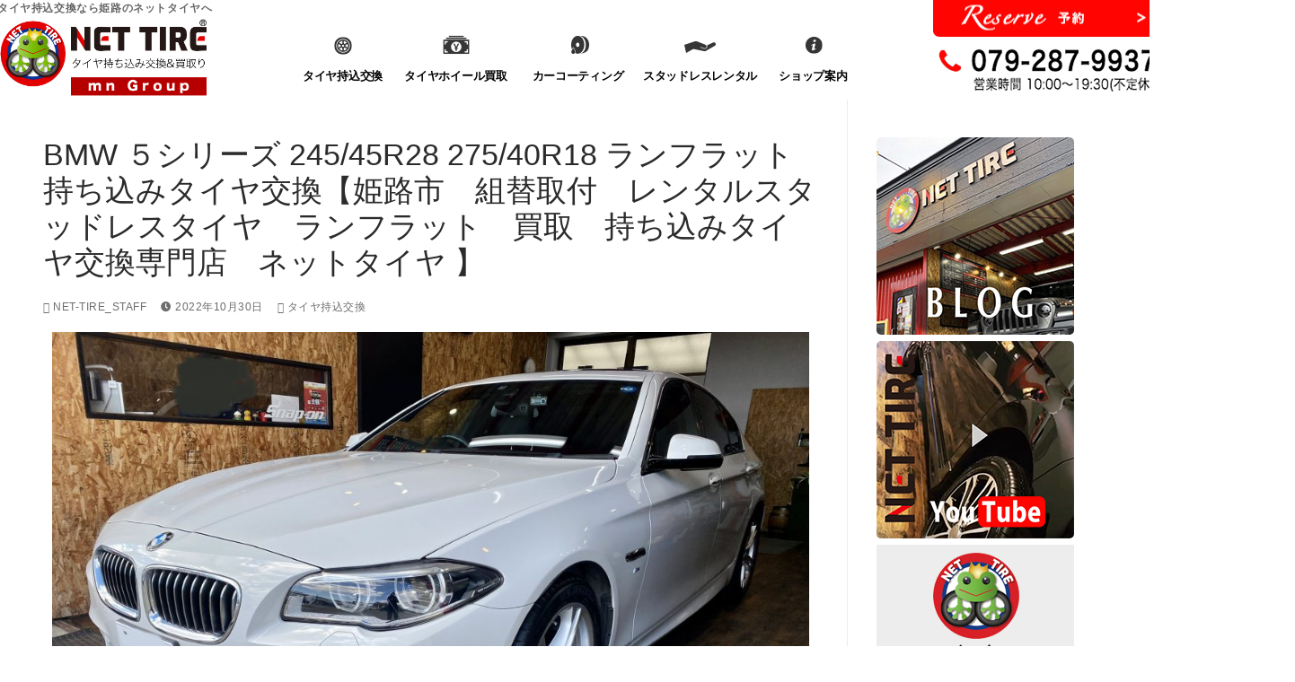

--- FILE ---
content_type: text/html; charset=UTF-8
request_url: http://www.car-nettire.com/2022/10/30/4253/
body_size: 76575
content:
<!doctype html>
<html lang="ja"
	prefix="og: http://ogp.me/ns#" >
<head>
	<meta charset="UTF-8">
    <meta name="viewport" content="width=device-width, initial-scale=1, maximum-scale=1.0, user-scalable=no">
	<link rel="profile" href="http://gmpg.org/xfn/11">
	<title>BMW ５シリーズ   245/45R28 275/40R18 ランフラット   持ち込みタイヤ交換【姫路市　組替取付　レンタルスタッドレスタイヤ　ランフラット　買取　持ち込みタイヤ交換専門店　ネットタイヤ 】 |</title>

<!-- All in One SEO Pack 2.10.1 by Michael Torbert of Semper Fi Web Design[260,387] -->

<meta name="keywords"  content="タイヤ交換,たつの,ネットタイヤ,兵庫県,加古川,姫路市,持ち込み,明石,激安工賃,相生,神戸,買取,タイヤ持込交換" />

<link rel="canonical" href="http://www.car-nettire.com/2022/10/30/4253/" />
<meta property="og:title" content="BMW ５シリーズ   245/45R28 275/40R18 ランフラット   持ち込みタイヤ交換【姫路市　組替取付　レンタルスタッドレスタイヤ　ランフラット　買取　持ち込みタイヤ交換専門店　ネットタイヤ 】 |" />
<meta property="og:type" content="article" />
<meta property="og:url" content="http://www.car-nettire.com/2022/10/30/4253/" />
<meta property="og:image" content="http://net-tire.sakura.ne.jp/wp1/wp-content/uploads/2018/12/logo.png" />
<meta property="og:description" content="BMW ５シリーズ 245/45R28 275/40R18 ランフラット 持ち込みタイヤ交換させて頂きました。 バランス調整、足回りの点検、規定トルクで締め付けし作業完了です！ 特にボルトやナットなどに不具合がないかなどの点検は確実にチェックしております。 親切、丁寧をモットーに、 知識と経験の豊富なタイヤ交換専門のスタッフが対応しております！ この度は誠に有難う御座いました！ 交換工賃はコチラ↓ ネットタイヤ では快適な待合室に、完全予約制で待ち時間無しにてタイヤ交換致します。 他店では嫌がられる持ち込みタイヤ交換に笑顔で対応致します。 軽自動車から大型四駆、輸入車、クロカン、ランフラットタイヤ と幅広く対応可能です！ 持ち込みタイヤ専門店ですので、豊富な経験、実績ともに安心安 全です！ タイヤ交換はNETTIREにお任せください！！ その他、ホイール買取、ホイールリペア、BPグランプリ入賞経 験がある職人が施工する本物のガラスコーティングもご好評頂い ております。 インスタ、YOUTUBEにて実績が観覧可能です。 持ち込みタイヤ交換専門店　ネットタイヤ 〒672-8072 兵庫県姫路市飾磨区蓼野町148-3 TEL079-287-9937 Web 予約フォーム インスタ facebook LINE 40wko9754o Youtube " />
<meta property="article:published_time" content="2022-10-30T08:39:07Z" />
<meta property="article:modified_time" content="2022-10-30T08:39:07Z" />
<meta name="twitter:card" content="summary" />
<meta name="twitter:title" content="BMW ５シリーズ   245/45R28 275/40R18 ランフラット   持ち込みタイヤ交換【姫路市　組替取付　レンタルスタッドレスタイヤ　ランフラット　買取　持ち込みタイヤ交換専門店　ネットタイヤ 】 |" />
<meta name="twitter:description" content="BMW ５シリーズ 245/45R28 275/40R18 ランフラット 持ち込みタイヤ交換させて頂きました。 バランス調整、足回りの点検、規定トルクで締め付けし作業完了です！ 特にボルトやナットなどに不具合がないかなどの点検は確実にチェックしております。 親切、丁寧をモットーに、 知識と経験の豊富なタイヤ交換専門のスタッフが対応しております！ この度は誠に有難う御座いました！ 交換工賃はコチラ↓ ネットタイヤ では快適な待合室に、完全予約制で待ち時間無しにてタイヤ交換致します。 他店では嫌がられる持ち込みタイヤ交換に笑顔で対応致します。 軽自動車から大型四駆、輸入車、クロカン、ランフラットタイヤ と幅広く対応可能です！ 持ち込みタイヤ専門店ですので、豊富な経験、実績ともに安心安 全です！ タイヤ交換はNETTIREにお任せください！！ その他、ホイール買取、ホイールリペア、BPグランプリ入賞経 験がある職人が施工する本物のガラスコーティングもご好評頂い ております。 インスタ、YOUTUBEにて実績が観覧可能です。 持ち込みタイヤ交換専門店　ネットタイヤ 〒672-8072 兵庫県姫路市飾磨区蓼野町148-3 TEL079-287-9937 Web 予約フォーム インスタ facebook LINE 40wko9754o Youtube " />
<meta name="twitter:image" content="http://net-tire.sakura.ne.jp/wp1/wp-content/uploads/2018/12/logo.png" />
<meta itemprop="image" content="http://net-tire.sakura.ne.jp/wp1/wp-content/uploads/2018/12/logo.png" />
<!-- /all in one seo pack -->
<link rel='dns-prefetch' href='//s.w.org' />
<link rel="alternate" type="application/rss+xml" title="ネットタイヤ &raquo; フィード" href="http://www.car-nettire.com/feed/" />
<link rel="alternate" type="application/rss+xml" title="ネットタイヤ &raquo; コメントフィード" href="http://www.car-nettire.com/comments/feed/" />
<link rel="alternate" type="application/rss+xml" title="ネットタイヤ &raquo; BMW ５シリーズ   245/45R28 275/40R18 ランフラット   持ち込みタイヤ交換【姫路市　組替取付　レンタルスタッドレスタイヤ　ランフラット　買取　持ち込みタイヤ交換専門店　ネットタイヤ 】 のコメントのフィード" href="http://www.car-nettire.com/2022/10/30/4253/feed/" />
		<script type="text/javascript">
			window._wpemojiSettings = {"baseUrl":"https:\/\/s.w.org\/images\/core\/emoji\/11\/72x72\/","ext":".png","svgUrl":"https:\/\/s.w.org\/images\/core\/emoji\/11\/svg\/","svgExt":".svg","source":{"concatemoji":"http:\/\/www.car-nettire.com\/wp-includes\/js\/wp-emoji-release.min.js?ver=fc5b99425efa87552a1ca2bc3d660b56"}};
			!function(e,a,t){var n,r,o,i=a.createElement("canvas"),p=i.getContext&&i.getContext("2d");function s(e,t){var a=String.fromCharCode;p.clearRect(0,0,i.width,i.height),p.fillText(a.apply(this,e),0,0);e=i.toDataURL();return p.clearRect(0,0,i.width,i.height),p.fillText(a.apply(this,t),0,0),e===i.toDataURL()}function c(e){var t=a.createElement("script");t.src=e,t.defer=t.type="text/javascript",a.getElementsByTagName("head")[0].appendChild(t)}for(o=Array("flag","emoji"),t.supports={everything:!0,everythingExceptFlag:!0},r=0;r<o.length;r++)t.supports[o[r]]=function(e){if(!p||!p.fillText)return!1;switch(p.textBaseline="top",p.font="600 32px Arial",e){case"flag":return s([55356,56826,55356,56819],[55356,56826,8203,55356,56819])?!1:!s([55356,57332,56128,56423,56128,56418,56128,56421,56128,56430,56128,56423,56128,56447],[55356,57332,8203,56128,56423,8203,56128,56418,8203,56128,56421,8203,56128,56430,8203,56128,56423,8203,56128,56447]);case"emoji":return!s([55358,56760,9792,65039],[55358,56760,8203,9792,65039])}return!1}(o[r]),t.supports.everything=t.supports.everything&&t.supports[o[r]],"flag"!==o[r]&&(t.supports.everythingExceptFlag=t.supports.everythingExceptFlag&&t.supports[o[r]]);t.supports.everythingExceptFlag=t.supports.everythingExceptFlag&&!t.supports.flag,t.DOMReady=!1,t.readyCallback=function(){t.DOMReady=!0},t.supports.everything||(n=function(){t.readyCallback()},a.addEventListener?(a.addEventListener("DOMContentLoaded",n,!1),e.addEventListener("load",n,!1)):(e.attachEvent("onload",n),a.attachEvent("onreadystatechange",function(){"complete"===a.readyState&&t.readyCallback()})),(n=t.source||{}).concatemoji?c(n.concatemoji):n.wpemoji&&n.twemoji&&(c(n.twemoji),c(n.wpemoji)))}(window,document,window._wpemojiSettings);
		</script>
		<style type="text/css">
img.wp-smiley,
img.emoji {
	display: inline !important;
	border: none !important;
	box-shadow: none !important;
	height: 1em !important;
	width: 1em !important;
	margin: 0 .07em !important;
	vertical-align: -0.1em !important;
	background: none !important;
	padding: 0 !important;
}
</style>
<link rel='stylesheet' id='essential_addons_elementor-notice-css-css'  href='http://www.car-nettire.com/wp-content/plugins/essential-addons-for-elementor-lite/admin/assets/css/eael-notice.css?ver=fc5b99425efa87552a1ca2bc3d660b56' type='text/css' media='all' />
<link rel='stylesheet' id='wp-block-library-css'  href='http://www.car-nettire.com/wp-includes/css/dist/block-library/style.min.css?ver=fc5b99425efa87552a1ca2bc3d660b56' type='text/css' media='all' />
<link rel='stylesheet' id='contact-form-7-css'  href='http://www.car-nettire.com/wp-content/plugins/contact-form-7/includes/css/styles.css?ver=5.1.1' type='text/css' media='all' />
<link rel='stylesheet' id='contact-form-7-confirm-css'  href='http://www.car-nettire.com/wp-content/plugins/contact-form-7-add-confirm/includes/css/styles.css?ver=5.1' type='text/css' media='all' />
<link rel='stylesheet' id='essential_addons_elementor-css-css'  href='http://www.car-nettire.com/wp-content/plugins/essential-addons-for-elementor-lite/assets/css/essential-addons-elementor.css?ver=fc5b99425efa87552a1ca2bc3d660b56' type='text/css' media='all' />
<link rel='stylesheet' id='essential_addons_elementor-tooltipster-css'  href='http://www.car-nettire.com/wp-content/plugins/essential-addons-for-elementor-lite/assets/css/tooltipster.bundle.min.css?ver=fc5b99425efa87552a1ca2bc3d660b56' type='text/css' media='all' />
<link rel='stylesheet' id='wp-show-posts-css'  href='http://www.car-nettire.com/wp-content/plugins/wp-show-posts/css/wp-show-posts-min.css?ver=1.1.3' type='text/css' media='all' />
<link rel='stylesheet' id='wpfront-scroll-top-css'  href='http://www.car-nettire.com/wp-content/plugins/wpfront-scroll-top/css/wpfront-scroll-top.min.css?ver=2.0.1' type='text/css' media='all' />
<link rel='stylesheet' id='parent-style-css'  href='http://www.car-nettire.com/wp-content/themes/customify/style.css?ver=fc5b99425efa87552a1ca2bc3d660b56' type='text/css' media='all' />
<link rel='stylesheet' id='child-style-css'  href='http://www.car-nettire.com/wp-content/themes/customify-child/style.css?ver=fc5b99425efa87552a1ca2bc3d660b56' type='text/css' media='all' />
<link rel='stylesheet' id='mts_simple_booking_front_css-css'  href='http://www.car-nettire.com/wp-content/plugins/mts-simple-booking-c/css/mtssb-front.css?ver=fc5b99425efa87552a1ca2bc3d660b56' type='text/css' media='all' />
<link rel='stylesheet' id='elementor-icons-css'  href='http://www.car-nettire.com/wp-content/plugins/elementor/assets/lib/eicons/css/elementor-icons.min.css?ver=4.0.0' type='text/css' media='all' />
<link rel='stylesheet' id='elementor-animations-css'  href='http://www.car-nettire.com/wp-content/plugins/elementor/assets/lib/animations/animations.min.css?ver=2.3.6' type='text/css' media='all' />
<link rel='stylesheet' id='elementor-frontend-css'  href='http://www.car-nettire.com/wp-content/plugins/elementor/assets/css/frontend.min.css?ver=2.3.6' type='text/css' media='all' />
<link rel='stylesheet' id='elementor-global-css'  href='http://www.car-nettire.com/wp-content/uploads/elementor/css/global.css?ver=1545205260' type='text/css' media='all' />
<link rel='stylesheet' id='font-awesome-css'  href='http://www.car-nettire.com/wp-content/plugins/elementor/assets/lib/font-awesome/css/font-awesome.min.css?ver=4.7.0' type='text/css' media='all' />
<link rel='stylesheet' id='customify-style-css'  href='http://www.car-nettire.com/wp-content/themes/customify/style.min.css?ver=fc5b99425efa87552a1ca2bc3d660b56' type='text/css' media='all' />
<style id='customify-style-inline-css' type='text/css'>
.site-branding .site-description{font-weight:bold;line-height:9px;letter-spacing:0.6px}#page-cover{background-image:url("http://www.car-nettire.com/wp-content/themes/customify/assets/images/default-cover.jpg")}.header--row:not(.header--transparent).header-main .header--row-inner{background-color:#ffffff;border-style:none;border-top-width:0px;border-right-width:0px;border-bottom-width:0px;border-left-width:0px;border-color:#ffffff}.sub-menu .li-duplicator{display:none!important}.header-search_icon-item .header-search-modal{border-style:solid}.header-search_icon-item .search-field{border-style:solid}.header--row .header-search_box-item .search-field{border-style:solid}.builder-item--primary-menu .nav-menu-desktop .primary-menu-ul>li>a{color:#000000;text-decoration-color:#000000}.header--row:not(.header--transparent) .builder-item--primary-menu .nav-menu-desktop .primary-menu-ul>li>a:hover,.header--row:not(.header--transparent) .builder-item--primary-menu .nav-menu-desktop .primary-menu-ul>li.current-menu-item>a,.header--row:not(.header--transparent) .builder-item--primary-menu .nav-menu-desktop .primary-menu-ul>li.current-menu-ancestor>a,.header--row:not(.header--transparent) .builder-item--primary-menu .nav-menu-desktop .primary-menu-ul>li.current-menu-parent>a{color:#dc143c;text-decoration-color:#dc143c}.builder-item--primary-menu .nav-menu-desktop .primary-menu-ul>li>a{font-size:12.5px;letter-spacing:-0.3px}a.item--button{font-weight:normal;font-size:16px}a.item--button{background-color:#ffffff;border-style:double;border-top-width:0px;border-right-width:0px;border-bottom-width:1px;border-left-width:0px;border-color:#ffffff;border-bottom-right-radius:7px;border-bottom-left-radius:7px}#cb-row--footer-main .footer--row-inner{background-color:#444444}.builder-item--footer_copyright,.builder-item--footer_copyright p{font-size:14px}#page-cover .page-cover-inner{min-height:300px}.header--row.header-top .customify-grid,.header--row.header-top .style-full-height .primary-menu-ul>li>a{min-height:20px}.header--row.header-main .customify-grid,.header--row.header-main .style-full-height .primary-menu-ul>li>a{min-height:10px}.header--row.header-bottom .customify-grid,.header--row.header-bottom .style-full-height .primary-menu-ul>li>a{min-height:20px}.header--row .builder-item--html,.builder-item.builder-item--group .item--inner.builder-item--html{margin-top:-20px;margin-left:-80px}.header--row .builder-first--html{text-align:left}.header--row .builder-item--logo,.builder-item.builder-item--group .item--inner.builder-item--logo{margin-top:-7px;margin-bottom:2px}.header--row .builder-first--nav-icon{text-align:right}.header-search_icon-item .search-submit{margin-left:-40px}.header--row .header-search_box-item .search-submit{margin-left:-40px}.builder-item--primary-menu .nav-menu-desktop .primary-menu-ul>li{margin-right:-17px}.header--row .builder-item--primary-menu,.builder-item.builder-item--group .item--inner.builder-item--primary-menu{margin-left:-10px}.header--row .builder-first--primary-menu{text-align:center}.header--row .builder-item--button,.builder-item.builder-item--group .item--inner.builder-item--button{margin-right:-20px}.header--row .builder-first--button{text-align:right}.footer--row .builder-first--footer-1{text-align:left}.footer--row .builder-item--footer-2,.builder-item.builder-item--group .item--inner.builder-item--footer-2{margin-left:-50px}.footer--row .builder-first--footer-2{text-align:left}.footer--row .builder-first--footer-4{text-align:left}.footer--row .builder-first--footer_copyright{text-align:center}@media screen and (max-width:1024px){#page-cover .page-cover-inner{min-height:250px}.header--row .builder-item--html,.builder-item.builder-item--group .item--inner.builder-item--html{margin-top:-60px;margin-right:0px;margin-bottom:0px;margin-left:-145px}.header--row .builder-first--html{text-align:left}.site-header .site-branding img{max-width:250px}.site-header .cb-row--mobile .site-branding img{width:250px}.header--row .builder-first--nav-icon{text-align:center}.header-search_icon-item .search-submit{margin-left:-40px}.header--row .header-search_box-item .search-submit{margin-left:-40px}.builder-item--footer_copyright,.builder-item--footer_copyright p{font-size:11px}}@media screen and (max-width:568px){.site-branding .site-description{line-height:14px}#page-cover .page-cover-inner{min-height:200px}.header--row.header-top .customify-grid,.header--row.header-top .style-full-height .primary-menu-ul>li>a{min-height:33px}.header--row .builder-item--html,.builder-item.builder-item--group .item--inner.builder-item--html{margin-top:20px;margin-left:10px}.header--row .builder-first--html{text-align:left}.site-header .site-branding img{max-width:394px}.site-header .cb-row--mobile .site-branding img{width:394px}.header--row .builder-item--logo,.builder-item.builder-item--group .item--inner.builder-item--logo{margin-top:-10px;margin-bottom:1px}.header--row .builder-first--nav-icon{text-align:left}.header-search_icon-item .search-submit{margin-left:-40px}.header--row .header-search_box-item .search-submit{margin-left:-40px}.builder-item--footer_copyright,.builder-item--footer_copyright p{font-size:9px}}
</style>
<link rel='stylesheet' id='google-fonts-1-css'  href='https://fonts.googleapis.com/css?family=Roboto%3A100%2C100italic%2C200%2C200italic%2C300%2C300italic%2C400%2C400italic%2C500%2C500italic%2C600%2C600italic%2C700%2C700italic%2C800%2C800italic%2C900%2C900italic%7CRoboto+Slab%3A100%2C100italic%2C200%2C200italic%2C300%2C300italic%2C400%2C400italic%2C500%2C500italic%2C600%2C600italic%2C700%2C700italic%2C800%2C800italic%2C900%2C900italic&#038;ver=fc5b99425efa87552a1ca2bc3d660b56' type='text/css' media='all' />
<!--n2css--><script type='text/javascript' src='http://www.car-nettire.com/wp-includes/js/jquery/jquery.js?ver=1.12.4'></script>
<script type='text/javascript' src='http://www.car-nettire.com/wp-includes/js/jquery/jquery-migrate.min.js?ver=1.4.1'></script>
<link rel='https://api.w.org/' href='http://www.car-nettire.com/wp-json/' />
<link rel="EditURI" type="application/rsd+xml" title="RSD" href="http://www.car-nettire.com/xmlrpc.php?rsd" />
<link rel="wlwmanifest" type="application/wlwmanifest+xml" href="http://www.car-nettire.com/wp-includes/wlwmanifest.xml" /> 
<link rel='prev' title='キャデラック   235/30R22   持ち込みタイヤ交換【姫路市　組替取付　レンタルスタッドレスタイヤ　ランフラット　買取　持ち込みタイヤ交換専門店　ネットタイヤ 】' href='http://www.car-nettire.com/2022/10/29/4247/' />
<link rel='next' title='トヨタ 86   245/40R18  持ち込みタイヤ交換【姫路市　組替取付　レンタルスタッドレスタイヤ　ランフラット　買取　持ち込みタイヤ交換専門店　ネットタイヤ 】' href='http://www.car-nettire.com/2022/10/31/4259/' />

<link rel='shortlink' href='http://www.car-nettire.com/?p=4253' />
<link rel="alternate" type="application/json+oembed" href="http://www.car-nettire.com/wp-json/oembed/1.0/embed?url=http%3A%2F%2Fwww.car-nettire.com%2F2022%2F10%2F30%2F4253%2F" />
<link rel="alternate" type="text/xml+oembed" href="http://www.car-nettire.com/wp-json/oembed/1.0/embed?url=http%3A%2F%2Fwww.car-nettire.com%2F2022%2F10%2F30%2F4253%2F&#038;format=xml" />
<link rel="pingback" href="http://www.car-nettire.com/xmlrpc.php"><style type="text/css">.broken_link, a.broken_link {
	text-decoration: line-through;
}</style><link rel="icon" href="http://www.car-nettire.com/wp-content/uploads/2018/12/cropped-logo-fa-32x32.png" sizes="32x32" />
<link rel="icon" href="http://www.car-nettire.com/wp-content/uploads/2018/12/cropped-logo-fa-192x192.png" sizes="192x192" />
<link rel="apple-touch-icon-precomposed" href="http://www.car-nettire.com/wp-content/uploads/2018/12/cropped-logo-fa-180x180.png" />
<meta name="msapplication-TileImage" content="http://www.car-nettire.com/wp-content/uploads/2018/12/cropped-logo-fa-270x270.png" />
		<style type="text/css" id="wp-custom-css">
			body, h1, h2, h3, h4, h5, p, span{
	font-family: -apple-system, BlinkMacSystemFont, "Helvetica Neue", YuGothic, "ヒラギノ角ゴ ProN W3", Hiragino Kaku Gothic ProN, Arial, "メイリオ", Meiryo, sans-serif !important;
}
@media screen and (min-width:768px){
        .nav-fix{
            position: fixed !important;
            width: 100% !important;
        }
	.nav-fix div{
		background-color:rgba(255, 255, 255, 1) !important;
	}
	img.site-img-logo{
		width:240px !important;
		height:auto !important;
	}
	div#site-content .elementor-column-gap-default>.elementor-row>.elementor-column>.elementor-element-populated{
		padding-top:0px !important;
	}
	section.elementor-element-f1369cd div.elementor-column div.elementor-widget-wrap{
		padding-top:30px !important;
	}
	/***メニュー*/
	header#masthead{
		border:none !important;
		padding-bottom: 8px;
	}
	header#masthead div.header-top-inner >.customify-container{
		height: 10px;
	}
	.header--row.layout-full-contained .customify-containercurrentcolor{
		border-bottom:none !important;
	}
	#cb-row--header-top{
		height:0px;
	}
	#site-content{
		top: -10px !important;
position: relative;
	}
	ul#menu-main-menu li{
		margin-top:30px;
	}
	ul#menu-main-menu li	a{
		padding-top: 0px;
	}
	header#masthead .builder-header-html-item p{
		width: 18vw !important;
margin-top: 40px;
margin-left: -26px;
	}
	div.header-top-inner{
		background-color: rgba(255, 255, 255, 1) !important;
	}
#menu-item--main-desktop-101{
		margin-top:10px !important;
	}
/*.nav-fix, .nav-fix .builder-first--html, .nav-fix .builder-first--html .builder-item--html, .nav-fix .builder-first--html .builder-item--html, .nav-fix .builder-first--html .builder-item--html .builder-header-html-item, .nav-fix .builder-first--primary-menu .builder-item--primary-menu, .nav-fix .builder-first--primary-menu, .nav-fix .builder-first--button, .nav-fix .customify-grid-middle, .nav-fix div.builder-first--logo div.builder-item--logo .site-name-desc,.nav-fix div.builder-first--logo, .nav-fix div.builder-first--logo div.builder-item--logo, .nav-fix div.site-branding{
		background-color: transparent !important;
	}*/
	header#masthead .builder-item--logo{
		width: 240px !important;
    margin-left: -51px;
	}
/*アイコンメニューここから*/
ul#menu-main-menu li#menu-item--main-desktop-739 a,ul#menu-main-menu li#menu-item--main-desktop-44 a,ul#menu-main-menu li#menu-item--main-desktop-46 a,ul#menu-main-menu li#menu-item--main-desktop-47 a,ul#menu-main-menu li#menu-item--main-desktop-740 a{
		display:grid !important;
		grid-template-columns:102px;
		grid-template-rows:25px auto;
	}
	ul#menu-main-menu li#menu-item--main-desktop-46 a,ul#menu-main-menu li#menu-item--main-desktop-740 a{
		grid-template-columns:132px;
	}
	ul#menu-main-menu li#menu-item--main-desktop-739 a{
		grid-template-columns:122px;
	}
ul#menu-main-menu li#menu-item--main-desktop-739 a span:first-child,ul#menu-main-menu li#menu-item--main-desktop-44 a span:first-child,ul#menu-main-menu li#menu-item--main-desktop-46 a span:first-child,ul#menu-main-menu li#menu-item--main-desktop-47 a span:first-child,ul#menu-main-menu li#menu-item--main-desktop-740 a span:first-child{
		grid-column: 1 / span 1;
		grid-row: 2 / span 1;
	text-align:center;
	line-height:1.2;
	}
ul#menu-main-menu li#menu-item--main-desktop-739 a span:last-child,ul#menu-main-menu li#menu-item--main-desktop-44 a span:last-child,ul#menu-main-menu li#menu-item--main-desktop-46 a span:last-child,ul#menu-main-menu li#menu-item--main-desktop-47 a span:last-child,ul#menu-main-menu li#menu-item--main-desktop-740 a span:last-child{
		grid-column: 1 / span 1;
		grid-row: 1 / span 1;
	}
ul#menu-main-menu li#menu-item--main-desktop-739 a span:last-child img,ul#menu-main-menu li#menu-item--main-desktop-44 a span:last-child img,ul#menu-main-menu li#menu-item--main-desktop-46 a span:last-child img,ul#menu-main-menu li#menu-item--main-desktop-47 a span:last-child img,ul#menu-main-menu li#menu-item--main-desktop-740 a span:last-child img{
		display:block;
		margin:0 auto;
	}
	ul#menu-main-menu li#menu-item--main-desktop-44 ul li a{
        display: block !important;
    }
	header#masthead  div.customify-container div.customify-col-8_md-8_sm-8{
		width:755px !important;
	}
/*アイコンメニューここまで*/
}
/**header#masthead{
	display:block !important;
	height:100px !important;
}**/
p#top-tel:before{
	margin-top:3px !important;
	width:16px;
	height:16px;
}
p#top-tel{
	font-size:2vw;
	color:#000000;
	font-weight:bold;
	text-align:center;
	width: 258px;
	margin-left: -34px;
}
p#top-tel img{
	top: 20px;
    margin-right: 52px;
    position: relative;
}
@media screen and (max-width:420px){
	.builder-item--html{
		background-image:url("https://net-tire.sakura.ne.jp/wp1/wp-content/uploads/2018/12/sp-tel.jpg");
		background-position-x: 0%;
    background-position-y: 65%;
    background-size: contain;
	background-repeat:no-repeat;
	}
	p#top-tel{
		width:135px;
		height:50px;
		color:transparent;
		float:right;
		display:block;
		margin-left:0px;
	}
	
	.header--row.header-main .customify-grid{
		min-height:50px;
		}
	body.page-id-27 #futi-w h3{
	-ms-filter: "progid:DXImageTransform.Microsoft.Shadow(Strength=5, Direction=135, Color=#FFFFFF)";/*IE 8*/
text-shadow: 2px 2px 5px #FFFFFF;/* FF3.5+, Opera 9+, Saf1+, Chrome, IE10 */
filter: progid:DXImageTransform.Microsoft.Shadow(Strength=5, Direction=135, Color=#FFFFFF); /*IE 5.5-7*/
	}
	div.elementor-widget-sidebar{
		display:none !important;
	}
}
p#top-tel i{
	color:#000000;
}

/***bady*/
/*.lines-on-sides{
	display:flex; align-items:center; text-align:center;
}
.lines-on-sides:before{
	margin-right:0px; border-top:1px solid #000; content:""; flex-grow:1;
}
.lines-on-sides:after{
	margin-left:0px; border-top:1px solid #000; content:""; flex-grow:1;
}*/
.lines-on-sides{
  display: table;
  text-align: center;
  white-space: nowrap;
}
.customify-builder-btn{
background: url("https://net-tire.sakura.ne.jp/wp1/wp-content/uploads/2018/12/top-inquiry-bt-bg.jpg");
	background-position:center;
	padding:10px 60px 10px !important;
	font-size:13px !important;
}
.customify-builder-btn:before{
	content:"\f0e0\00a0";
	font-family: FontAwesome;
}
.lines-on-sides:after, .lines-on-sides:before {
  content: '';
  display: table-cell;
  width: 50%;
  background: -webkit-linear-gradient(transparent 50%, currentColor 50%, currentColor -webkit-calc(50% + 1px), transparent -webkit-calc(50% + 1px));
  background: -webkit-gradient(linear, left top, left bottom, from(transparent), color-stop(50%, currentColor), color-stop(currentColor calc(50% + 1px)), to(transparent calc(50% + 1px)));
  background: linear-gradient(transparent 50%, currentColor 50%, currentColor calc(50% + 1px), transparent calc(50% + 1px));
  -webkit-background-clip: padding;
  background-clip: padding;
}
.lines-on-sides:after {
  border-left: 1em solid transparent;
}
.lines-on-sides:before {
  border-right: 1em solid transparent;
}
/**予約システム**/
fieldset#booking-reservation-fieldset table tr:last-child{
display:none !important;
}
/*コンテンツ*/
body.home p.wp-show-posts-entry-title{
	text-align:center;
}
.indent01{
text-indent:-1rem;	
}
body.page-id-437 table.eael-data-table tbody tr td{
	vertical-align:middle !important;
}
section.contents-title-main{
	margin-left:-17px !important;
	width:747px !important;
}
section.margin-left{
	margin-left:-13px !important;
}
section.margin-left2{
	margin-left:-3px !important;
}
section.contents-title-main div.elementor-widget-container{
}
div.img-maru img{
	width:188px !important;
	height:188px !important;
}
div.flow-title strong{
	font-size:22px !important;
}
div.faq-title strong{
	font-size:17px !important;
}
div.flow-title p{
	line-height:2;
	margin-top: -15px;
}
/*サイドバナー*/
#side-banner-box a img:hover{
	opacity:0.8;
}
/***パンくず*/
body.home #page-breadcrumb{
	display:none;
}
/***contactform7**/
.wpcf7-submit{
	    margin: 20px auto !important;
    display: block !important;
	background-color:#000000 !important;
	color:#ffffff !important;
	padding-left:100px !important;
	padding-right:100px !important;
}
input.wpcf7c-btn-confirm,input.wpcf7c-btn-back{
	margin: 20px auto !important;
    display: block !important;
    background-color: #000000 !important;
    color: #ffffff !important;
    padding-left: 100px !important;
    padding-right: 100px !important;
}
input#bkbt{
	top: -40px;
    position: relative;
}
input#smbt{
	top: -40px;
    position: relative;
}
input#cfbt{
	top: 40px;
    position: relative;
}
/**カレンダー**/
div.monthly-calendar table tbody tr:first-child th{
	background-color:#cb3f3f !important;
	color:#ffffff !important;
}
div#booking-form button{
	padding-left:100px !important;
	padding-right:100px !important;
	background-color:#555555 !important;
	color:#ffffff !important;
}
div.monthly-calendar{
	    overflow: scroll;
    white-space: nowrap;
}
/*top-bt*/
header#masthead .builder-item--button a{
	color:transparent !important;
	width:258px;
	height:47px;
	background-image:url("https://net-tire.sakura.ne.jp/wp1/wp-content/uploads/2018/12/reserve_2.png");
	margin-right: -45px;
	margin-bottom: -20px;
}
div.header--row a.customify-btn{
	z-index:999;
}
/**footer**/
.builder-first--footer-2{
	padding:0px;
}
.builder-first--footer-2,.builder-first--footer-4,.builder-first--footer-3{
	margin-top:10px !important; 
}
.builder-first--footer-2,.builder-first--footer-4{
	left: 150px;
    position: relative;
}
.builder-first--footer-6,.builder-first--footer-5,.builder-first--footer-2,.builder-first--footer-4 a,.builder-first--footer-3 a{
	line-height:1.5px;
	font-size:14px;
	color:#000000;
}
.builder-first--footer-3{
	right: 70px;
    position: relative;
}
.builder-first--footer-3{
	display:none;
}
@media screen and (min-width:770px){
	.builder-first--footer-3{
		display:none !important;
	}
}
@media screen and (min-width:421px) and (max-width:769px){
		.builder-first--footer-3{
		display:none !important;
	}
}
@media screen and (max-width:420px){
	.builder-first--footer-3{
		display:block !important;
	}
	.builder-first--footer-4,.builder-first--footer-2,.builder-first--footer-1{
		/*display:none !important;*/
	}
	.builder-first--footer-3{
		right:0px !important;
	}
	.builder-first--footer-2,.builder-first--footer-4{
	left: 10px;
}
	.footer--row .builder-item--footer-2, .builder-item.builder-item--group .item--inner.builder-item--footer-2{
		margin-left:0px !important;
	}
/*	.site-footer .item--inner{
		width:200px !important;
	}
	footer .customify-col-2_md-2_sm-6_xs-12{
		width:200px !important;
	}*/
	#nav_menu-14{
		float:left;
	}
	#nav_menu-15{
		float:right;
	}
	.builder-first--footer-6, .builder-first--footer-5, .builder-first--footer-2, .builder-first--footer-4 a, .builder-first--footer-3 a{
		font-size:13px;
	}
	section.elementor-top-section .elementor-column-gap-default>.elementor-row>.elementor-column>.elementor-element-populated{
		padding-top:0px;
		padding-bottom:0px;
	}
	.builder-first--html{
		padding-right:0px !important;
	}
	.elementor-8 .elementor-element.elementor-element-65ce07a{
	padding-top:10px;	
	}
	.elementor-8 .elementor-element.elementor-element-b9ccd4b,.elementor-8 .elementor-element.elementor-element-8743db4,.elementor-8 .elementor-element.elementor-element-41bd6b2{
		padding-top:30px;
		font-size:27px !important;
	}
	.elementor-8 .elementor-element.elementor-element-96026fa,.elementor-8 .elementor-element.elementor-element-fff8295,.elementor-8 .elementor-element.elementor-element-a063bb7{
		margin-bottom: 50px;
	}
/*footer #cb-row--footer-main{
		display:none;
	}*/
	body.page-id-42 section.elementor-top-section,body.page-id-37 section.elementor-top-section,body.page-id-437 section.elementor-top-section{
		background-position-x: 70% !important;
	}
	.elementor-8 .elementor-element.elementor-element-b9ccd4b, .elementor-8 .elementor-element.elementor-element-8743db4, .elementor-8 .elementor-element.elementor-element-41bd6b2{
		padding-top:100px;
	}
	span.link-before{
		display:none !important;
	}
	span.nav-toggle-icon{
		display:none !important;
	}
	.elementor-31 .elementor-element.elementor-element-75b7aa4{
		background-position-x: 70% !important;
	}
	.elementor-434 .elementor-element.elementor-element-2daa7667{
		background-position-x: 80% !important;
	}
	.elementor-35 .elementor-element.elementor-element-3c51051{
		background-position-x: 30% !important;
	}
	.elementor-12 .elementor-element.elementor-element-5713371b{
		background-position-x: 80% !important;
	}
	section#f1369cd{
		top:1px;
	}
}
@media screen and (min-width:769px){
	footer div.builder-first--footer-5, footer div.builder-first--footer-6{
		visibility:hidden !important;
	}
	footer div.builder-first--footer-2 a{
		color:#000000 !important;
	}
	#menu-item--main-desktop-1180, #menu-item--main-desktop-1179, #menu-item--main-desktop-1182,#menu-item--main-desktop-1183,#menu-item--main-desktop-1251{
		display:none;
	}
}
@media screen and (max-width:768px){
		
	footer div.builder-first--footer-1{
		margin:0px 25vw 50px !important;
	}
	section#text-3{
		display:none !important;
	}
	footer div.builder-first--footer-6{
		padding-left:10vw !important;
	}
	footer div.builder-first--footer-5{
		padding-left:20vw !important;
	}
	span.nav-toggle-icon{
		display:none !important;
	}
}
@media screen and (max-width:420px){
	footer div.builder-first--footer-1{
		margin:0px 3vw 20px !important;
	}
	section#text-3{
		display:none !important;
	}
	footer div.builder-first--footer-6{
		padding-left:10vw !important;
		flex-basis: 50% !important;
		max-width:50% !important;
		font-size: 10px !important;
		color:#000000 !important;
	}
	footer div.builder-first--footer-5{
		padding-left:10vw !important;
		flex-basis: 50% !important;
		max-width:50% !important;
		font-size: 10px !important;
		color:#000000 !important;
	}
	footer div.builder-first--footer-6 a, 	footer div.builder-first--footer-5 a{
		color:#000000 !important;
	}
	p#top-tel img{
		visibility:hidden !important;
	}
	#wpfront-scroll-top-container{
		right:10px !important;
	}
}
@media screen and (min-width:1000px) and (max-width:1025px){
	.header--row .builder-first--nav-icon{
		text-align:center !important;
	}
	ul#menu-main-menu span.link-before{
		display:none !important;
	}
}
@media screen and (max-width:1025px){
	ul#menu-main-menu span.link-before{
		display:none !important;
	}
	span.nav-toggle-icon{
		display:none !important;
	}
	.header-menu-sidebar.dark-mode .menu li{
		height:50px !important;
	}
	.nav-menu-mobile .menu li{
		border-bottom:none !important;
	}
}
@media screen and (min-width:760px) and (max-width:999px){
	.header--row .builder-first--nav-icon{
		text-align:left !important;
	}
}


/***************************/
/***    CUSTOM START!    ***/
/***************************/


@media screen and  (min-width:0px) {
    .builder-first--footer-1,
    .builder-first--footer-2,
    .builder-first--footer-4,
    .builder-first--footer-5,
	.builder-first--footer-6 {
		display: block !important;
	}
    .builder-first--footer-2,
    .builder-first--footer-4 {
			line-height: 3px;
	}
}
@media screen and  (max-width:768px) {
    .builder-first--footer-1 {
		display: none !important;
	}
    .builder-first--footer-2,
    .builder-first--footer-4 {
			padding-right: 120px;
			margin-right: -120px;
	}
	.builder-first--footer-3 {
		display: block !important;
		width: 50% !important;
		margin: 0 auto !important;
		margin-left: 35% !important;
	}
}
@media screen and  (max-width:480px) {
	.builder-first--footer-3 {
		margin-left: 0 !important;
	}
    .builder-first--footer-2,
    .builder-first--footer-4 {
			padding-right: 0;
			padding: 0 25px 0 5px;
	}
}



span.tax {
	color: rgba(0,0,0,0.9);
	font-size: 13px !important;
}

@media screen and  (max-width:480px) {
span.tax {
	font-size: 10px !important;
}
}


.mail-msg-202402 {
	display: block;
	width: 100%;
	text-align: center;
	margin-top: 50px;
	background: rgba(0,0,0,0.045);
	padding: 10px 5px;
}
.mail-msg-202402 p.title {
	display: block;
	text-align: center;
	color: #ff0000;
	font-weight: bold;
	margin-bottom: 10px;
}
.mail-msg-202402 p.info {
	display: inline-block;
	text-align: left;
	color: #ff0000;
	margin: 0;
}


.grecaptcha-badge { 
	bottom: 90px !important; 
	z-index: 999;
}



/*--- 2025.05.31 ADD ---*/
.h2-ver-1 {
	letter-spacing: 1.6px;
	color: #ff0;
	font-size: 25px;
}
.h2-ver-1 .info {
	display: block;
	color: #fff;
	font-size: 22px;
	margin-top: 15px;
}

@media screen and  (max-width:980px) {
.h2-ver-1 {
	letter-spacing: 1.3px;
	font-size: 20px;
}
.h2-ver-1 .info {
	text-align: center;
	font-size: 17px;
}
}
@media screen and  (max-width:480px) {
.h2-ver-1 {
	letter-spacing: 1.3px;
	font-size: 19px;
}
.h2-ver-1 .info {
	text-align: center;
	font-size: 16px;
}
.h2-ver-1 .br {
	display: block;
	margin-top: 8px;
}
}





		</style>
		<link href="https://cdnjs.cloudflare.com/ajax/libs/jquery-easing/1.4.1/jquery.easing.min.js">
	<style>

        .nav-fix{
            position: fixed !important;
            width: 100% !important;
			z-index:999 !important;
        }

</style>
<script>
jQuery(function () {

  // scrollイベントを取得した際の処理を定義
  jQuery(window).on("scroll", function () {
    if (jQuery(this).scrollTop() > 0) {
      jQuery('#masthead').slideDown(1000,"easeInOutSine").addClass('nav-fix');
    } else {
      jQuery('#masthead').removeClass('nav-fix').style.display="block";
    }
  });

});
</script>
	<script type="text/javascript">
	jQuery(function() {
		jQuery('#masthead').removeAttr('style');
	});
</script>
	<link rel="stylesheet" href="https://use.fontawesome.com/releases/v5.5.0/css/all.css" integrity="sha384-B4dIYHKNBt8Bc12p+WXckhzcICo0wtJAoU8YZTY5qE0Id1GSseTk6S+L3BlXeVIU" crossorigin="anonymous">
	<style>
		header#masthead{
		border:none transparent !important;
	}
	</style>


</head>

<body class="post-template-default single single-post postid-4253 single-format-standard wp-custom-logo content-sidebar sidebar_vertical_border site-full-width menu_sidebar_slide_left elementor-default elementor-page elementor-page-4253">
<div id="page" class="site box-shadow">
	<a class="skip-link screen-reader-text" href="#site-content">コンテンツへスキップ</a>
    <a class="close is-size-medium  close-panel close-sidebar-panel" href="#">
        <span class="hamburger hamburger--squeeze is-active">
            <span class="hamburger-box">
              <span class="hamburger-inner"><span class="screen-reader-text">メニュー</span></span>
            </span>
        </span>
        <span class="screen-reader-text">閉じる</span>
        </a><header id="masthead" class="site-header"><div id="masthead-inner" class="site-header-inner">							<div  class="header-top header--row hide-on-mobile hide-on-tablet layout-full-contained"  id="cb-row--header-top"  data-row-id="top"  data-show-on="desktop">
								<div class="header--row-inner header-top-inner dark-mode">
									<div class="customify-container">
										<div class="customify-grid  customify-grid-middle"><div class="customify-col-4_md-4_sm-4 builder-item builder-first--button" data-push-left="off-8"><div class="item--inner builder-item--button" data-section="header_button" data-item-id="button" ><a href="http://www.car-nettire.com/tire-exchange/tire-exchange-reserve/" class="item--button customify-btn customify-builder-btn is-icon-before">お問い合わせ</a></div></div></div>									</div>
								</div>
							</div>
														<div  class="header-main header--row layout-full-contained"  id="cb-row--header-main"  data-row-id="main"  data-show-on="desktop mobile">
								<div class="header--row-inner header-main-inner light-mode">
									<div class="customify-container">
										<div class="customify-grid cb-row--desktop hide-on-mobile hide-on-tablet customify-grid-middle"><div class="customify-col-2_md-2_sm-2 builder-item builder-first--logo" data-push-left=""><div class="item--inner builder-item--logo" data-section="title_tagline" data-item-id="logo" >		<div class="site-branding logo-bottom">
						<a href="http://www.car-nettire.com/" class="logo-link" rel="home" itemprop="url">
				<img class="site-img-logo" src="http://www.car-nettire.com/wp-content/uploads/2021/06/logo-4-new.png" alt="ロゴ">
							</a>
			<div class="site-name-desc">						<p class="site-description text-uppercase text-xsmall">タイヤ持込交換なら姫路のネットタイヤへ</p>
						</div>		</div><!-- .site-branding -->
		</div></div><div class="customify-col-8_md-8_sm-8 builder-item builder-first--primary-menu" data-push-left=""><div class="item--inner builder-item--primary-menu has_menu" data-section="header_menu_primary" data-item-id="primary-menu" ><nav  id="site-navigation-main-desktop" class="site-navigation primary-menu primary-menu-main nav-menu-desktop primary-menu-desktop style-plain hide-arrow-active"><ul id="menu-main-menu" class="primary-menu-ul menu nav-menu"><li id="menu-item--main-desktop-44" class="menu-item menu-item-type-post_type menu-item-object-page menu-item-44"><a href="http://www.car-nettire.com/tire-exchange/"><span><br />タイヤ持込交換</span><span class="link-before"><img src="https://net-tire.sakura.ne.jp/wp1/wp-content/uploads/2018/12/icon-tire.png" alt="タイヤ持込交換"></span></a></li>
<li id="menu-item--main-desktop-46" class="menu-item menu-item-type-post_type menu-item-object-page menu-item-46"><a href="http://www.car-nettire.com/tire-purchase/"><span><br />タイヤホイール買取</span><span class="link-before"><img src="https://net-tire.sakura.ne.jp/wp1/wp-content/uploads/2018/12/icon-money.png" alt="タイヤホイール買取"></span></a></li>
<li id="menu-item--main-desktop-739" class="menu-item menu-item-type-post_type menu-item-object-page menu-item-739"><a href="http://www.car-nettire.com/coating/"><span><br />カーコーティング</span><span class="link-before"><img src="https://net-tire.sakura.ne.jp/wp1/wp-content/uploads/2018/12/icon-corting.png" alt="カーコーティング"></span></a></li>
<li id="menu-item--main-desktop-740" class="menu-item menu-item-type-post_type menu-item-object-page menu-item-740"><a href="http://www.car-nettire.com/rental/"><span><br />スタッドレスレンタル</span><span class="link-before"><img src="https://net-tire.sakura.ne.jp/wp1/wp-content/uploads/2018/12/icon-stad.png" alt="スタッドレスタイヤレンタル"></span></a></li>
<li id="menu-item--main-desktop-47" class="menu-item menu-item-type-post_type menu-item-object-page menu-item-47"><a href="http://www.car-nettire.com/company-profile/"><span><br />ショップ案内</span><span class="link-before"><img src="https://net-tire.sakura.ne.jp/wp1/wp-content/uploads/2018/12/icon-info.png" alt="ショップ案内"></span></a></li>
<li id="menu-item--main-desktop-1179" class="menu-item menu-item-type-post_type menu-item-object-page menu-item-1179"><a href="http://www.car-nettire.com/faq/"><span><br />よくあるご質問</span><span class="link-before">よくあるご質問</span></a></li>
<li id="menu-item--main-desktop-1180" class="menu-item menu-item-type-post_type menu-item-object-page menu-item-1180"><a href="http://www.car-nettire.com/tire-exchange/tire-exchange-reserve/"><span><br />タイヤ持込交換の予約</span><span class="link-before">タイヤ持込交換の予約</span></a></li>
<li id="menu-item--main-desktop-1182" class="menu-item menu-item-type-post_type menu-item-object-page menu-item-1182"><a href="http://www.car-nettire.com/privacy-policy/"><span><br />プライバシーポリシー</span><span class="link-before">プライバシーポリシー</span></a></li>
<li id="menu-item--main-desktop-1251" class="menu-item menu-item-type-post_type menu-item-object-page menu-item-1251"><a href="http://www.car-nettire.com/site-map/"><span><br />サイトマップ</span><span class="link-before">サイトマップ</span></a></li>
</ul></nav></div></div><div class="customify-col-2_md-2_sm-2 builder-item builder-first--html" data-push-left=""><div class="item--inner builder-item--html" data-section="header_html" data-item-id="html" ><div class="builder-header-html-item item--html"><p><a href="tel:079-287-9937"></p>
<p id="top-tel" style="height: 30px !important;width: 500px !important">
<img src="https://net-tire.sakura.ne.jp/wp1/wp-content/uploads/2018/12/teltime_header-1.png" alt="phone" />
</p>
<p></a></p>
</div></div></div></div><div class="cb-row--mobile hide-on-desktop customify-grid customify-grid-middle"><div class="customify-col-3_md-3_sm-3 builder-item builder-first--nav-icon" data-push-left=""><div class="item--inner builder-item--nav-icon" data-section="header_menu_icon" data-item-id="nav-icon" >		<a class="menu-mobile-toggle item-button is-size-desktop-small is-size-tablet-large is-size-mobile-large">
			<span class="hamburger hamburger--squeeze">
				<span class="hamburger-box">
					<span class="hamburger-inner"></span>
				</span>
			</span>
			<span class="nav-icon--label hide-on-tablet hide-on-mobile">メニュー</span></a>
		</div></div><div class="customify-col-6_md-6_sm-6 builder-item builder-first--logo" data-push-left=""><div class="item--inner builder-item--logo" data-section="title_tagline" data-item-id="logo" >		<div class="site-branding logo-bottom">
						<a href="http://www.car-nettire.com/" class="logo-link" rel="home" itemprop="url">
				<img class="site-img-logo" src="http://www.car-nettire.com/wp-content/uploads/2021/06/logo-4-new.png" alt="ロゴ">
							</a>
			<div class="site-name-desc">						<p class="site-description text-uppercase text-xsmall">タイヤ持込交換なら姫路のネットタイヤへ</p>
						</div>		</div><!-- .site-branding -->
		</div></div><div class="customify-col-3_md-3_sm-3 builder-item builder-first--html" data-push-left=""><div class="item--inner builder-item--html" data-section="header_html" data-item-id="html" ><div class="builder-header-html-item item--html"><p><a href="tel:079-287-9937"></p>
<p id="top-tel" style="height: 30px !important;width: 500px !important">
<img src="https://net-tire.sakura.ne.jp/wp1/wp-content/uploads/2018/12/teltime_header-1.png" alt="phone" />
</p>
<p></a></p>
</div></div></div></div>									</div>
								</div>
							</div>
							<div id="header-menu-sidebar" class="header-menu-sidebar menu-sidebar-panel dark-mode"><div id="header-menu-sidebar-bg" class="header-menu-sidebar-bg"><div id="header-menu-sidebar-inner" class="header-menu-sidebar-inner"><div class="builder-item-sidebar mobile-item--primary-menu mobile-item--menu "><div class="item--inner" data-item-id="primary-menu" data-section="header_menu_primary"><nav  id="site-navigation-sidebar-mobile" class="site-navigation primary-menu primary-menu-sidebar nav-menu-mobile primary-menu-mobile style-plain hide-arrow-active"><ul id="menu-main-menu" class="primary-menu-ul menu nav-menu"><li id="menu-item--sidebar-mobile-44" class="menu-item menu-item-type-post_type menu-item-object-page menu-item-44"><a href="http://www.car-nettire.com/tire-exchange/"><span><br />タイヤ持込交換</span><span class="link-before"><img src="https://net-tire.sakura.ne.jp/wp1/wp-content/uploads/2018/12/icon-tire.png" alt="タイヤ持込交換"></span></a></li>
<li id="menu-item--sidebar-mobile-46" class="menu-item menu-item-type-post_type menu-item-object-page menu-item-46"><a href="http://www.car-nettire.com/tire-purchase/"><span><br />タイヤホイール買取</span><span class="link-before"><img src="https://net-tire.sakura.ne.jp/wp1/wp-content/uploads/2018/12/icon-money.png" alt="タイヤホイール買取"></span></a></li>
<li id="menu-item--sidebar-mobile-739" class="menu-item menu-item-type-post_type menu-item-object-page menu-item-739"><a href="http://www.car-nettire.com/coating/"><span><br />カーコーティング</span><span class="link-before"><img src="https://net-tire.sakura.ne.jp/wp1/wp-content/uploads/2018/12/icon-corting.png" alt="カーコーティング"></span></a></li>
<li id="menu-item--sidebar-mobile-740" class="menu-item menu-item-type-post_type menu-item-object-page menu-item-740"><a href="http://www.car-nettire.com/rental/"><span><br />スタッドレスレンタル</span><span class="link-before"><img src="https://net-tire.sakura.ne.jp/wp1/wp-content/uploads/2018/12/icon-stad.png" alt="スタッドレスタイヤレンタル"></span></a></li>
<li id="menu-item--sidebar-mobile-47" class="menu-item menu-item-type-post_type menu-item-object-page menu-item-47"><a href="http://www.car-nettire.com/company-profile/"><span><br />ショップ案内</span><span class="link-before"><img src="https://net-tire.sakura.ne.jp/wp1/wp-content/uploads/2018/12/icon-info.png" alt="ショップ案内"></span></a></li>
<li id="menu-item--sidebar-mobile-1179" class="menu-item menu-item-type-post_type menu-item-object-page menu-item-1179"><a href="http://www.car-nettire.com/faq/"><span><br />よくあるご質問</span><span class="link-before">よくあるご質問</span></a></li>
<li id="menu-item--sidebar-mobile-1180" class="menu-item menu-item-type-post_type menu-item-object-page menu-item-1180"><a href="http://www.car-nettire.com/tire-exchange/tire-exchange-reserve/"><span><br />タイヤ持込交換の予約</span><span class="link-before">タイヤ持込交換の予約</span></a></li>
<li id="menu-item--sidebar-mobile-1182" class="menu-item menu-item-type-post_type menu-item-object-page menu-item-1182"><a href="http://www.car-nettire.com/privacy-policy/"><span><br />プライバシーポリシー</span><span class="link-before">プライバシーポリシー</span></a></li>
<li id="menu-item--sidebar-mobile-1251" class="menu-item menu-item-type-post_type menu-item-object-page menu-item-1251"><a href="http://www.car-nettire.com/site-map/"><span><br />サイトマップ</span><span class="link-before">サイトマップ</span></a></li>
</ul></nav></div></div></div></div></div></div></header>	<div id="site-content" class="site-content">
        <div class="customify-container">
            <div class="customify-grid">
                <main id="main" class="content-area customify-col-9_sm-12">
                    

    <div class="content-inner">
        		<article id="post-4253" class="entry entry-single post-4253 post type-post status-publish format-standard hentry category-12 tag-27 tag-40 tag-20 tag-17 tag-38 tag-18 tag-28 tag-37 tag-35 tag-41 tag-36 tag-29">
			<h1 class="entry-title entry--item h2">BMW ５シリーズ   245/45R28 275/40R18 ランフラット   持ち込みタイヤ交換【姫路市　組替取付　レンタルスタッドレスタイヤ　ランフラット　買取　持ち込みタイヤ交換専門店　ネットタイヤ 】</h1>			<div class="entry-meta entry--item text-uppercase text-xsmall link-meta">
				<span class="meta-item byline"> <span class="author vcard"><a class="url fn n" href="http://www.car-nettire.com/author/nt-staff/"><i class="fa fa-user-circle-o"></i> net-tire_staff</a></span></span><span class="sep"></span><span class="meta-item posted-on"><a href="http://www.car-nettire.com/2022/10/30/4253/" rel="bookmark"><i class="fa fa-clock-o" aria-hidden="true"></i> <time class="entry-date published updated" datetime="2022-10-30T17:39:07+00:00">2022年10月30日</time></a></span><span class="sep"></span><span class="meta-item meta-cat"><a href="http://www.car-nettire.com/category/%e3%82%bf%e3%82%a4%e3%83%a4%e6%8c%81%e8%be%bc%e4%ba%a4%e6%8f%9b/" rel="tag"><i class="fa fa-folder-open-o" aria-hidden="true"></i> タイヤ持込交換</a></span>			</div><!-- .entry-meta -->
					<div class="entry-content entry--item">
					<div class="elementor elementor-4253">
			<div class="elementor-inner">
				<div class="elementor-section-wrap">
							<section data-id="18ce47c" class="elementor-element elementor-element-18ce47c elementor-section-boxed elementor-section-height-default elementor-section-height-default elementor-section elementor-top-section" data-element_type="section">
						<div class="elementor-container elementor-column-gap-default">
				<div class="elementor-row">
				<div data-id="f4d02a8" class="elementor-element elementor-element-f4d02a8 elementor-column elementor-col-100 elementor-top-column" data-element_type="column">
			<div class="elementor-column-wrap elementor-element-populated">
					<div class="elementor-widget-wrap">
				<div data-id="eb49791" class="elementor-element elementor-element-eb49791 elementor-widget elementor-widget-image" data-element_type="image.default">
				<div class="elementor-widget-container">
					<div class="elementor-image">
										<img width="843" height="632" src="http://www.car-nettire.com/wp-content/uploads/2022/10/BMW-1024x768.jpg" class="attachment-large size-large" alt="" srcset="http://www.car-nettire.com/wp-content/uploads/2022/10/BMW-1024x768.jpg 1024w, http://www.car-nettire.com/wp-content/uploads/2022/10/BMW-300x225.jpg 300w, http://www.car-nettire.com/wp-content/uploads/2022/10/BMW-768x576.jpg 768w" sizes="(max-width: 843px) 100vw, 843px" />											</div>
				</div>
				</div>
						</div>
			</div>
		</div>
						</div>
			</div>
		</section>
				<section data-id="5d0b6b4" class="elementor-element elementor-element-5d0b6b4 elementor-section-boxed elementor-section-height-default elementor-section-height-default elementor-section elementor-top-section" data-element_type="section">
						<div class="elementor-container elementor-column-gap-default">
				<div class="elementor-row">
				<div data-id="39c05d9" class="elementor-element elementor-element-39c05d9 elementor-column elementor-col-100 elementor-top-column" data-element_type="column">
			<div class="elementor-column-wrap elementor-element-populated">
					<div class="elementor-widget-wrap">
				<div data-id="3eb117f" class="elementor-element elementor-element-3eb117f elementor-widget elementor-widget-text-editor" data-element_type="text-editor.default">
				<div class="elementor-widget-container">
					<div class="elementor-text-editor elementor-clearfix"><p>BMW ５シリーズ <span class="Apple-converted-space">  </span>245/45R28 275/40R18 ランフラット <span class="Apple-converted-space">  </span>持ち込みタイヤ交換させて頂きました。</p><p>バランス調整、足回りの点検、規定トルクで締め付けし作業完了です！</p><p>特にボルトやナットなどに不具合がないかなどの点検は確実にチェックしております。</p><p>親切、丁寧をモットーに、</p><p>知識と経験の豊富なタイヤ交換専門のスタッフが対応しております！</p><p>この度は誠に有難う御座いました！</p></div>
				</div>
				</div>
						</div>
			</div>
		</div>
						</div>
			</div>
		</section>
				<section data-id="9434f9f" class="elementor-element elementor-element-9434f9f elementor-section-boxed elementor-section-height-default elementor-section-height-default elementor-section elementor-top-section" data-element_type="section">
						<div class="elementor-container elementor-column-gap-default">
				<div class="elementor-row">
				<div data-id="cfc1315" class="elementor-element elementor-element-cfc1315 elementor-column elementor-col-100 elementor-top-column" data-element_type="column">
			<div class="elementor-column-wrap elementor-element-populated">
					<div class="elementor-widget-wrap">
				<div data-id="3ba8d71" class="elementor-element elementor-element-3ba8d71 elementor-widget elementor-widget-image" data-element_type="image.default">
				<div class="elementor-widget-container">
					<div class="elementor-image">
										<img width="843" height="632" src="http://www.car-nettire.com/wp-content/uploads/2022/10/69fbc956d266fb521f9741ad83f09266-5-1024x768.jpg" class="attachment-large size-large" alt="" srcset="http://www.car-nettire.com/wp-content/uploads/2022/10/69fbc956d266fb521f9741ad83f09266-5-1024x768.jpg 1024w, http://www.car-nettire.com/wp-content/uploads/2022/10/69fbc956d266fb521f9741ad83f09266-5-300x225.jpg 300w, http://www.car-nettire.com/wp-content/uploads/2022/10/69fbc956d266fb521f9741ad83f09266-5-768x576.jpg 768w" sizes="(max-width: 843px) 100vw, 843px" />											</div>
				</div>
				</div>
						</div>
			</div>
		</div>
						</div>
			</div>
		</section>
				<section data-id="d137fce" class="elementor-element elementor-element-d137fce elementor-section-boxed elementor-section-height-default elementor-section-height-default elementor-section elementor-top-section" data-element_type="section">
						<div class="elementor-container elementor-column-gap-default">
				<div class="elementor-row">
				<div data-id="4545c44" class="elementor-element elementor-element-4545c44 elementor-column elementor-col-100 elementor-top-column" data-element_type="column">
			<div class="elementor-column-wrap elementor-element-populated">
					<div class="elementor-widget-wrap">
				<div data-id="ee28759" class="elementor-element elementor-element-ee28759 elementor-widget elementor-widget-text-editor" data-element_type="text-editor.default">
				<div class="elementor-widget-container">
					<div class="elementor-text-editor elementor-clearfix"><p>交換工賃はコチラ↓</p><p><a href="https://www.car-nettire.com/tire-exchange/">https://www.car-nettire.com/tire-exchange/</a></p><p>ネットタイヤ では快適な待合室に、完全予約制で待ち時間無しにてタイヤ交換致します。</p><p>他店では嫌がられる持ち込みタイヤ交換に笑顔で対応致します。</p><p>軽自動車から大型四駆、輸入車、クロカン、ランフラットタイヤ</p><p>と幅広く対応可能です！</p><p>持ち込みタイヤ専門店ですので、豊富な経験、実績ともに安心安</p><p>全です！</p><p>タイヤ交換はNETTIREにお任せください！！</p><p>その他、ホイール買取、ホイールリペア、BPグランプリ入賞経</p><p>験がある職人が施工する本物のガラスコーティングもご好評頂い</p><p>ております。</p><p>インスタ、YOUTUBEにて実績が観覧可能です。</p><p>持ち込みタイヤ交換専門店　ネットタイヤ<span class="Apple-converted-space"> </span></p><p>〒672-8072</p><p>兵庫県姫路市飾磨区蓼野町148-3</p><p>TEL079-287-9937</p><p>Web <a href="https://www.car-nettire.com">https://www.car-nettire.com</a></p><p>予約フォーム　<a href="http://www.car-nettire.com/tire-exchange/tire-exchange-reserve/?ym=2021-5">http://www.car-nettire.com/tire-exchange/tire-exchange-reserve/?ym=2021-5</a></p><p>インスタ<a href="https://www.youtube.com/redirect?event=video_description&amp;v=8WcuRSUDAVA&amp;q=https%3A%2F%2Fwww.instagram.com%2Fnet_tire%2F&amp;redir_token=DMSdOJjN9eiwPedeQaU3AVn_oUd8MTU1MzEzODE1NkAxNTUzMDUxNzU2">https://www.instagram.com/net_tire/</a></p><p>facebook <a href="https://www.youtube.com/redirect?event=video_description&amp;v=8WcuRSUDAVA&amp;q=https%3A%2F%2Fwww.facebook.com%2Fcarnettire%2F&amp;redir_token=DMSdOJjN9eiwPedeQaU3AVn_oUd8MTU1MzEzODE1NkAxNTUzMDUxNzU2">https://www.facebook.com/carnettire/</a></p><p>LINE <a href="https://www.youtube.com/redirect?event=video_description&amp;v=8WcuRSUDAVA&amp;q=https%3A%2F%2Fline.me%2FR%2Fti%2Fp%2F%2540wko9754o&amp;redir_token=DMSdOJjN9eiwPedeQaU3AVn_oUd8MTU1MzEzODE1NkAxNTUzMDUxNzU2">https://line.me/R/ti/p/%40wko9754o</a></p><p>Youtube<span class="Apple-converted-space">  </span><a href="https://www.youtube.com/redirect?event=video_description&amp;v=8WcuRSUDAVA&amp;q=https%3A%2F%2Fline.me%2FR%2Fti%2Fp%2F%2540wko9754o&amp;redir_token=DMSdOJjN9eiwPedeQaU3AVn_oUd8MTU1MzEzODE1NkAxNTUzMDUxNzU2">https://</a><a href="http://www.youtube.com/channel/UCov6WiJ-5m6ttBOQOoBkEbg">www.youtube.com/channel/UCov6WiJ-5m6ttBOQOoBkEbg</a></p></div>
				</div>
				</div>
						</div>
			</div>
		</div>
						</div>
			</div>
		</section>
						</div>
			</div>
		</div>
				</div><!-- .entry-content -->
		<div class="entry--item entry-tags tags-links">Tagged <a href="http://www.car-nettire.com/tag/%e3%82%bf%e3%82%a4%e3%83%a4%e4%ba%a4%e6%8f%9b/" rel="tag">タイヤ交換</a> , <a href="http://www.car-nettire.com/tag/%e3%81%9f%e3%81%a4%e3%81%ae/" rel="tag">たつの</a> , <a href="http://www.car-nettire.com/tag/%e3%83%8d%e3%83%83%e3%83%88%e3%82%bf%e3%82%a4%e3%83%a4/" rel="tag">ネットタイヤ</a> , <a href="http://www.car-nettire.com/tag/%e5%85%b5%e5%ba%ab%e7%9c%8c/" rel="tag">兵庫県</a> , <a href="http://www.car-nettire.com/tag/%e5%8a%a0%e5%8f%a4%e5%b7%9d/" rel="tag">加古川</a> , <a href="http://www.car-nettire.com/tag/%e5%a7%ab%e8%b7%af%e5%b8%82/" rel="tag">姫路市</a> , <a href="http://www.car-nettire.com/tag/%e6%8c%81%e3%81%a1%e8%be%bc%e3%81%bf/" rel="tag">持ち込み</a> , <a href="http://www.car-nettire.com/tag/%e6%98%8e%e7%9f%b3/" rel="tag">明石</a> , <a href="http://www.car-nettire.com/tag/%e6%bf%80%e5%ae%89%e5%b7%a5%e8%b3%83/" rel="tag">激安工賃</a> , <a href="http://www.car-nettire.com/tag/%e7%9b%b8%e7%94%9f/" rel="tag">相生</a> , <a href="http://www.car-nettire.com/tag/%e7%a5%9e%e6%88%b8/" rel="tag">神戸</a> , <a href="http://www.car-nettire.com/tag/%e8%b2%b7%e5%8f%96/" rel="tag">買取</a></div><div class="entry-post-navigation entry--item">
	<nav class="navigation post-navigation" role="navigation">
		<h2 class="screen-reader-text">投稿ナビゲーション</h2>
		<div class="nav-links"><div class="nav-previous"><a href="http://www.car-nettire.com/2022/10/29/4247/" rel="prev"><span class="meta-nav text-uppercase text-xsmall color-meta" aria-hidden="true">Previous</span> <span class="screen-reader-text">Previous post:</span> <span class="post-title text-large">キャデラック   235/30R22   持ち込みタイヤ交換【姫路市　組替取付　レンタルスタッドレスタイヤ　ランフラット　買取　持ち込みタイヤ交換専門店　ネットタイヤ 】</span></a></div><div class="nav-next"><a href="http://www.car-nettire.com/2022/10/31/4259/" rel="next"><span class="meta-nav text-uppercase text-xsmall color-meta" aria-hidden="true">Next</span> <span class="screen-reader-text">Next post:</span> <span class="post-title text-large">トヨタ 86   245/40R18  持ち込みタイヤ交換【姫路市　組替取付　レンタルスタッドレスタイヤ　ランフラット　買取　持ち込みタイヤ交換専門店　ネットタイヤ 】</span></a></div></div>
	</nav></div>		</article>
		    </div><!-- #.content-inner -->
                          </main><!-- #main -->
            <aside id="sidebar-primary" class="sidebar-primary customify-col-3_sm-12">
	<div class="sidebar-primary-inner sidebar-inner widget-area">
		<section id="custom_html-2" class="widget_text widget widget_custom_html"><div class="textwidget custom-html-widget"><div id="side-banner-box">
<a href="http://www.car-nettire.com/blog/">
	<img src="http://www.car-nettire.com/wp-content/uploads/2019/09/blog_banner-2.jpg" alt="side-banner" style="border-radius: 5px;">
</a>
<a href="https://www.youtube.com/channel/UCov6WiJ-5m6ttBOQOoBkEbg/videos" target="_blank">
	<img src="http://www.car-nettire.com/wp-content/uploads/2019/04/youtube_link.png" alt="side-banner" style="border-radius: 5px;">
</a>
<a href="https://www.instagram.com/net_tire/" target="_blank">
	<img src="https://net-tire.sakura.ne.jp/wp1/wp-content/uploads/2018/12/side-banner01.png" alt="side-banner">
</a>
	<a href="https://line.me/R/ti/p/%40wko9754o" target="_blank">
	<img src="https://net-tire.sakura.ne.jp/wp1/wp-content/uploads/2018/12/side-banner02.png" alt="side-banner" style="border-bottom:solid 1px #000000;">
</a>
<a href="https://www.facebook.com/carnettire/" target="_blank">
	<img src="https://net-tire.sakura.ne.jp/wp1/wp-content/uploads/2018/12/facebook.png" alt="side-banner">
</a>
</div></div></section>	</div>
</aside><!-- #sidebar-primary -->
        </div><!-- #.customify-grid -->
    </div><!-- #.customify-container -->
</div><!-- #content -->
<footer class="site-footer" id="site-footer">							<div  class="footer-main footer--row layout-full-contained"  id="cb-row--footer-main"  data-row-id="main"  data-show-on="desktop mobile">
								<div class="footer--row-inner footer-main-inner light-mode">
									<div class="customify-container">
										<div class="customify-grid  customify-grid-top"><div class="customify-col-3_md-3_sm-6_xs-12 builder-item builder-first--footer-1" data-push-left="off-1 _sm-0"><div class="item--inner builder-item--footer-1" data-section="sidebar-widgets-footer-1" data-item-id="footer-1" ><div class="widget-area"><section id="text-7" class="widget widget_text">			<div class="textwidget"><p style="font-size: 13px; font-weight: 600; color: rgba(255,255,255,0.7); line-height: 1.5; margin-bottom: 5px;">タイヤ持込交換なら姫路のネットタイヤへ</p>
<p><a href="http://www.car-nettire.com"><img class="aligncenter size-medium wp-image-1224" src="https://net-tire.sakura.ne.jp/wp1/wp-content/uploads/2021/06/logo-3-new.png" alt="" width="300" height="130" /></a><br />
<a href="tel:079-287-9937"><img class="aligncenter size-full wp-image-1206" style="margin-top: -15px;" src="https://net-tire.sakura.ne.jp/wp1/wp-content/uploads/2018/12/teltime_footer-1.png" alt="phone" width="258" height="57" /></a></p>
</div>
		</section></div></div></div><div class="customify-col-2_md-2_sm-6_xs-12 builder-item builder-first--footer-2" data-push-left="_sm-0"><div class="item--inner builder-item--footer-2" data-section="sidebar-widgets-footer-2" data-item-id="footer-2" ><div class="widget-area"><section id="text-10" class="widget widget_text">			<div class="textwidget"><h3 style="color: #fff; font-sixe: 13px !important; font-weight: 900; margin-bottom: 30px; border-bottom: 1px #fff solid; padding-bottom: 20px; font-style: italic;">SERVICE</h3>
<ul>
<li style="display: block; margin-bottom: 30px;"><a style="color: #fff !important; margin-bottom: 10px !important;" href="http://www.car-nettire.com/tire-exchange/">タイヤ持込交換</a></li>
<li style="display: block; margin-bottom: 30px;"><a style="color: #fff !important; margin-bottom: 10px !important;" href="http://www.car-nettire.com/tire-purchase/">タイヤ・ホイール買取</a></li>
<li style="display: block; margin-bottom: 30px;"><a style="color: #fff !important; margin-bottom: 10px !important;" href="http://www.car-nettire.com/coating/">カーコーティング</a></li>
<li style="display: block; margin-bottom: 30px;"><a style="color: #fff !important; margin-bottom: 10px !important;" href="http://www.car-nettire.com/rental/">スタッドレスレンタル</a></li>
</ul>
</div>
		</section></div></div></div><div class="customify-col-2_md-2_sm-6_xs-12 builder-item builder-first--footer-4" data-push-left="off-1 _sm-0"><div class="item--inner builder-item--footer-4" data-section="sidebar-widgets-footer-4" data-item-id="footer-4" ><div class="widget-area"><section id="text-12" class="widget widget_text">			<div class="textwidget"><h3 style="color: #fff; font-sixe: 13px !important; font-weight: 900; margin-bottom: 30px; border-bottom: 1px #fff solid; padding-bottom: 20px; font-style: italic;">SUPPORT</h3>
<ul>
<li style="display: block; margin-bottom: 30px;"><a style="color: #fff !important; margin-bottom: 10px !important;" href="http://www.car-nettire.com/company-profile/">ショップ案内</a></li>
<li style="display: block; margin-bottom: 30px;"><a style="color: #fff !important; margin-bottom: 10px !important;" href="http://www.car-nettire.com/faq/">よくあるご質問</a></li>
<li style="display: block; margin-bottom: 30px;"><a style="color: #fff !important; margin-bottom: 10px !important;" href="http://www.car-nettire.com/tire-exchange-reserve/">タイヤ持込交換ご予約</a></li>
<li style="display: block; margin-bottom: 30px;"><a style="color: #fff !important; margin-bottom: 10px !important;" href="http://www.car-nettire.com/inquiry/">お問い合せ</a></li>
<li style="display: block; margin-bottom: 30px;"><a style="color: #fff !important; margin-bottom: 10px !important;" href="http://www.car-nettire.com/privacy-policy/">プライバシーポリシー</a></li>
<li style="display: block; margin-bottom: 30px;"><a style="color: #fff !important; margin-bottom: 10px !important;" href="http://www.car-nettire.com/site-map/">サイトマップ</a></li>
</ul>
</div>
		</section></div></div></div><div class="customify-col-1_md-1_sm-6_xs-12 builder-item builder-first--footer-3" data-push-left="off-2 _sm-0"><div class="item--inner builder-item--footer-3" data-section="sidebar-widgets-footer-3" data-item-id="footer-3" ><div class="widget-area"><section id="text-8" class="widget widget_text">			<div class="textwidget"><p style="font-size: 13px; font-weight: 600; color: rgba(255,255,255,0.7); line-height: 1.5; margin-bottom: 5px;">タイヤ持込交換なら姫路のネットタイヤへ</p>
<p><a href="http://www.car-nettire.com"><img class="aligncenter size-medium wp-image-1224" src="https://net-tire.sakura.ne.jp/wp1/wp-content/uploads/2021/06/logo-3-new.png" alt="" width="300" height="130" /></a><br />
<a href="tel:079-287-9937"><img class="aligncenter size-full wp-image-1206" style="margin-top: -15px;" src="https://net-tire.sakura.ne.jp/wp1/wp-content/uploads/2018/12/teltime_footer-1.png" alt="phone" width="258" height="57" /></a></p>
</div>
		</section></div></div></div></div>									</div>
								</div>
							</div>
														<div  class="footer-bottom footer--row layout-full-contained"  id="cb-row--footer-bottom"  data-row-id="bottom"  data-show-on="desktop">
								<div class="footer--row-inner footer-bottom-inner dark-mode">
									<div class="customify-container">
										<div class="customify-grid  customify-grid-top"><div class="customify-col-12_md-12_sm-12_xs-12 builder-item builder-first--footer_copyright" data-push-left="_sm-0"><div class="item--inner builder-item--footer_copyright" data-section="footer_copyright" data-item-id="footer_copyright" ><div class="builder-footer-copyright-item footer-copyright"><p><span style="color: #a9a9a9"><br />
Copyright &copy; 2025 NET-TIRE All Rights Reserved.<br />
</span></p>
</div></div></div></div>									</div>
								</div>
							</div>
							</footer></div><!-- #page -->




    <div id="wpfront-scroll-top-container">
        <img src="https://net-tire.sakura.ne.jp/wp1/wp-content/uploads/2018/12/to-top-bt.jpg" alt="トップに戻る" />    </div>
    <script type="text/javascript">function wpfront_scroll_top_init() {if(typeof wpfront_scroll_top == "function" && typeof jQuery !== "undefined") {wpfront_scroll_top({"scroll_offset":100,"button_width":0,"button_height":0,"button_opacity":0.8,"button_fade_duration":200,"scroll_duration":400,"location":1,"marginX":30,"marginY":20,"hide_iframe":false,"auto_hide":false,"auto_hide_after":2,"button_action":"top","button_action_element_selector":"","button_action_container_selector":"html, body","button_action_element_offset":0});} else {setTimeout(wpfront_scroll_top_init, 100);}}wpfront_scroll_top_init();</script><script type='text/javascript'>
/* <![CDATA[ */
var wpcf7 = {"apiSettings":{"root":"http:\/\/www.car-nettire.com\/wp-json\/contact-form-7\/v1","namespace":"contact-form-7\/v1"}};
/* ]]> */
</script>
<script type='text/javascript' src='http://www.car-nettire.com/wp-content/plugins/contact-form-7/includes/js/scripts.js?ver=5.1.1'></script>
<script type='text/javascript' src='http://www.car-nettire.com/wp-includes/js/jquery/jquery.form.min.js?ver=4.2.1'></script>
<script type='text/javascript' src='http://www.car-nettire.com/wp-content/plugins/contact-form-7-add-confirm/includes/js/scripts.js?ver=5.1'></script>
<script type='text/javascript' src='http://www.car-nettire.com/wp-content/plugins/essential-addons-for-elementor-lite/assets/js/eael-scripts.js?ver=1.0'></script>
<script type='text/javascript' src='http://www.car-nettire.com/wp-content/plugins/essential-addons-for-elementor-lite/assets/js/fancy-text.js?ver=1.0'></script>
<script type='text/javascript' src='http://www.car-nettire.com/wp-content/plugins/essential-addons-for-elementor-lite/assets/js/countdown.min.js?ver=1.0'></script>
<script type='text/javascript' src='http://www.car-nettire.com/wp-content/plugins/essential-addons-for-elementor-lite/assets/js/masonry.min.js?ver=1.0'></script>
<script type='text/javascript'>
/* <![CDATA[ */
var eaelPostGrid = {"ajaxurl":"http:\/\/www.car-nettire.com\/wp-admin\/admin-ajax.php"};
/* ]]> */
</script>
<script type='text/javascript' src='http://www.car-nettire.com/wp-content/plugins/essential-addons-for-elementor-lite/assets/js/load-more.js?ver=1.0'></script>
<script type='text/javascript' src='http://www.car-nettire.com/wp-content/plugins/essential-addons-for-elementor-lite/assets/social-feeds/codebird.js?ver=1.0'></script>
<script type='text/javascript' src='http://www.car-nettire.com/wp-content/plugins/essential-addons-for-elementor-lite/assets/social-feeds/doT.min.js?ver=1.0'></script>
<script type='text/javascript' src='http://www.car-nettire.com/wp-content/plugins/essential-addons-for-elementor-lite/assets/social-feeds/moment.js?ver=1.0'></script>
<script type='text/javascript' src='http://www.car-nettire.com/wp-content/plugins/essential-addons-for-elementor-lite/assets/social-feeds/jquery.socialfeed.js?ver=1.0'></script>
<script type='text/javascript' src='http://www.car-nettire.com/wp-content/plugins/essential-addons-for-elementor-lite/assets/js/mixitup.min.js?ver=1.0'></script>
<script type='text/javascript' src='http://www.car-nettire.com/wp-content/plugins/essential-addons-for-elementor-lite/assets/js/jquery.magnific-popup.min.js?ver=1.0'></script>
<script type='text/javascript' src='http://www.car-nettire.com/wp-content/plugins/essential-addons-for-elementor-lite/assets/js/tooltipster.bundle.min.js?ver=1.0'></script>
<script type='text/javascript' src='http://www.car-nettire.com/wp-content/plugins/essential-addons-for-elementor-lite/assets/js/progress-bar.js?ver=1.0'></script>
<script type='text/javascript' src='http://www.car-nettire.com/wp-content/plugins/wpfront-scroll-top/js/wpfront-scroll-top.min.js?ver=2.0.1'></script>
<script type='text/javascript' src='http://www.car-nettire.com/wp-content/themes/customify/assets/js/jquery.fitvids.min.js?ver=fc5b99425efa87552a1ca2bc3d660b56'></script>
<script type='text/javascript'>
/* <![CDATA[ */
var Customify_JS = {"css_media_queries":{"all":"%s","desktop":"%s","tablet":"@media screen and (max-width: 1024px) { %s }","mobile":"@media screen and (max-width: 568px) { %s }"}};
/* ]]> */
</script>
<script type='text/javascript' src='http://www.car-nettire.com/wp-content/themes/customify/assets/js/theme.min.js?ver=fc5b99425efa87552a1ca2bc3d660b56'></script>
<script type='text/javascript' src='http://www.car-nettire.com/wp-includes/js/wp-embed.min.js?ver=fc5b99425efa87552a1ca2bc3d660b56'></script>
<script type='text/javascript' src='http://www.car-nettire.com/wp-includes/js/jquery/ui/position.min.js?ver=1.11.4'></script>
<script type='text/javascript' src='http://www.car-nettire.com/wp-content/plugins/elementor/assets/lib/dialog/dialog.min.js?ver=4.4.1'></script>
<script type='text/javascript' src='http://www.car-nettire.com/wp-content/plugins/elementor/assets/lib/waypoints/waypoints.min.js?ver=4.0.2'></script>
<script type='text/javascript' src='http://www.car-nettire.com/wp-content/plugins/elementor/assets/lib/swiper/swiper.jquery.min.js?ver=4.4.3'></script>
<script type='text/javascript'>
/* <![CDATA[ */
var elementorFrontendConfig = {"isEditMode":"","is_rtl":"","breakpoints":{"xs":0,"sm":480,"md":768,"lg":1025,"xl":1440,"xxl":1600},"version":"2.3.6","urls":{"assets":"http:\/\/www.car-nettire.com\/wp-content\/plugins\/elementor\/assets\/"},"settings":{"page":[],"general":{"elementor_global_image_lightbox":"yes","elementor_enable_lightbox_in_editor":"yes"}},"post":{"id":4253,"title":"BMW \uff15\u30b7\u30ea\u30fc\u30ba   245\/45R28 275\/40R18 \u30e9\u30f3\u30d5\u30e9\u30c3\u30c8   \u6301\u3061\u8fbc\u307f\u30bf\u30a4\u30e4\u4ea4\u63db\u3010\u59eb\u8def\u5e02\u3000\u7d44\u66ff\u53d6\u4ed8\u3000\u30ec\u30f3\u30bf\u30eb\u30b9\u30bf\u30c3\u30c9\u30ec\u30b9\u30bf\u30a4\u30e4\u3000\u30e9\u30f3\u30d5\u30e9\u30c3\u30c8\u3000\u8cb7\u53d6\u3000\u6301\u3061\u8fbc\u307f\u30bf\u30a4\u30e4\u4ea4\u63db\u5c02\u9580\u5e97\u3000\u30cd\u30c3\u30c8\u30bf\u30a4\u30e4 \u3011","excerpt":""}};
/* ]]> */
</script>
<script type='text/javascript' src='http://www.car-nettire.com/wp-content/plugins/elementor/assets/js/frontend.min.js?ver=2.3.6'></script>

</body>
</html>


--- FILE ---
content_type: text/css
request_url: http://www.car-nettire.com/wp-content/plugins/essential-addons-for-elementor-lite/admin/assets/css/eael-notice.css?ver=fc5b99425efa87552a1ca2bc3d660b56
body_size: 1212
content:

/* review notice */

.eael-review-notice{
    padding: 15px 15px 15px 0;
    background-color: #fff;
    border-radius: 3px;
    margin: 20px 20px 0 0;
    border-left: 4px solid transparent;
  }
  .eael-review-notice:after{
    content: '';
    display: table;
    clear: both;
  }
  .eael-review-thumbnail{
    width: 114px;
    float: left;
    line-height: 80px;
    text-align: center;
    border-right: 4px solid transparent;
  }
  .eael-review-thumbnail img {
    width: 72px;
    vertical-align: middle;
    opacity: .85;
    transition: all .3s;
  }
  .eael-review-thumbnail img:hover {
    opacity: 1;
  }
  .eael-review-text{
    overflow: hidden;
  }
  .eael-review-text h3{
    font-size: 24px;
    margin: 0 0 5px;
    font-weight: 400;
    line-height: 1.3;
  }
  .eael-review-text p{
    font-size: 13px;
    margin: 0 0 5px;
  }
  .eael-review-ul{
    margin: 0;
    padding: 0;
  }
  .eael-review-ul li{
    display: inline-block;
    margin-right: 15px;
  }
  .eael-review-ul li a{
    display: inline-block;
    color: #10738B;
    text-decoration: none;
    padding-left: 26px;
    position: relative;
  }
  .eael-review-ul li a span{
    position: absolute;
    left: 0;
    top: -2px;
  }

--- FILE ---
content_type: text/css
request_url: http://www.car-nettire.com/wp-content/plugins/essential-addons-for-elementor-lite/assets/css/essential-addons-elementor.css?ver=fc5b99425efa87552a1ca2bc3d660b56
body_size: 144831
content:
/*
 ______                    _   _       _               _     _                 
|  ____|                  | | (_)     | |     /\      | |   | |                
| |__   ___ ___  ___ _ __ | |_ _  __ _| |    /  \   __| | __| | ___  _ __  ___ 
|  __| / __/ __|/ _ \ '_ \| __| |/ _` | |   / /\ \ / _` |/ _` |/ _ \| '_ \/ __|
| |____\__ \__ \  __/ | | | |_| | (_| | |  / ____ \ (_| | (_| | (_) | | | \__ \
|______|___/___/\___|_| |_|\__|_|\__,_|_| /_/    \_\__,_|\__,_|\___/|_| |_|___/
-------------------------------------------------------------------------------------

01. General Styles
02. Common styles for slider elements
03. Fancy Text Style
04. Creative Button styles
05. Countdown Styles
06. Post Timeline Styles
07. Team Members Styles
08. Testimonials Styles
09. Product Styles
10. Contact forms common
11. Contact Form 7 Styles
12. weForm Styles
13. Ninja Form Styles
14. Gravity Form
15. Post Grid Style
16. Post Grid Column
17. Infobox Style
18. Flipbox Style
19. Call To Action
20. Dual Color Heading
21. Pricing Table
22. Caldera Contact Form Styler
23. WPForms
24. Social Feeds
25. Data Table
26. Magnific Popup
27. Filterable Gallery
28. Swiper
29. Content Ticker
30. Advance Tabs
31. Advance Accordion
32. Tooltip
33. Progress Bar
34. Image accordion
-------------------------------------------------------*/

/*--------------------------*/
/* 01. General Styles
/*--------------------------*/

.clearfix::before,
.clearfix::after {
	content: " ";
	display: table;
	clear: both;
}

/*---------------------------------------*/
/* 02. Common styles for slider elements
/*---------------------------------------*/

.eael-testimonial-slider.nav-top-left,
.eael-testimonial-slider.nav-top-right,
.eael-team-slider.nav-top-left,
.eael-team-slider.nav-top-right,
.eael-logo-carousel.nav-top-left,
.eael-logo-carousel.nav-top-right,
.eael-post-carousel.nav-top-left,
.eael-post-carousel.nav-top-right,
.eael-product-carousel.nav-top-left,
.eael-product-carousel.nav-top-right {
	padding-top: 40px;
}


/*--------------------------*/
/* 03. Fancy Text Style
/*--------------------------*/

.eael-fancy-text-container p {
	margin: 0;
}

.eael-fancy-text-strings,
.eael-fancy-text-prefix,
.eael-fancy-text-suffix {
	display: inline-block;
}

.morphext>.animated {
	display: inline-block;
}

.typed-cursor {
	opacity: 1;
	-webkit-animation: blink_cursor 0.7s infinite;
	-moz-animation: blink_cursor 0.7s infinite;
	animation: blink_cursor 0.7s infinite;
}

@keyframes blink_cursor {
	0% {
		opacity: 1;
	}
	50% {
		opacity: 0;
	}
	100% {
		opacity: 1;
	}
}

@-webkit-keyframes blink_cursor {
	0% {
		opacity: 1;
	}
	50% {
		opacity: 0;
	}
	100% {
		opacity: 1;
	}
}

@-moz-keyframes blink_cursor {
	0% {
		opacity: 1;
	}
	50% {
		opacity: 0;
	}
	100% {
		opacity: 1;
	}
}


/*--- Style 2 ---*/

.eael-fancy-text-container.style-2 {
	font-size: 24px;
}

.eael-fancy-text-container.style-2 .eael-fancy-text-strings {
	background: #ff5544;
	color: #fff;
	padding: 10px 25px;
}


/*-----------------------------*/
/* 04. Creative Button styles
/*-----------------------------*/

.eael-creative-button-align-center {
	text-align: center;
}

.eael-creative-button-wrapper {
	display: flex;
}

.eael-creative-button {
	flex: 0 0 auto;
	min-width: 150px;
	text-align: center;
	vertical-align: middle;
	position: relative;
	z-index: 1;
	-webkit-backface-visibility: hidden;
	backface-visibility: hidden;
	-moz-osx-font-smoothing: grayscale;
}

.eael-creative-button:focus {
	outline: none;
}

.eael-creative-button>span {
	vertical-align: middle;
}

.eael-creative-button {
	border-radius: 2px;
	padding: 20px 30px;
	font-size: 16px;
	line-height: 1;
}


/*--- Winona ---*/

.eael-creative-button--winona {
	overflow: hidden;
	padding: 0!important;
	-webkit-transition: border-color 0.3s, background-color 0.3s;
	transition: border-color 0.3s, background-color 0.3s;
	-webkit-transition-timing-function: cubic-bezier(0.2, 1, 0.3, 1);
	transition-timing-function: cubic-bezier(0.2, 1, 0.3, 1);
}

.eael-creative-button--winona::after {
	content: attr(data-text);
	position: absolute;
	width: 100%;
	height: 100%;
	top: 0;
	left: 0;
	opacity: 0;
	-webkit-transform: translate3d(0, 25%, 0);
	transform: translate3d(0, 25%, 0);
}

.eael-creative-button--winona>span {
	display: block;
}

.eael-creative-button--winona::after,
.eael-creative-button--winona>span {
	padding: 1em 2em;
	-webkit-transition: -webkit-transform 0.3s, opacity 0.3s;
	transition: transform 0.3s, opacity 0.3s;
	-webkit-transition-timing-function: cubic-bezier(0.2, 1, 0.3, 1);
	transition-timing-function: cubic-bezier(0.2, 1, 0.3, 1);
}

.eael-creative-button--winona:hover::after {
	opacity: 1;
	-webkit-transform: translate3d(0, 0, 0);
	transform: translate3d(0, 0, 0);
}

.eael-creative-button--winona:hover>span {
	opacity: 0;
	-webkit-transform: translate3d(0, -25%, 0);
	transform: translate3d(0, -25%, 0);
}


/*--- Ujarak ---*/

.eael-creative-button--ujarak {
	-webkit-transition: border-color 0.4s, color 0.4s;
	transition: border-color 0.4s, color 0.4s;
}

.eael-creative-button--ujarak::before {
	content: '';
	position: absolute;
	top: 0;
	left: 0;
	width: 100%;
	height: 100%;
	z-index: -1;
	opacity: 0;
	-webkit-transform: scale3d(0.7, 1, 1);
	transform: scale3d(0.7, 1, 1);
	-webkit-transition: -webkit-transform 0.4s, opacity 0.4s;
	transition: transform 0.4s, opacity 0.4s;
	-webkit-transition-timing-function: cubic-bezier(0.2, 1, 0.3, 1);
	transition-timing-function: cubic-bezier(0.2, 1, 0.3, 1);
}

.eael-creative-button--ujarak,
.eael-creative-button--ujarak::before {
	-webkit-transition-timing-function: cubic-bezier(0.2, 1, 0.3, 1);
	transition-timing-function: cubic-bezier(0.2, 1, 0.3, 1);
}

.eael-creative-button--ujarak:hover::before {
	opacity: 1;
	-webkit-transform: translate3d(0, 0, 0);
	transform: translate3d(0, 0, 0);
}


/*--- Wayra ---*/

.eael-creative-button--wayra {
	overflow: hidden;
	-webkit-transition: border-color 0.3s, color 0.3s;
	transition: border-color 0.3s, color 0.3s;
	-webkit-transition-timing-function: cubic-bezier(0.2, 1, 0.3, 1);
	transition-timing-function: cubic-bezier(0.2, 1, 0.3, 1);
}

.eael-creative-button--wayra::before {
	content: '';
	position: absolute;
	top: 0;
	left: 0;
	width: 150%;
	height: 100%;
	z-index: -1;
	-webkit-transform: rotate3d(0, 0, 1, -45deg) translate3d(0, -3em, 0);
	transform: rotate3d(0, 0, 1, -45deg) translate3d(0, -3em, 0);
	-webkit-transform-origin: 0% 100%;
	transform-origin: 0% 100%;
	-webkit-transition: -webkit-transform 0.3s, opacity 0.3s, background-color 0.3s;
	transition: transform 0.3s, opacity 0.3s, background-color 0.3s;
}

.eael-creative-button--wayra:hover::before {
	opacity: 1;
	-webkit-transform: rotate3d(0, 0, 1, 0deg);
	transform: rotate3d(0, 0, 1, 0deg);
	-webkit-transition-timing-function: cubic-bezier(0.2, 1, 0.3, 1);
	transition-timing-function: cubic-bezier(0.2, 1, 0.3, 1);
}


/*--- Tamaya ---*/
.eael-creative-button--tamaya {
	overflow: hidden;
}

.eael-creative-button--tamaya::before,
.eael-creative-button--tamaya::after {
	content: attr(data-text);
	position: absolute;
	width: 100%;
	height: 50%;
	left: 0;
	overflow: hidden;
	-webkit-transition: -webkit-transform 0.3s;
	transition: transform 0.3s;
	-webkit-transition-timing-function: cubic-bezier(0.2, 1, 0.3, 1);
	transition-timing-function: cubic-bezier(0.2, 1, 0.3, 1);
}

.eael-creative-button--tamaya::before {
	top: 0;
	padding: 20px 30px;
}

.eael-creative-button--tamaya::after {
	bottom: 0;
	line-height: 0;
}

.eael-creative-button--tamaya:hover::after {
	bottom: -1px;
}

.eael-creative-button--tamaya>span {
	display: block;
	-webkit-transform: scale3d(0.2, 0.2, 1);
	transform: scale3d(0.2, 0.2, 1);
	opacity: 0;
	-webkit-transition: -webkit-transform 0.3s, opacity 0.3s;
	transition: transform 0.3s, opacity 0.3s;
	-webkit-transition-timing-function: cubic-bezier(0.2, 1, 0.3, 1);
	transition-timing-function: cubic-bezier(0.2, 1, 0.3, 1);
}

.eael-creative-button--tamaya:hover::before {
	-webkit-transform: translate3d(0, -100%, 0);
	transform: translate3d(0, -100%, 0);
}

.eael-creative-button--tamaya:hover::after {
	-webkit-transform: translate3d(0, 100%, 0);
	transform: translate3d(0, 100%, 0);
}

.eael-creative-button--tamaya:hover>span {
	opacity: 1;
	-webkit-transform: scale3d(1, 1, 1);
	transform: scale3d(1, 1, 1);
}


/*--- Rayen ---*/

.eael-creative-button--rayen {
	overflow: hidden;
	padding: 0!important;
}

.eael-creative-button--rayen::before {
	content: attr(data-text);
	position: absolute;
	top: 0;
	left: 0;
	width: 100%;
	height: 100%;
	-webkit-transform: translate3d(-100%, 0, 0);
	transform: translate3d(-100%, 0, 0);
}

.eael-creative-button--rayen>span {
	display: block;
}

.eael-creative-button--rayen::before,
.eael-creative-button--rayen>span {
	padding: 1em 2em;
	-webkit-transition: -webkit-transform 0.3s;
	transition: transform 0.3s;
	-webkit-transition-timing-function: cubic-bezier(0.75, 0, 0.125, 1);
	transition-timing-function: cubic-bezier(0.75, 0, 0.125, 1);
}

.eael-creative-button--rayen:hover::before {
	-webkit-transform: translate3d(0, 0, 0);
	transform: translate3d(0, 0, 0);
}

.eael-creative-button--rayen:hover>span {
	-webkit-transform: translate3d(0, 100%, 0);
	transform: translate3d(0, 100%, 0);
}


/*---------------------------------*/
/* 05. Countdown Styles
/*---------------------------------*/


/*--- General ---*/

.eael-countdown-items {
	list-style: none;
	margin: 0;
	padding: 0;
	display: table;
	table-layout: fixed;
	width: 100%;
}

.eael-countdown-items>li {
	list-style: none;
	margin: 0;
	padding: 0;
	display: table-cell;
	position: relative;
}

.eael-countdown-item>div {
	text-align: center;
	padding: 20px;
}

.eael-countdown-label-block .eael-countdown-digits,
.eael-countdown-label-block .eael-countdown-label {
	display: block;
	text-align: center;
}

.eael-countdown-digits {
	font-size: 54px;
	line-height: 1;
}

.eael-countdown-label {
	font-size: 18px;
	line-height: 1;
	color: #ffffff;
}

.eael-countdown-show-separator .eael-countdown-digits::after {
	content: ":";
	position: absolute;
	left: 98%;
	z-index: 9999;
}

.eael-countdown-item:last-child .eael-countdown-digits::after {
	display: none;
}


/*--- Style 1 ---*/

.eael-countdown-items.style-1 .eael-countdown-item>div {
	background: #262625;
}


/*----------------------------*/
/* 06. Post Timeline Styles
/*----------------------------*/

.eael-post-timeline {
	margin-bottom: 0;
	min-height: 100%;
	overflow: hidden;
	position: relative;
}

.eael-timeline-column {
	width: 50%;
	margin-left: 0;
	float: left;
	margin-top: 0 !important;
}

.eael-timeline-post {
	position: relative;
}

.eael-timeline-post:after {
	background-color: rgba(83, 85, 86, .2);
	content: "";
	width: 2px;
	height: 245px;
	position: absolute;
	right: 0;
	top: 70px;
}

.eael-timeline-post:nth-child(2n):after {
	display: none;
}

.eael-timeline-bullet {
	background-color: #9fa9af;
	border: 5px solid #fff;
	border-radius: 50%;
	box-shadow: 0 1px 0 1px rgba(0, 0, 0, 0.1);
	content: "";
	height: 20px;
	position: absolute;
	right: -9px;
	top: 60px;
	width: 20px;
	z-index: 3;
	cursor: pointer;
}

.eael-timeline-post:nth-child(2n) .eael-timeline-bullet {
	background-color: #9fa9af;
	border: 5px solid #fff;
	border-radius: 50%;
	bottom: 36px;
	content: "";
	height: 20px;
	left: -11px;
	position: absolute;
	top: 300px;
	width: 20px;
	z-index: 3;
}

.eael-timeline-post-inner {
	background: linear-gradient(45deg, #3f3f46 0%, #05abe0 100%) repeat scroll 0 0 rgba(0, 0, 0, 0);
	border: 8px solid #e5eaed;
	box-shadow: 0 1px 3px 0 rgba(0, 0, 0, 0.15);
	float: right;
	margin: 30px 40px 30px auto;
	position: relative;
	height: 320px;
	width: calc(100% - 40px);
}

.eael-timeline-post:nth-child(even) .eael-timeline-post-inner {
	float: left;
	margin-left: 40px;
}

.eael-timeline-post-inner:after {
	border-color: transparent transparent transparent #e5eaed;
	border-style: solid;
	border-width: 15px;
	content: "";
	height: 0;
	position: absolute;
	right: -36px;
	top: 17px;
	width: 0;
}

.eael-timeline-post:nth-child(2n) .eael-timeline-post-inner:after {
	border-color: transparent #e5eaed transparent transparent;
	border-style: solid;
	border-width: 15px;
	content: "";
	height: 0;
	left: -36px;
	position: absolute;
	top: 257px;
	width: 0;
}

.eael-timeline-post:nth-child(2n) .eael-timeline-post-inner::after {
	border-left-color: transparent !important;
}

.eael-timeline-post p {
	margin: 1.6rem 0 0 0;
	font-size: 0.9em;
	line-height: 1.6em;
}

.eael-timeline-post-image {
	background-size: cover;
	background-position: center center;
	background-repeat: no-repeat;
	display: block;
	height: 100%;
	overflow: hidden;
	position: relative;
	opacity: .6;
	-webkit-transition: all .3s;
	-moz-transition: all .3s;
	transition: all .3s;
}

.eael-timeline-post-title {
	bottom: 40px;
	position: absolute;
	width: 100%;
}

.eael-timeline-post-title h2 {
	color: #fff;
	font-size: 20px;
	font-weight: bold;
	letter-spacing: 1px;
	line-height: 24px;
	padding: 0 25px;
	text-align: left;
	text-transform: uppercase;
}

.eael-timeline-post-excerpt {
	opacity: 0;
	position: absolute;
	top: 0;
	left: 0;
	-webkit-transition: all .3s;
	-moz-transition: all .3s;
	transition: all .3s;
}

.eael-timeline-post-excerpt p {
	color: #fff;
	font-size: 14px;
	padding: 25px;
}

.eael-timeline-post-inner:hover .eael-timeline-post-excerpt {
	opacity: 1;
	top: 10px;
}

.eael-timeline-post-inner:hover .eael-timeline-post-image {
	opacity: .3;
}

.eael-timeline-post time {
	opacity: 0;
	background-color: rgba(0, 0, 0, .7);
	color: #fff;
	font-size: 10px;
	border-radius: 20px;
	position: absolute;
	right: -97px;
	width: 100px;
	height: 30px;
	line-height: 30px;
	text-align: center;
	top: 50px;
	z-index: 99;
	-webkit-transition: all .5s;
	-moz-transition: all .5s;
	transition: all .5s;
}

.eael-timeline-post:nth-child(2n) time {
	background-color: rgba(0, 0, 0, 0.7);
	border-radius: 20px;
	color: #fff;
	font-size: 10px;
	height: 30px;
	left: -99px;
	line-height: 30px;
	position: absolute;
	text-align: center;
	top: 290px;
	width: 100px;
	z-index: 99;
}

.eael-timeline-post time:before {
	border-bottom: 5px solid rgba(0, 0, 0, 0.7);
	border-left: 5px solid transparent;
	border-right: 5px solid transparent;
	content: "";
	height: 0;
	left: 45px;
	position: absolute;
	top: -5px;
	width: 0;
}

.eael-timeline-post:hover time {
	opacity: 1;
}

.eael-timeline-post::after {
	height: 100%;
}

.eael-post-timeline .eael-timeline-post:nth-last-child(2)::after {
	height: 245px;
}

.eael-post-timeline .eael-timeline-post:last-child::after {
	display: none;
}


/*--- Responsive Style for Post Timeline ---*/

@media only screen and (max-width: 1366px) {
	.eael-timeline-post-title h2 {
		font-size: 0.8em;
	}
	.eael-timeline-post-excerpt p {
		font-size: 13px;
	}
}

@media only screen and (max-width: 1169px) {
	.eael-timeline-post-inner {
		height: 320px;
	}
}

@media only screen and (max-width: 992px) {
	.eael-post-timeline {
		margin-left: 0;
	}
	.eael-timeline-bullet,
	.eael-timeline-post:after,
	.eael-timeline-post:before,
	.eael-timeline-post-inner:after {
		display: none;
	}
	.eael-timeline-post {
		display: inline-block;
		float: left !important;
		width: 50% !important;
		margin: 15px auto;
	}
	.eael-timeline-post-inner {
		height: 320px;
		padding-bottom: 30px;
	}
	.eael-timeline-post-title {
		bottom: 50px;
	}
	.eael-timeline-post-title h2 {
		font-size: 0.8em;
		line-height: 1.2em;
	}
	.eael-timeline-post .eael-timeline-post-inner {
		margin: 0 10px auto 0;
		width: 90%;
	}
	.eael-timeline-post:nth-child(2n) .eael-timeline-post-inner {
		margin: 0 auto 0 10px;
		width: 90%;
	}
	.eael-timeline-post-excerpt {
		opacity: 0!important;
	}
	.eael-timeline-post-image {
		opacity: .3;
	}
	.eael-timeline-post time,
	.eael-timeline-post:nth-child(2n) time {
		background-color: #fff;
		border-radius: 0;
		color: #444;
		font-size: 12px;
		text-transform: uppercase;
		left: 0;
		opacity: 1;
		padding-top: 3px;
		top: 275px;
		width: 100%;
	}
	time:before {
		display: none;
	}
}

@media only screen and (max-width: 767px) {
	.eael-timeline-post {
		display: block;
		float: none !important;
		margin: 20px auto;
		width: 100% !important;
	}
	.eael-timeline-post .eael-timeline-post-inner,
	.eael-timeline-post:nth-child(2n) .eael-timeline-post-inner {
		display: block;
		float: none;
		margin: 0 auto;
	}
}

@media only screen and (max-width: 479px) {
	.eael-timeline-post .eael-timeline-post-inner,
	.eael-timeline-post:nth-child(2n) .eael-timeline-post-inner {
		height: 250px;
		margin: 0 auto;
		width: 95%;
	}
	.eael-timeline-post time,
	.eael-timeline-post:nth-child(2n) time {
		top: 205px;
	}
}


/*----------------------------*/
/* 07. Team Members Styles
/*----------------------------*/
.eael-team-item {
	overflow: hidden;
	position: relative;
}

.team-avatar-rounded figure img {
	border-radius: 50%;
	height: auto;
}

.eael-team-image>figure {
	margin: 0;
	padding: 0;
}

.eael-team-image>figure img {
	display: block;
	margin: 0 auto;
}

.eael-team-item .eael-team-content {
	padding: 10px;
}

.eael-team-item .eael-team-member-name {
	font-size: 20px;
	font-weight: bold;
	letter-spacing: 0.05em;
	margin: 5px 0;
	text-transform: uppercase;
}

.eael-team-item .eael-team-member-position {
	font-size: 14px;
	font-weight: normal;
	letter-spacing: 0.05em;
	margin: 5px 0 10px;
	text-transform: uppercase;
}

.eael-team-item .eael-team-content,
.eael-team-item .eael-team-content .eael-team-text {
	font-size: 14px;
	line-height: 1.5;
}

.eael-team-content>ul {
	margin: 0;
	padding: 0;
}

.eael-team-content li {
	display: inline-block;
	list-style: outside none none;
	margin-right: 10px;
	text-align: center;
}

.eael-team-content li a {
	font-size: 2.5rem;
}

.eael-team-align-left .eael-team-item .eael-team-member-name,
.eael-team-align-left .eael-team-item .eael-team-member-position,
.eael-team-align-left .eael-team-item .eael-team-text,
.eael-team-align-left .eael-team-item .eael-team-content p,
.eael-team-align-left .eael-team-item .eael-team-content ul,
.eael-team-align-left .eael-team-item .eael-team-content li {
	text-align: left;
}

.eael-team-align-right .eael-team-item .eael-team-member-name,
.eael-team-align-right .eael-team-item .eael-team-member-position,
.eael-team-align-right .eael-team-item .eael-team-text,
.eael-team-align-right .eael-team-item .eael-team-content p,
.eael-team-align-right .eael-team-item .eael-team-content ul,
.eael-team-align-right .eael-team-item .eael-team-content li {
	text-align: right;
}

.eael-team-align-centered .eael-team-item .eael-team-member-name,
.eael-team-align-centered .eael-team-item .eael-team-member-position,
.eael-team-align-centered .eael-team-item .eael-team-text,
.eael-team-align-centered .eael-team-item .eael-team-content p,
.eael-team-align-centered .eael-team-item .eael-team-content ul,
.eael-team-align-centered .eael-team-item .eael-team-content li {
	text-align: center;
}

.eael-team-item.eael-team-members-overlay .eael-team-content {
	bottom: 10px;
	left: 10px;
	margin-bottom: 0;
	padding-top: 15%;
	opacity: 0;
	overflow: hidden;
	text-overflow: ellipsis;
	position: absolute;
	right: 10px;
	top: 10px;
	-webkit-transition: all 0.615s cubic-bezier(0.19, 1, 0.22, 1) 0s;
	transition: all 0.615s cubic-bezier(0.19, 1, 0.22, 1) 0s;
}

.eael-team-item.eael-team-members-overlay:hover .eael-team-content {
	opacity: 1;
}

.eael-team-member-social-link>a {
	display: inline-block;
	-webkit-transition: all 0.3s cubic-bezier(0.19, 1, 0.22, 1) 0s;
	transition: all 0.3s cubic-bezier(0.19, 1, 0.22, 1) 0s;
}

.eael-team-member-social-link>a:focus {
	outline: none;
}


/*----------------------------*/
/* 08. Testimonials Styles
/*----------------------------*/
.eael-testimonial-slider {
	position: relative;
}

.testimonial-star-rating {
	padding: 0;
	margin: 0;
}

.testimonial-star-rating li {
	list-style: none;
	display: inline-block;
}

.testimonial-star-rating li i {
	color: #d8d8d8;
}

.rating-five .testimonial-star-rating li i {
	color: #f2b01e;
}

.rating-one .testimonial-star-rating li:first-child i {
	color: #f2b01e;
}

.rating-two .testimonial-star-rating li:nth-child(1) i,
.rating-two .testimonial-star-rating li:nth-child(2) i {
	color: #f2b01e;
}

.rating-three .testimonial-star-rating li:nth-child(1) i,
.rating-three .testimonial-star-rating li:nth-child(2) i,
.rating-three .testimonial-star-rating li:nth-child(3) i {
	color: #f2b01e;
}

.rating-four .testimonial-star-rating li:nth-child(1) i,
.rating-four .testimonial-star-rating li:nth-child(2) i,
.rating-four .testimonial-star-rating li:nth-child(3) i,
.rating-four .testimonial-star-rating li:nth-child(4) i {
	color: #f2b01e;
}


/*--- Default styles ---*/
.eael-testimonial-image img {
	max-width: 100%;
}

.eael-testimonial-image {
	padding: 10px 0px 0px 0px;
}

.eael-testimonial-image>figure {
	display: block;
	margin: 0;
}

.testimonial-avatar-rounded figure img {
	border-radius: 50%;
	height: auto;
}

.eael-testimonial-content {
	margin: 0;
	padding: 10px;
}

.eael-testimonial-item>figure {
	margin: 0 auto;
	padding: 0 20px;
}

.eael-testimonial-item .center-text {
	text-align: center;
}

.eael-testimonial-item .right-text {
	text-align: right;
}

.eael-testimonial-item .left-text {
	text-align: left;
}

.eael-testimonial-item .justify-text {
	text-align: justify;
}

.eael-testimonial-content .eael-testimonial-text {
	font-size: 100%;
	font-style: italic;
	line-height: 1.5;
	margin-top: 0px;
	margin-bottom: 10px;
	word-wrap: break-word;
}

.eael-testimonial-content .eael-testimonial-user {
	display: inline-block;
	font-family: inherit;
	font-size: 105%;
	font-style: italic;
	font-weight: normal;
	line-height: 1.5;
	margin-top: 0;
	margin-bottom: 0;
	margin-right: 5px;
}

.eael-testimonial-content .eael-testimonial-user-company {
	display: inline-block;
	font-family: inherit;
	font-size: 90%;
	font-style: italic;
	font-weight: lighter;
	line-height: 1.75;
	margin-bottom: 0;
	margin-top: 1px;
}

.eael-testimonial-image {
	position: relative;
}

.eael-testimonial-item .eael-testimonial-quote::after {
	color: inherit!important;
	content: "\f10e";
	font-family: "FontAwesome";
	font-size: 200%;
}

.eael-testimonial-slider.default-style .eael-testimonial-align-centered .eael-testimonial-image figure img {
	margin: 0 auto;
}

.eael-testimonial-slider.default-style .eael-testimonial-align-left .eael-testimonial-image figure img,
.eael-testimonial-slider.default-style .eael-testimonial-align-right .eael-testimonial-image figure img,
.eael-testimonial-slider.classic-style .eael-testimonial-align-left .eael-testimonial-image figure img,
.eael-testimonial-slider.classic-style .eael-testimonial-align-right .eael-testimonial-image figure img,
.eael-testimonial-slider.middle-style .eael-testimonial-align-left .eael-testimonial-image figure img,
.eael-testimonial-slider.middle-style .eael-testimonial-align-right .eael-testimonial-image figure img {
	margin: 0;
}

.eael-testimonial-slider.default-style .eael-testimonial-align-right .eael-testimonial-image figure,
.eael-testimonial-slider.classic-style .eael-testimonial-align-right .eael-testimonial-image figure,
.eael-testimonial-slider.middle-style .eael-testimonial-align-right .eael-testimonial-image figure {
	text-align: right;
}

.eael-testimonial-slider.default-style .eael-testimonial-align-left .eael-testimonial-image figure,
.eael-testimonial-slider.classic-style .eael-testimonial-align-left .eael-testimonial-image figure,
.eael-testimonial-slider.middle-style .eael-testimonial-align-left .eael-testimonial-image figure {
	text-align: left;
}

.eael-testimonial-slider.default-style .eael-testimonial-align-right .default-style-testimonial-content,
.eael-testimonial-slider.classic-style .eael-testimonial-align-right .testimonial-classic-style-content,
.eael-testimonial-slider.middle-style .eael-testimonial-align-right .middle-style-content,
.eael-testimonial-slider.middle-style .eael-testimonial-align-right .eael-testimonial-text {
	text-align: right;
}

.eael-testimonial-slider.default-style .eael-testimonial-align-center .default-style-testimonial-content,
.eael-testimonial-slider.classic-style .eael-testimonial-align-center .testimonial-classic-style-content,
.eael-testimonial-slider.middle-style .eael-testimonial-align-center .middle-style-content,
.eael-testimonial-slider.middle-style .eael-testimonial-align-center .eael-testimonial-text {
	text-align: center;
}

.eael-testimonial-slider.default-style .eael-testimonial-align-left .default-style-testimonial-content,
.eael-testimonial-slider.classic-style .eael-testimonial-align-left .testimonial-classic-style-content,
.eael-testimonial-slider.middle-style .eael-testimonial-align-left .middle-style-content,
.eael-testimonial-slider.middle-style .eael-testimonial-align-left .eael-testimonial-text {
	text-align: left;
}

.eael-testimonial-slider.icon-img-left-content .eael-testimonial-text>p,
.eael-testimonial-slider.icon-img-right-content .eael-testimonial-text>p {
	margin: 0px;
}


/*--- Left align ---*/
.icon-img-left-content .eael-testimonial-image {
	float: left;
	width: 30%;
}

.icon-img-left-content .eael-testimonial-content {
	float: left;
	width: 70%;
	text-align: left;
}

.icon-img-left-content.eael-testimonial-item {
	overflow: hidden;
	position: relative;
}

.icon-img-left-content .eael-testimonial-quote {
	position: absolute;
	right: 0;
}

.icon-img-left-content .eael-testimonial-text {
	margin-top: 0;
}


/*--- Center align ---*/
.eael-testimonial-align-centered .eael-testimonial-user,
.eael-testimonial-align-centered .eael-testimonial-user-company {
	float: none;
	text-align: center;
}

.eael-testimonial-align-centered .eael-testimonial-image>figure img {
	display: block;
	margin-left: auto !important;
	margin-right: auto !important;
}


/* .eael-testimonial-align-centered .testimonial-star-rating{
	text-align: center;
} */


/*--- Right align ---*/
.icon-img-right-content .eael-testimonial-image {
	float: right;
	width: 30%;
}

.icon-img-right-content .eael-testimonial-content {
	float: right;
	width: 70%;
	text-align: right;
}

.icon-img-right-content.eael-testimonial-item {
	overflow: hidden;
	position: relative;
}

.icon-img-right-content .eael-testimonial-quote {
	position: absolute;
}

.icon-img-right-content .eael-testimonial-text {
	margin-top: 0;
}

.eael-testimonial-item {
	position: relative;
}

.classic-style.testimonial-alignment-center .eael-testimonial-image,
.default-style.testimonial-alignment-center .eael-testimonial-image {
	text-align: center;
}

.classic-style.testimonial-alignment-right .eael-testimonial-image,
.default-style.testimonial-alignment-right .eael-testimonial-image {
	text-align: right;
}

.classic-style.testimonial-alignment-center .eael-testimonial-image>figure,
.default-style.testimonial-alignment-center .eael-testimonial-image>figure {
	text-align: center;
}

.eael-testimonial-slider.icon-img-left-content .eael-testimonial-align-centered .eael-testimonial-content {
	text-align: center;
}

.eael-testimonial-slider.icon-img-left-content .eael-testimonial-align-left .eael-testimonial-content {
	text-align: left;
}

.eael-testimonial-slider.icon-img-left-content .eael-testimonial-align-right .eael-testimonial-content {
	text-align: right;
}

.eael-testimonial-slider.icon-img-right-content .eael-testimonial-align-centered .eael-testimonial-content {
	text-align: center;
}

.eael-testimonial-slider.icon-img-right-content .eael-testimonial-align-left .eael-testimonial-content {
	text-align: left;
}

.eael-testimonial-slider.icon-img-right-content .eael-testimonial-align-right .eael-testimonial-content {
	text-align: right;
}

span.eael-testimonial-quote {
	position: absolute;
	right: 10px;
	top: 10px;
}

/*--- Image align ---*/
.eael-testimonial-item.left .eael-testimonial-image {
	text-align: left;
}

.eael-testimonial-item.center .eael-testimonial-image {
	text-align: center;
}

.eael-testimonial-item.right .eael-testimonial-image {
	text-align: right;
}


/*--- Float title image style ---*/
.eael-testimonial-inline-bio .eael-testimonial-image {
	float: left;
}

.eael-testimonial-inline-bio .bio-text {
	padding-top: 10px;
}

.eael-testimonial-content.eael-testimonial-inline-bio {
	overflow: hidden;
	margin-bottom: 0;
	padding-bottom: 0;
}

.eael-testimonial-inline-bio .testimonial-star-rating,
.eael-testimonial-inline-bio .bio-text {
	float: left;
	width: 65%;
}

.eael-testimonial-content.eael-testimonial-inline-bio {
	text-align: left !important;
}

/*--- Float inline style ---*/
.testimonial-inline-style .eael-testimonial-image {
	float: left;
	max-width: 100%;
	padding: 0;
	margin-right: 15px;
}

.testimonial-inline-style {
	overflow: hidden;
	text-align: left;
}

.content-top-icon-title-inline .eael-testimonial-text,
.content-top-icon-title-inline .eael-testimonial-align-left .eael-testimonial-text {
	text-align: left;
}

.content-top-icon-title-inline .eael-testimonial-align-centered .eael-testimonial-text {
	text-align: center;
}

.content-top-icon-title-inline .eael-testimonial-align-right .eael-testimonial-text {
	text-align: right;
}

.content-bottom-icon-title-inline .eael-testimonial-text,
.content-bottom-icon-title-inline .eael-testimonial-align-left .eael-testimonial-text {
	text-align: left;
}

.content-bottom-icon-title-inline .eael-testimonial-align-centered .eael-testimonial-text {
	text-align: center;
}

.content-bottom-icon-title-inline .eael-testimonial-align-right .eael-testimonial-text {
	text-align: right;
}


/*-------------------------*/
/* 09. Product Styles
/* ------------------------*/
.eael-product-carousel .woocommerce li.product {
	background-color: #fff;
	border-radius: 0;
	box-shadow: none;
}

.hide_rating .woocommerce .star-rating-container,
.hide_rating .woocommerce .star-rating {
	display: none !important;
}

.eael-product-carousel .woocommerce ul.products li.product h3 {
	padding: 0.5em;
}

.eael-product-carousel .woocommerce .products .star-rating {
	display: block;
	float: none;
	margin: 10px auto;
}

body:not(.x-ethos):not(.x-integrity):not(.x-renew):not(.x-icon) .eael-product-carousel .woocommerce li.product .button {
	box-shadow: none;
	display: block;
	left: auto;
	margin: 15px;
	padding: 0.45em 0.5em 0.575em;
	position: relative;
	right: auto;
	text-shadow: none;
	top: auto;
}


/*--- Product Simple and Reveal Style ---*/
.eael-product-carousel:not(.eael-product-no-style) .woocommerce li.product .entry-featured {
	background-color: transparent;
	border: medium none;
	box-shadow: none;
	padding: 0;
}

.eael-product-carousel.eael-product-simple .woocommerce li.product .entry-wrap,
.eael-product-carousel.eael-product-reveal .woocommerce li.product .entry-wrap {
	background-color: transparent;
	bottom: auto;
	box-shadow: none;
	padding: 15px 0 0;
	position: relative;
	text-align: center;
	top: auto;
}

.eael-product-carousel.eael-product-simple .woocommerce li.product .entry-header h3,
.eael-product-carousel.eael-product-reveal .woocommerce li.product .entry-header h3 {
	font-size: 14px;
	line-height: 1.2;
	margin: 0 0 5px;
	padding-bottom: 0.5em;
}

.eael-product-carousel.eael-product-simple .woocommerce li.product .entry-header h3 a,
.eael-product-carousel.eael-product-reveal .woocommerce li.product .entry-header h3 a {
	color: #272727;
	font-weight: normal;
	letter-spacing: 0.01rem;
	text-transform: uppercase;
}

.eael-product-carousel.eael-product-simple .woocommerce li.product .price>.amount,
.eael-product-carousel.eael-product-simple .woocommerce li.product .entry-header .price>.amount,
.eael-product-carousel.eael-product-simple .woocommerce li.product .entry-header .price>ins>.amount,
.eael-product-carousel.eael-product-reveal .woocommerce li.product .entry-header .price>.amount,
.eael-product-carousel.eael-product-reveal .woocommerce li.product .entry-header .price>ins>.amount {
	color: #272727;
	font-size: 18px;
	font-weight: normal;
}

.eael-product-carousel.eael-product-simple .woocommerce li.product .entry-wrap::before,
.eael-product-carousel.eael-product-reveal .woocommerce li.product .entry-wrap::before {
	display: none;
}

.eael-product-carousel:not(.eael-product-no-style) .woocommerce li.product .entry-header .button {
	background-color: transparent;
	border: 1px solid rgba(0, 0, 0, 0.5);
	border-radius: 0;
	box-shadow: none;
	color: #272727;
	display: block;
	font-size: 14px;
	left: auto;
	margin: 20px auto;
	opacity: 1;
	position: relative;
	right: auto;
	text-shadow: none;
	top: auto;
	width: 80%;
}

.eael-product-carousel:not(.eael-product-no-style) .woocommerce li.product .entry-header .button:hover {
	background-color: #e74c3c;
	border: 1px solid #e74c3c;
	color: #fff;
}

.eael-product-carousel.eael-product-simple .woocommerce li.product .star-rating-container {
	background-color: transparent;
	left: auto;
	opacity: 1;
	position: relative;
	right: auto;
	top: 5px;
	display: block;
	margin: 0 auto;
	width: 110px;
}

.eael-product-carousel.eael-product-simple .woocommerce li.product .star-rating-container .star-rating::before,
.eael-product-carousel.eael-product-reveal .woocommerce li.product .star-rating-container .star-rating::before {
	color: #f2b01e;
}

.eael-product-carousel.eael-product-simple .woocommerce li.product .star-rating-container .star-rating span::before,
.eael-product-carousel.eael-product-reveal .woocommerce li.product .star-rating-container .star-rating span::before {
	color: #f2b01e;
}

.eael-product-carousel:not(.eael-product-no-style) .onsale {
	border-radius: 0;
	box-shadow: none;
	display: block;
	font-size: 14px;
	height: 100px;
	letter-spacing: 0;
	line-height: 160px;
	position: absolute;
	text-align: center;
	text-shadow: 0 1px 1px rgba(0, 0, 0, 0.6);
	text-transform: uppercase;
	transform: rotate(-45deg);
	width: 200px;
	z-index: 1;
}

.eael-product-carousel:not(.eael-product-no-style) .woocommerce li.product .onsale {
	left: -95px;
	top: -45px;
}

.eael-product-carousel .woocommerce ul.products {
	margin: 0 0 30px;
}


/*--- Product Simple and Reveal Style ---*/
.eael-product-carousel .woocommerce li.product {
	background-color: #fff;
	float: left;
	overflow: hidden;
	padding: 0;
	position: relative;
	text-align: center;
}

.eael-product-carousel.eael-product-reveal .woocommerce li.product .entry-wrap {
	bottom: -63px;
	margin-top: -63px;
	position: relative;
	top: auto;
	-webkit-transition: all 0.615s cubic-bezier(0.19, 1, 0.22, 1) 0s;
	transition: all 0.615s cubic-bezier(0.19, 1, 0.22, 1) 0s
}

.eael-product-carousel.eael-product-reveal .woocommerce li.product:hover .entry-wrap {
	bottom: 0;
}

.eael-product-carousel.eael-product-reveal .woocommerce li.product:hover .entry-wrap::before {
	background-color: #fff;
	display: block;
}

.eael-product-carousel.eael-product-reveal .woocommerce li.product .star-rating-container {
	background-color: rgba(255, 255, 255, 0.9);
	left: auto;
	opacity: 0;
	position: absolute;
	right: 10px;
	top: 10px;
}

.eael-product-carousel.eael-product-reveal .woocommerce li.product:hover .star-rating-container {
	opacity: 1;
}

/*--- Product Reveal Styles ---*/
.eael-product-carousel.eael-product-overlay .woocommerce li.product .entry-wrap {
	bottom: auto;
	font-size: 14px;
	left: 0;
	padding: 0;
	position: absolute;
	right: 0;
	top: calc(100% - 4em);
	transition: all 0.615s cubic-bezier(0.19, 1, 0.22, 1) 0s;
}

.eael-product-carousel.eael-product-overlay .woocommerce li.product .entry-wrap {
	background-color: rgba(0, 0, 0, 0.5);
	bottom: auto;
	font-size: 14px;
	left: 0;
	padding: 0;
	position: absolute;
	right: 0;
	text-align: center;
	top: calc(100% - 4em);
	-webkit-transition: all 0.615s cubic-bezier(0.19, 1, 0.22, 1) 0s;
	transition: all 0.615s cubic-bezier(0.19, 1, 0.22, 1) 0s;
}

.eael-product-carousel.eael-product-overlay .woocommerce li.product .entry-wrap::before {
	background-color: rgba(0, 0, 0, 0.5);
	content: "";
	display: block;
	height: 50em;
	left: 0;
	position: absolute;
	right: 0;
	top: 0;
	transition: all 0.615s cubic-bezier(0.19, 1, 0.22, 1) 0s;
	z-index: 0;
}

.eael-product-carousel.eael-product-overlay .woocommerce li.product:hover .entry-wrap::before {
	background-color: rgba(0, 0, 0, 0.75);
}

.eael-product-carousel.eael-product-overlay .woocommerce li.product .entry-header {
	position: relative;
}

.eael-product-carousel.eael-product-overlay .woocommerce li.product .entry-header h3 {
	font-size: 14px;
	line-height: 1;
	margin: 0;
	overflow: hidden;
	padding: 1.5em;
	text-overflow: ellipsis;
	text-transform: uppercase;
	white-space: nowrap;
}

.eael-product-carousel.eael-product-overlay .woocommerce li.product .entry-header h3 a {
	color: #fff;
}

.eael-product-carousel.eael-product-overlay .woocommerce li.product .price>del,
.eael-product-carousel.eael-product-overlay .woocommerce li.product .entry-header .price>del {
	display: none;
}

.eael-product-carousel.eael-product-overlay .woocommerce li.product .entry-header .price>.amount,
.woocommerce li.product .entry-header .price>ins>.amount {
	color: #fff;
	font-size: 24px;
}

.eael-product-carousel.eael-product-overlay .woocommerce li.product .added_to_cart {
	display: none;
}

.eael-product-carousel.eael-product-overlay .woocommerce li.product:hover .entry-wrap {
	top: calc(100% - 10.385em);
}

.eael-product-carousel.eael-product-overlay .woocommerce li.product:hover .entry-wrap::before {
	background-color: rgba(0, 0, 0, 0.75);
}

.eael-product-carousel.eael-product-overlay .woocommerce li.product:hover .star-rating-container {
	opacity: 1;
}


/*--------------------------------*/
/* 10. Contact forms common
/*--------------------------------*/

.eael-contact-form input[type=text],
.eael-contact-form input[type=email],
.eael-contact-form input[type=url],
.eael-contact-form input[type=tel],
.eael-contact-form input[type=date],
.eael-contact-form input[type=number],
.eael-contact-form textarea {
	background: #fff;
	box-shadow: none;
	-webkit-box-shadow: none;
	float: none;
	height: auto;
	margin: 0;
	outline: 0;
	width: auto;
}

.eael-contact-form input[type=submit] {
	border: 0;
	float: none;
	height: auto;
	margin: 0;
	padding: 10px 20px;
	width: auto;
	-webkit-transition: all 0.25s linear 0s;
	transition: all 0.25s linear 0s;
}

.eael-contact-form.placeholder-hide input::-webkit-input-placeholder,
.eael-contact-form.placeholder-hide textarea::-webkit-input-placeholder {
	opacity: 0;
	visibility: hidden;
}

.eael-contact-form.placeholder-hide input::-moz-placeholder,
.eael-contact-form.placeholder-hide textarea::-moz-placeholder {
	opacity: 0;
	visibility: hidden;
}

.eael-contact-form.placeholder-hide input:-ms-input-placeholder,
.eael-contact-form.placeholder-hide textarea:-ms-input-placeholder {
	opacity: 0;
	visibility: hidden;
}

.eael-contact-form.placeholder-hide input:-moz-placeholder,
.eael-contact-form.placeholder-hide textarea:-moz-placeholder {
	opacity: 0;
	visibility: hidden;
}

.eael-custom-radio-checkbox input[type=checkbox],
.eael-custom-radio-checkbox input[type=radio] {
	-webkit-appearance: none;
	-moz-appearance: none;
	border-style: solid;
	border-width: 0;
	outline: none;
	min-width: 1px;
	width: 15px;
	height: 15px;
	background: #ddd;
	padding: 3px;
}

.eael-custom-radio-checkbox input[type=checkbox]:before,
.eael-custom-radio-checkbox input[type=radio]:before {
	content: "";
	width: 100%;
	height: 100%;
	padding: 0;
	margin: 0;
	display: block;
}

.eael-custom-radio-checkbox input[type=checkbox]:checked:before,
.eael-custom-radio-checkbox input[type=radio]:checked:before {
	background: #999;
	-webkit-transition: all 0.25s linear 0s;
	transition: all 0.25s linear 0s;
}

.eael-custom-radio-checkbox input[type=radio] {
	border-radius: 50%;
}

.eael-custom-radio-checkbox input[type=radio]:before {
	border-radius: 50%;
}


/*--------------------------------*/
/* 11. Contact Form 7 Styles
/*--------------------------------*/
.eael-contact-form.eael-contact-form-align-center,
.eael-contact-form-7.eael-contact-form-btn-align-center input.wpcf7-submit {
	margin-left: auto !important;
	margin-right: auto !important;
	display: block;
	float: none;
}

.eael-contact-form.eael-contact-form-align-left,
.eael-contact-form-7.eael-contact-form-btn-align-left input.wpcf7-submit {
	float: left;
	width: auto;
}

.eael-contact-form.eael-contact-form-align-right,
.eael-contact-form-7.eael-contact-form-btn-align-right input.wpcf7-submit {
	float: right;
	width: auto;
}

.eael-contact-form-7 textarea,
.eael-contact-form-7 input[type="text"],
.eael-contact-form-7 input[type="password"],
.eael-contact-form-7 input[type="datetime"],
.eael-contact-form-7 input[type="datetime-local"],
.eael-contact-form-7 input[type="date"],
.eael-contact-form-7 input[type="month"],
.eael-contact-form-7 input[type="time"],
.eael-contact-form-7 input[type="week"],
.eael-contact-form-7 input[type="number"],
.eael-contact-form-7 input[type="email"],
.eael-contact-form-7 input[type="url"],
.eael-contact-form-7 input[type="search"],
.eael-contact-form-7 input[type="tel"],
.eael-contact-form-7 input[type="color"],
.eael-contact-form-7 .uneditable-input {
	-webkit-transition: border linear 0.2s, box-shadow linear 0.2s;
	transition: border linear 0.2s, box-shadow linear 0.2s;
}

.eael-contact-form-7 .wpcf7-form::before,
.eael-contact-form-7 .wpcf7-form::after {
	content: " ";
	clear: both;
	display: table;
}

.eael-contact-form-7 .wpcf7-form:after {
	clear: both;
	content: "";
	font-size: 0;
	height: 0;
	display: block;
	visibility: hidden;
}

.eael-contact-form-7 .wpcf7-form label,
.eael-contact-form-7 .wpcf7-form .wpcf7-form-control-wrap {
	display: block;
}

.eael-contact-form-7 .wpcf7-form p {
	margin-bottom: 0;
}

.eael-contact-form-7.labels-hide .wpcf7-form label {
	display: none;
}

.eael-contact-form-7-title {
	margin-bottom: 10px;
}

.eael-contact-form-7-description {
	margin-bottom: 20px;
}

.eael-contact-form-7-button-full-width .wpcf7-form-control.wpcf7-submit {
	width: 100%;
}


/*----------------------*/
/* 12. weForm Styles
/*----------------------*/
.eael-weform-container input,
.eael-weform-container textarea {
	height: auto;
	padding: 10px;
}

.eael-contact-form-align-center .eael-weform-container,
.eael-contact-form-btn-align-center .eael-weform-container ul.wpuf-form .wpuf-submit input[type="submit"] {
	margin-left: auto !important;
	margin-right: auto !important;
	display: block;
	float: none;
}

.eael-contact-form-align-left .eael-weform-container,
.eael-contact-form-btn-align-left .eael-weform-container ul.wpuf-form .wpuf-submit input[type="submit"] {
	float: left;
	width: auto;
}

.eael-contact-form-align-right .eael-weform-container,
.eael-contact-form-btn-align-right .eael-weform-container ul.wpuf-form .wpuf-submit input[type="submit"] {
	float: right;
	width: auto;
}

.eael-weform-container ul.wpuf-form li .wpuf-fields input[type="text"],
.eael-weform-container ul.wpuf-form li .wpuf-fields input[type="password"],
.eael-weform-container ul.wpuf-form li .wpuf-fields input[type="email"],
.eael-weform-container ul.wpuf-form li .wpuf-fields input[type="url"],
.eael-weform-container ul.wpuf-form li .wpuf-fields input[type="number"],
.eael-weform-container ul.wpuf-form li .wpuf-fields textarea {
	max-width: 100%;
}


/*----------------------*/
/* 13. Ninja Form Styles
/*----------------------*/
.eael-ninja-container input,
.eael-ninja-container textarea {
	height: auto;
	padding: 10px;
}

.eael-contact-form-align-center .eael-ninja-container,
.eael-contact-form-btn-align-center .eael-ninja-container .nf-field .nf-field-element input[type="button"] {
	margin-left: auto !important;
	margin-right: auto !important;
	display: block;
	float: none;
}

.eael-contact-form-align-left .eael-ninja-container,
.eael-contact-form-btn-align-left .eael-ninja-container .nf-field .nf-field-element input[type="button"] {
	float: left;
	width: auto;
}

.eael-contact-form-align-right .eael-ninja-container,
.eael-contact-form-btn-align-right .eael-ninja-container .nf-field .nf-field-element input[type="button"] {
	float: right;
	width: auto;
}

.eael-ninja-container ul.wpuf-form li .wpuf-fields input[type="text"],
.eael-ninja-container .nf-field .nf-field-element input[type="password"],
.eael-ninja-container ul.wpuf-form li .wpuf-fields input[type="email"],
.eael-ninja-container .nf-field .nf-field-element input[type="url"],
.eael-ninja-container ul.wpuf-form li .wpuf-fields input[type="number"],
.eael-ninja-container .nf-field .nf-field-element textarea {
	max-width: 100%;
}

.eael-ninja-form .nf-form-title {
	display: none;
}

.eael-ninja-form-title-yes .nf-form-title {
	display: block;
}

.eael-ninja-form .title-description-hide .nf-form-title {
	display: none;
}

.eael-ninja-form.title-description-hide .nf-form-title {
	display: none;
}

.eael-ninja-form .nf-field-label {
	display: none;
}

.eael-ninja-form-labels-yes .nf-field-label {
	display: block;
}

.eael-ninja-form .submit-container input[type=button] {
	border: 0;
	border-radius: 0;
}

.eael-ninja-form-button-full-width .submit-container input[type=button] {
	width: 100%;
}


/*----------------------*/
/* 14. Gravity Form
/*----------------------*/
.eael-gravity-form-align-default,
.eael-gravity-form-align-left,
.eael-gravity-form-btn-align-left {
	text-align: left;
}

.eael-gravity-form-align-right,
.eael-gravity-form-btn-align-right {
	text-align: right;
}

.eael-gravity-form-align-center,
.eael-gravity-form-btn-align-center {
	text-align: center;
}

.eael-gravity-form .gform_wrapper .gform_footer {
	margin: 0;
	padding: 0;
}

.gform_wrapper form li,
.gform_wrapper li {
	list-style: none;
}

.eael-gravity-form .gform_wrapper ul.gform_fields li.gfield {
	padding: 0;
}

.eael-gravity-form .gform_wrapper textarea {
	padding: 0;
}

.eael-gravity-form .gform_wrapper .gform_footer input.button,
.eael-gravity-form .gform_wrapper .gform_footer input[type=submit],
.eael-gravity-form .gform_wrapper .gform_page_footer input.button,
.eael-gravity-form .gform_wrapper .gform_page_footer input[type=submit] {
	margin: 0;
}

.eael-gravity-form.title-description-hide .gform_heading {
	display: none;
}

.eael-gravity-form.labels-hide .gform_wrapper .top_label .gfield_label,
.eael-gravity-form.labels-hide .gform_wrapper .field_sublabel_below .ginput_complex.ginput_container label {
	display: none;
}

.eael-gravity-form-button-full-width .gform_wrapper .gform_footer input[type="submit"] {
	width: 100%;
}


/*-----------------------------*/
/* 15. Post Grid Style
/*-----------------------------*/

.eael-post-grid {
	margin: 0 -10px;
}

.eael-grid-post {
	float: left;
	padding: 10px;
}

.eael-post-carousel .eael-grid-post {
	float: none;
	padding: 0;
}

.eael-grid-post-holder {
	border: 1px solid rgba(0, 0, 0, .1);
}

.eael-grid-post-holder-inner {
	height: 100%;
}

.eael-entry-media {
	position: relative;
}

.eael-entry-overlay {
	position: absolute;
	top: 0;
	left: 0;
	width: 100%;
	height: 100%;
	z-index: 2;
	-webkit-transition: opacity .2s ease-in-out, -webkit-transform .25s cubic-bezier(.19, 1, .22, 1);
	-moz-transition: opacity .2s ease-in-out, -moz-transform .25s cubic-bezier(.19, 1, .22, 1);
	transition: opacity .2s ease-in-out, transform .25s cubic-bezier(.19, 1, .22, 1);
}

.eael-entry-overlay>a {
	position: absolute;
	top: 0;
	left: 0;
	width: 100%;
	height: 100%;
	z-index: 3;
}

.eael-entry-title {
	margin: 10px 0 5px;
	font-size: 1.2em;
}

.eael-entry-thumbnail img {
	width: 100%;
	max-width: 100%;
	vertical-align: middle;
}

.eael-entry-thumbnail>img {
	height: 100%;
}

.eael-entry-footer .eael-author-avatar {
	width: 50px;
}

.eael-entry-footer .eael-author-avatar .avatar {
	border-radius: 50%;
}

.eael-post-grid .eael-entry-footer .eael-entry-meta {
	padding-left: 8px;
	text-align: left;
}

.eael-grid-post .eael-entry-meta {
	display: flex;
	flex-direction: row;
}

.eael-grid-post .eael-entry-footer .eael-entry-meta {
	flex-direction: column;
}

.eael-entry-meta>div {
	font-size: 12px;
	line-height: 1.2;
	padding-bottom: 5px;
}

.eael-grid-post-excerpt p {
	margin: 0;
	font-size: 14px;
}

.eael-entry-meta .eael-entry-footer .eael-posted-by {
	display: block;
}

.eael-grid-post .eael-entry-wrapper,
.eael-grid-post .eael-entry-footer {
	padding: 15px;
}

.eael-post-grid .eael-entry-header .eael-entry-meta span.eael-posted-on {
	padding-left: 5px;
}

.eael-post-grid .eael-entry-header .eael-entry-meta span.eael-posted-on::before {
	content: '\f111';
	font-family: FontAwesome;
	color: inherit;
	opacity: .4;
	font-size: .8em;
	padding-right: 7px;
}

.eael-load-more-button-wrap {
	display: flex;
}

.eael-load-more-button {
	display: flex;
	align-items: center;
	justify-content: center;
}

.eael-load-more-button {
	padding: 1em 2em;
	border: 0px solid;
	font-size: 16px;
}

.eael-load-more-button .button__loader {
	left: -100%;
	top: auto;
	margin-right: 5px;
	transition: all .2s;
}

.eael-load-more-button>span {
	margin-left: -20px;
}

.eael-load-more-button.button--loading>span {
	margin-left: 0;
}

.eael-load-more-button.button--loading .button__loader {
	left: 0;
}

.eael-btn-loader,
.eael-btn-loader:after {
	border-radius: 50%;
	width: 20px;
	height: 20px;
}

.eael-btn-loader {
	font-size: 10px;
	position: relative;
	text-indent: -9999em;
	border-top: 4px solid rgba(255, 255, 255, 0.2);
	border-right: 4px solid rgba(255, 255, 255, 0.2);
	border-bottom: 4px solid rgba(255, 255, 255, 0.2);
	border-left: 4px solid #ffffff;
	transform: translateZ(0);
	animation: loaderSpin 1.1s infinite linear;
}

@keyframes loaderSpin {
	0% {
		transform: rotate(0deg);
	}
	100% {
		transform: rotate(360deg);
	}
}


/*--- Post Grid Thumbnail Hover Effects ---*/

.eael-entry-medianone {
	position: relative;
}

.eael-entry-overlay {
	display: flex;
	align-items: center;
	justify-content: center;
}

.eael-entry-overlay>i {
	color: #fff;
}

/*--- fade in ---*/
.eael-entry-overlay.fade-in {
	visibility: hidden;
	opacity: 0;
	transition: 300ms;
}

.eael-entry-medianone:hover .eael-entry-overlay.fade-in {
	visibility: visible;
	opacity: 1;
}

.eael-entry-medianone:hover .eael-entry-overlay.fade-in>i {
	transform: translate(0);
	opacity: 1;
}

/*--- zoom in --- */
.eael-entry-overlay.zoom-in {
	transform: scale(.9);
	visibility: hidden;
	opacity: 0;
	transition: 300ms;
}

.eael-entry-medianone:hover .eael-entry-overlay.zoom-in {
	visibility: visible;
	opacity: 1;
	transform: scale(1);
}

/*--- slide up ---*/
.eael-entry-overlay.slide-up {
	transform: translateY(100%);
	visibility: hidden;
	opacity: 0;
	transition: 300ms;
}

.eael-entry-medianone:hover .eael-entry-overlay.slide-up {
	transform: translateY(0);
	visibility: visible;
	opacity: 1;
}

.eael-entry-medianone {
	overflow: hidden;
}

/*--- Post Grid & Carousel Hover Styles ---*/
.eael-entry-media.grid-hover-style-fade-in .eael-entry-overlay {
	opacity: 0;
}

.eael-entry-media.grid-hover-style-fade-in:hover .eael-entry-overlay {
	opacity: 1;
}

.eael-entry-media.grid-hover-style-none .eael-entry-overlay {
	display: none;
}

.eael-entry-media.grid-hover-style-zoom-in .eael-entry-overlay {
	transform: scale(.4);
	opacity: 0;
}

.eael-entry-media.grid-hover-style-zoom-in:hover .eael-entry-overlay {
	transform: scale(1);
	opacity: 1;
}

.eael-entry-media.grid-hover-style-animate-down .eael-entry-overlay {
	transform: translateY(-100%);
}

.eael-entry-media.grid-hover-style-animate-down .eael-entry-overlay>i {
	transform: translateY(-100px);
	transition-delay: 100ms;
	transition-duration: 300ms;
}

.eael-entry-media.grid-hover-style-animate-down:hover .eael-entry-overlay {
	transform: translate(0);
}

.eael-entry-media.grid-hover-style-animate-down:hover .eael-entry-overlay>i {
	transform: translateY(0);
}

.eael-entry-media.grid-hover-style-animate-up .eael-entry-overlay {
	transform: translateY(100%);
	visibility: hidden;
	opacity: 0;
}

.eael-entry-media.grid-hover-style-animate-up .eael-entry-overlay>i {
	transform: translateY(100px);
	transition-delay: 100ms;
	transition-duration: 300ms;
}

.eael-entry-media.grid-hover-style-animate-up:hover .eael-entry-overlay {
	transform: translate(0);
	visibility: visible;
	opacity: 1;
}

.eael-entry-media.grid-hover-style-animate-up:hover .eael-entry-overlay>i {
	transform: translateY(0);
}


/*-----------------------------*/
/* 16. Post Grid Column
/*-----------------------------*/
.eael-col-1 .eael-post-grid-column {
	float: none;
	width: 100%;
}

.eael-col-2 .eael-post-grid-column {
	float: left;
	width: 50%;
}

.eael-col-3 .eael-post-grid-column {
	float: left;
	width: 33.3333%;
}

.eael-col-4 .eael-post-grid-column {
	float: left;
	width: 25%;
}

.eael-col-5 .eael-post-grid-column {
	float: left;
	width: 20%;
}

.eael-col-6 .eael-post-grid-column {
	float: left;
	width: 16.6666%;
}


/*--- Post Grid Column Styles ---*/
@media only screen and (max-width: 979px) {
	.eael-col-1 .eael-post-grid-column,
	.eael-col-2 .eael-post-grid-column,
	.eael-col-3 .eael-post-grid-column,
	.eael-col-4 .eael-post-grid-column,
	.eael-col-5 .eael-post-grid-column,
	.eael-col-6 .eael-post-grid-column {
		width: 33.3333%;
	}
}

@media only screen and (max-width: 767px) {
	.eael-col-1 .eael-post-grid-column,
	.eael-col-2 .eael-post-grid-column,
	.eael-col-3 .eael-post-grid-column,
	.eael-col-4 .eael-post-grid-column,
	.eael-col-5 .eael-post-grid-column,
	.eael-col-6 .eael-post-grid-column {
		width: 50%;
	}
}

@media only screen and (max-width: 480px) {
	.eael-col-1 .eael-post-grid-column,
	.eael-col-2 .eael-post-grid-column,
	.eael-col-3 .eael-post-grid-column,
	.eael-col-4 .eael-post-grid-column,
	.eael-col-5 .eael-post-grid-column,
	.eael-col-6 .eael-post-grid-column {
		float: none;
		width: 100%;
	}
}

.eael-author-avatar>a {
	display: block;
}

.eael-entry-footer {
	overflow: hidden;
	display: flex;
}

.eael-entry-footer>div {
	display: inline-block;
	float: left;
}


/* ------------------------ */
/* 17. Infobox Style
/* ------------------------ */

/*--- Image/Icon On Top ---*/
.eael-infobox .infobox-icon {
	height: auto;
}

.eael-infobox .infobox-icon .infobox-icon-wrap {
	display: block;
	width: 100%;
	height: auto;
	transition: .3s;
}

.eael-infobox .infobox-icon .infobox-icon-wrap i {
	transition: .3s;
}


/*--- For Content Alignment ---*/
.eael-infobox-content-align-left .eael-infobox .infobox-icon,
.eael-infobox-content-align-left .eael-infobox .infobox-content,
.eael-infobox-content-align-left .eael-infobox .infobox-button {
	text-align: left;
}

.eael-infobox-content-align-right .eael-infobox .infobox-icon,
.eael-infobox-content-align-right .eael-infobox .infobox-content,
.eael-infobox-content-align-right .eael-infobox .infobox-button {
	text-align: right;
}

.eael-infobox-content-align-center .eael-infobox .infobox-icon,
.eael-infobox-content-align-center .eael-infobox .infobox-content,
.eael-infobox-content-align-center .eael-infobox .infobox-button {
	text-align: center;
}


/*--- For icon background shape ---*/
.eael-infobox-icon-bg-shape-square .infobox-icon .infobox-icon-wrap,
.eael-infobox-icon-bg-shape-radius .infobox-icon .infobox-icon-wrap,
.eael-infobox-icon-bg-shape-circle .infobox-icon .infobox-icon-wrap {
	width: 90px;
	height: 90px;
	text-align: center;
}

.eael-infobox-icon-hover-bg-shape-square:hover .infobox-icon .infobox-icon-wrap {
	border-radius: 0;
}

.eael-infobox-icon-bg-shape-radius .infobox-icon .infobox-icon-wrap,
.eael-infobox-icon-hover-bg-shape-radius:hover .infobox-icon .infobox-icon-wrap {
	border-radius: 15px;
}

.eael-infobox-icon-bg-shape-radius .infobox-icon .infobox-icon-wrap {
	display: flex;
	align-items: center;
	justify-content: center;
}

.eael-infobox-icon-bg-shape-circle .infobox-icon .infobox-icon-wrap,
.eael-infobox-icon-hover-bg-shape-circle:hover .infobox-icon .infobox-icon-wrap {
	border-radius: 50%;
}

.eael-infobox-icon-bg-shape-square .infobox-icon .infobox-icon-wrap i,
.eael-infobox-icon-bg-shape-circle .infobox-icon .infobox-icon-wrap i {
	margin-top: 50%;
	transform: translateY(-50%);
}

/*--- Infobox Button ---*/
.eael-infobox .infobox-button a.eael-infobox-button {
	display: inline-block;
	padding: 5px 10px;
	-webkit-transition: all 300ms ease-in-out 0s;
	-o-transition: all 300ms ease-in-out 0s;
	transition: all 300ms ease-in-out 0s;
}

/*--- For icon bg shape alignment ---*/
.eael-infobox-content-align-left.eael-infobox-icon-bg-shape-square .infobox-icon,
.eael-infobox-content-align-left.eael-infobox-icon-bg-shape-radius .infobox-icon,
.eael-infobox-content-align-left.eael-infobox-icon-bg-shape-circle .infobox-icon {
	display: flex;
	justify-content: flex-start;
}

.eael-infobox-content-align-center.eael-infobox-icon-bg-shape-square .infobox-icon,
.eael-infobox-content-align-center.eael-infobox-icon-bg-shape-radius .infobox-icon,
.eael-infobox-content-align-center.eael-infobox-icon-bg-shape-circle .infobox-icon {
	display: flex;
	justify-content: center;
}

.eael-infobox-content-align-right.eael-infobox-icon-bg-shape-square .infobox-icon,
.eael-infobox-content-align-right.eael-infobox-icon-bg-shape-radius .infobox-icon,
.eael-infobox-content-align-right.eael-infobox-icon-bg-shape-circle .infobox-icon {
	display: flex;
	justify-content: flex-end;
}


/*--- Image/Icon On Left ---*/
.eael-infobox.icon-on-left {
	position: relative;
	z-index: 0;
	display: flex;
}

.eael-infobox.icon-on-right .infobox-icon-wrap,
.eael-infobox.icon-on-left .infobox-icon-wrap {
	justify-content: center;
	display: flex !important;
	align-items: center;
}

.eael-infobox.icon-on-left .infobox-icon .infobox-icon-wrap {
	background: none;
	border: 0px;
	text-align: left;
	height: auto;
	display: block;
}

.eael-infobox .infobox-content p {
	margin: 0 0 15px;
}

.eael-infobox.icon-on-left .infobox-icon .infobox-icon-wrap i {
	margin-top: 0px;
	transform: translateY(0%);
}

.eael-infobox.icon-on-left .infobox-content {
	padding-left: 15px;
	flex: 1 1 auto;
}

.eael-infobox.icon-on-left .infobox-content .title {
	line-height: 1;
	margin: 0 0 10px 0;
}


/*--- Image/Icon On Right ---*/
.eael-infobox.icon-on-right {
	position: relative;
	z-index: 0;
	display: flex;
	flex-direction: row-reverse;
}

.eael-infobox.icon-on-right .infobox-icon .infobox-icon-wrap {
	background: none;
	border: 0px;
	text-align: right;
	width: auto;
	height: auto;
	display: block;
}

.eael-infobox.icon-on-right .infobox-icon .infobox-icon-wrap i {
	margin-top: 0px;
	transform: translateY(0%);
}

.eael-infobox.icon-on-right .infobox-content {
	padding-right: 15px;
	text-align: right;
	flex: 1 1 auto;
	box-sizing: border-box;
}

.eael-infobox.icon-on-right .infobox-content .title {
	line-height: 1;
	margin: 0 0 10px 0;
}


/*--- Imgae Circle On Top ---*/
.eael-infobox .infobox-icon img {
	-webkit-transition: all 300ms ease-in-out 0s;
	-o-transition: all 300ms ease-in-out 0s;
	transition: all 300ms ease-in-out 0s;
}

.eael-infobox-hover-img-shape-square:hover .eael-infobox .infobox-icon img {
	border-radius: 0;
}

.eael-infobox-shape-circle .eael-infobox .infobox-icon img,
.eael-infobox-hover-img-shape-circle:hover .eael-infobox .infobox-icon img {
	border-radius: 50%;
}

.eael-infobox-shape-radius .eael-infobox .infobox-icon img,
.eael-infobox-hover-img-shape-radius:hover .eael-infobox .infobox-icon img {
	border-radius: 15px;
}


/*---------------------------*/
/* 18. Flipbox Style
/*---------------------------*/
.eael-elements-flip-box-container {
	position: relative;
	height: 300px;
	width: 100%;
}

.eael-elements-flip-box-container .flipbox-button {
	display: inline-block;
	-webkit-transition: all 400ms;
	-o-transition: all 400ms;
	transition: all 400ms;
}

.eael-elements-flip-box-container a {
	display: block;
}

.eael-elements-flip-box-vertical-align {
	width: 100%;
}

.eael-elements-flip-box-padding {
	padding: 0px 30px 5px 30px;
}

.eael-elements-flip-box-icon-image {
	display: inline-block;
	margin: 0 auto 0px auto;
	line-height: 1;
}

.eael-elements-flip-box-icon-image.eael_eleements_flip_front_icon_style_background {
	background: #cccccc;
}

.eael_eleements_flip_front_icon_style_bordered {
	border: 2px solid #ffffff;
}

.eael_flip_box_icon_border_round {
	border-radius: 100px;
}

.eael_eleements_flip_front_icon_style_background,
.eael_eleements_flip_front_icon_style_bordered {
	padding: 15px;
}

.eael-elements-flip-box-icon-image i {
	font-size: 40px;
	line-height: 40px;
	width: 40px;
}

.eael-elements-slider-display-table {
	width: 100%;
}

.eael-elements-flip-box-front-container {
	text-align: center;
	position: absolute;
	top: 0px;
	left: 0px;
	z-index: 2;
	width: 100%;
	height: 100%;
	background: #0e9dd2;
	color: #ffffff;
	border-color: #000000;
	-webkit-display: flex;
	display: flex;
	-webkit-align-items: center;
	align-items: center;
}

.eael-elements-flip-box-content,
.eael-elements-flip-box-heading {
	color: #ffffff;
}

.eael-elements-flip-box-heading.flipbox-linked-title {
	color: #fff;
	font-size: 1.5em;
	font-weight: 700;
}

.eael-elements-flip-box-rear-container {
	text-align: center;
	position: absolute;
	top: 0px;
	left: 0px;
	width: 100%;
	height: 100%;
	background: #444444;
	color: #ffffff;
	display: flex;
	-webkit-align-items: center;
	align-items: center;
	border-color: #000000;
}


/*--- Floating Button Styles ---*/
.eael-elements-button-floating-container {
	position: fixed;
	z-index: 100;
}

.eael-elements-button-floating-container .eael-elements-button {
	margin-top: 0px;
	font-size: 14px;
	position: relative;
	padding: 14px 20px;
}

.eael-elements-button {
	cursor: pointer;
	display: inline-block;
	background: #077bbe;
	color: #ffffff;
	line-height: 1;
	padding: 16px 25px;
	margin-top: 15px;
}

.eael-elements-button:hover {
	background: #077bbe;
	color: #ffffff;
}


/*--- CSS3 Transitions ---*/
.eael-elements-flip-box-container {
	perspective: 1000px;
}

.eael-elements-flip-box-front-container,
.eael-elements-flip-box-rear-container {
	transition-duration: 500ms;
	transition-property: all;
	transition-timing-function: ease;
}

.eael-elements-flip-box-flip-card {
	width: 100%;
	height: 100%;
	transform-style: preserve-3d;
	transition: all 500ms ease;
}

.eael-elements-flip-box-rear-container,
.eael-elements-flip-box-front-container {
	-moz-backface-visibility: hidden;
	-webkit-backface-visibility: hidden;
	backface-visibility: hidden;
	transform: rotateX(0deg);
	transform: rotateY(0deg);
}


/*--- Flip ---*/
.eael-animate-flip.eael-animate-up.eael-elements-flip-box-container:hover .eael-elements-flip-box-flip-card,
.eael-animate-flip.eael-animate-up .eael-elements-flip-box-rear-container {
	transform: rotateX(180deg);
}

.eael-animate-flip.eael-animate-down.eael-elements-flip-box-container:hover .eael-elements-flip-box-flip-card,
.eael-animate-flip.eael-animate-down .eael-elements-flip-box-rear-container {
	transform: rotateX(-180deg);
}

.eael-animate-flip.eael-animate-left.eael-elements-flip-box-container:hover .eael-elements-flip-box-flip-card,
.eael-animate-flip.eael-animate-left .eael-elements-flip-box-rear-container {
	transform: rotateY(-180deg);
}

.eael-animate-flip.eael-animate-right.eael-elements-flip-box-container:hover .eael-elements-flip-box-flip-card,
.eael-animate-flip.eael-animate-right .eael-elements-flip-box-rear-container {
	transform: rotateY(180deg);
}

/*--- Slide ---*/
.eael-animate-push.eael-elements-flip-box-container,
.eael-animate-slide.eael-elements-flip-box-container {
	overflow: hidden;
}

.eael-animate-push .eael-elements-flip-box-rear-container,
.eael-animate-slide .eael-elements-flip-box-rear-container {
	z-index: 3;
}

.eael-animate-push.eael-animate-up .eael-elements-flip-box-rear-container,
.eael-animate-slide.eael-animate-up .eael-elements-flip-box-rear-container {
	top: 100%;
}

.eael-animate-push.eael-animate-up.eael-elements-flip-box-container:hover .eael-elements-flip-box-rear-container,
.eael-animate-slide.eael-animate-up.eael-elements-flip-box-container:hover .eael-elements-flip-box-rear-container {
	top: 0;
}

.eael-animate-push.eael-animate-down .eael-elements-flip-box-rear-container,
.eael-animate-slide.eael-animate-down .eael-elements-flip-box-rear-container {
	top: auto;
	bottom: 100%;
}

.eael-animate-push.eael-animate-down.eael-elements-flip-box-container:hover .eael-elements-flip-box-rear-container,
.eael-animate-slide.eael-animate-down.eael-elements-flip-box-container:hover .eael-elements-flip-box-rear-container {
	top: auto;
	bottom: 0;
}

.eael-animate-push.eael-animate-left .eael-elements-flip-box-rear-container,
.eael-animate-slide.eael-animate-left .eael-elements-flip-box-rear-container {
	left: 100%;
}

.eael-animate-push.eael-animate-left.eael-elements-flip-box-container:hover .eael-elements-flip-box-rear-container,
.eael-animate-slide.eael-animate-left.eael-elements-flip-box-container:hover .eael-elements-flip-box-rear-container {
	left: 0;
}

.eael-animate-push.eael-animate-right .eael-elements-flip-box-rear-container,
.eael-animate-slide.eael-animate-right .eael-elements-flip-box-rear-container {
	left: auto;
	right: 100%;
}

.eael-animate-push.eael-animate-right.eael-elements-flip-box-container:hover .eael-elements-flip-box-rear-container,
.eael-animate-slide.eael-animate-right.eael-elements-flip-box-container:hover .eael-elements-flip-box-rear-container {
	left: auto;
	right: 0;
}

/*--- Push + Slide Above ---*/
.eael-animate-push.eael-animate-up.eael-elements-flip-box-container:hover .eael-elements-flip-box-front-container {
	top: -100%;
}

.eael-animate-push.eael-animate-down.eael-elements-flip-box-container:hover .eael-elements-flip-box-front-container {
	top: 100%;
}

.eael-animate-push.eael-animate-left.eael-elements-flip-box-container:hover .eael-elements-flip-box-front-container {
	left: -100%;
}

.eael-animate-push.eael-animate-right.eael-elements-flip-box-container:hover .eael-elements-flip-box-front-container {
	left: 100%;
}

/*--- Zoom In ---*/
.eael-animate-zoom-in .eael-elements-flip-box-rear-container {
	opacity: 0;
	transform: scale(0.75);
	z-index: 3;
}

.eael-animate-zoom-in.eael-elements-flip-box-container:hover .eael-elements-flip-box-rear-container {
	opacity: 1;
	transform: scale(1);
}

/*--- Zoom Out ---*/
.eael-animate-zoom-out.eael-elements-flip-box-container:hover .eael-elements-flip-box-front-container {
	opacity: 0;
	transform: scale(0.75);
}

.eael-animate-fade.eael-elements-flip-box-container:hover .eael-elements-flip-box-front-container {
	opacity: 0;
}


/*--- Builder Related Style ---*/
.eael-flipbox-content-align-right .eael-elements-flip-box-padding {
	text-align: right;
}

.eael-flipbox-content-align-left .eael-elements-flip-box-padding {
	text-align: left;
}

.eael-flipbox-content-align-center .eael-elements-flip-box-padding {
	text-align: center;
}

.eael-flipbox-img-circle .eael-elements-flip-box-icon-image img,
.eael-flipbox-img-circle .flipbox-back-image-icon img {
	border-radius: 50%;
	overflow: hidden;
}


/*--------------------------*/
/* 19. Call To Action
/*-------------------------*/
.eael-call-to-action {
	width: 100%;
	height: auto;
	display: block;
	padding: 30px;
	font-size: 16px;
	color: #4d4d4d;
	font-weight: 400;
	line-height: 27px;
	margin: 0 auto;
}

.eael-call-to-action p {
	margin-bottom: 10px;
}

.eael-call-to-action .title {
	font-size: 36px;
	font-weight: 600;
	line-height: 36px;
	margin-bottom: 10px;
	text-transform: capitalize;
	font-style: normal;
}

.eael-call-to-action.cta-center {
	text-align: center;
}

.eael-call-to-action.cta-right {
	text-align: right;
}

.eael-call-to-action.cta-left {
	text-align: left;
}

.eael-call-to-action.bg-lite {
	background: #f4f4f4;
}

.eael-call-to-action.bg-img {
	background-image: url('../img/bg.jpg');
	background-repeat: no-repeat;
	background-position: center;
	background-size: cover;
	position: relative;
	z-index: 0;
	color: rgba( 255, 255, 255, 0.7);
}

.eael-call-to-action.bg-img .icon {
	color: #fff;
}

.eael-call-to-action.bg-img:after {
	content: "";
	position: absolute;
	width: 100%;
	height: 100%;
	top: 0px;
	left: 0px;
	z-index: -1;
	background: rgba( 0, 0, 0, 0.8);
}

.eael-call-to-action.bg-img.bg-fixed {
	background-attachment: fixed;
	background-position: center center;
}

.eael-call-to-action.bg-img .title {
	color: rgba( 255, 255, 255, 0.9);
}

/*--- Cta Flex ---*/
.eael-call-to-action.cta-flex,
.eael-call-to-action.cta-icon-flex {
	display: flex;
	justify-content: space-between;
	align-items: flex-start;
}

/*--- Cta Icon Flex ---*/
.eael-call-to-action.cta-icon-flex .icon {
	flex-grow: 1;
	font-size: 80px;
	text-align: left;
	line-height: 130px;
}

.eael-call-to-action.cta-icon-flex .action {
	flex-grow: 1;
	text-align: right;
	padding-top: 22px;
	flex-basis: 22%;
}

.eael-call-to-action.cta-icon-flex .content {
	flex-grow: 1;
	padding: 0px 30px;
}

/*--- Cta Flex ---*/
.eael-call-to-action.cta-flex .content {
	padding: 0px 15px;
	flex-grow: 1;
}

.eael-call-to-action.cta-flex .action {
	flex-grow: 1;
	text-align: right;
	padding-top: 25px;
	flex-basis: 23%;
}

/*--- Cta Button ---*/
.eael-call-to-action .cta-button {
	position: relative;
	display: inline-block;
	padding: 12px 30px;
	background: #f9f9f9;
	font-size: 16px;
	text-decoration: none;
	color: #4d4d4d;
	-webkit-transition: .5s;
	-ms-transition: .5s;
	transition: .5s;
	-webkit-box-shadow: 0px 0px 3px -1px rgba(0, 0, 0, 0.2);
	-ms-box-shadow: 0px 0px 3px -1px rgba(0, 0, 0, 0.2);
	box-shadow: 0px 0px 3px -1px rgba(0, 0, 0, 0.2);
	margin-right: 10px;
	margin-top: 10px;
	z-index: 0;
	overflow: hidden;
}

.eael-call-to-action .cta-button:last-child {
	margin-right: 0px;
}

.eael-call-to-action .cta-button:focus {
	outline: none;
}


/*--- Hover ---*/
.eael-call-to-action .cta-button:hover {
	color: #fff;
	background: #3F51B5;
	-webkit-box-shadow: 0px 1px 12px 1px rgba(0, 0, 0, 0.1);
	-ms-box-shadow: 0px 1px 12px 1px rgba(0, 0, 0, 0.1);
	box-shadow: 0px 1px 12px 1px rgba(0, 0, 0, 0.1);
}


/*--- Cta Button effect 1  ---*/
.eael-call-to-action .cta-button.effect-1:after {
	content: "";
	position: absolute;
	width: 100%;
	height: 100%;
	background: #3F51B5;
	top: 0px;
	left: 0px;
	transform: translateY(-100%);
	-webkit-transform: translateY(-100%);
	-ms-transform: translateY(-100%);
	z-index: -1;
	-webkit-transition: .5s;
	-ms-transition: .5s;
	transition: .5s;
	color: #fff;
}

.eael-call-to-action .cta-button.effect-1:hover::after {
	-webkit-transform: translateY(0);
	-ms-transform: translateY(0);
	transform: translateY(0);
}

/*--- Cta Button effect 2 ---*/
.eael-call-to-action .cta-button.effect-2:after {
	content: "";
	position: absolute;
	width: 100%;
	height: 100%;
	background: #3F51B5;
	top: 0px;
	left: 0px;
	z-index: -1;
	-webkit-transition: .5s;
	-ms-transition: .5s;
	transition: .5s;
	color: #fff;
	-webkit-transform: translateX(-100%);
	transform: translateX(-100%);
}

.eael-call-to-action .cta-button.effect-2:hover::after {
	-webkit-transform: translateX(0);
	transform: translateX(0);
}

/*--- Media Queries ---*/
@media only screen and (max-width: 768px) {
	.eael-call-to-action.cta-flex,
	.eael-call-to-action.cta-icon-flex {
		flex-wrap: wrap;
	}
	.eael-call-to-action .title {
		font-size: 28px;
		line-height: 36px;
		margin-top: 0px;
	}
	.eael-call-to-action.cta-icon-flex .icon {
		flex-grow: 1;
		font-size: 48px;
		line-height: 90px;
		text-align: center;
	}
	.eael-call-to-action.cta-flex .content,
	.eael-call-to-action.cta-icon-flex .content {
		flex-grow: 1;
		text-align: center;
		padding: 0px;
	}
	.eael-call-to-action.cta-flex .action,
	.eael-call-to-action.cta-icon-flex .action {
		text-align: center;
		padding-top: 0px;
	}
	.eael-call-to-action .cta-button {
		padding: 12px 25px;
	}
}

@media only screen and (max-width: 360px) {
	.eael-call-to-action {
		font-size: 14px;
		line-height: 26px;
	}
	.eael-call-to-action .cta-button {
		padding: 4px 20px;
		font-size: 12px;
	}
	.eael-call-to-action .title {
		font-size: 20px;
		line-height: 30px;
	}
}


/* -------------------------------- */
/* 20. Dual Color Heading
/* -------------------------------- */
.eael-dual-header {
	display: block;
	margin-bottom: 50px;
}

.eael-dual-header .title,
.eael-dual-header .title span {
	font-size: 36px;
	font-weight: 700;
	text-transform: uppercase;
	line-height: 48px;
	margin: 10px 0px;
}

.eael-dual-header .subtext {
	font-size: 16px;
	display: block;
}

.eael-dual-header i {
	display: block;
	padding: 0px;
	margin: 20px 0px 10px 0px;
	font-size: 36px;
}

.eael-dual-header .title span.lead {
	color: #1abc9c;
}

/*--- Builder Related Css ---*/
.eael-dual-header-content-align-center {
	text-align: center;
}

.eael-dual-header-content-align-left {
	text-align: left;
}

.eael-dual-header-content-align-right {
	text-align: right;
}

/* -------------------------------- */
/* 21. Pricing Table
/* -------------------------------- */
.eael-pricing {
	-webkit-display: flex;
	display: flex;
	-webkit-justify-content: center;
	justify-content: center;
	-webkit-align-items: center;
	align-items: center;
}

.eael-pricing .eael-pricing-item {
	width: 100%;
	height: auto;
	margin: 0;
}

.eael-pricing .eael-pricing-button {
	display: inline-block;
	padding: 12px 25px;
	background: #00C853;
	font-size: 14px;
	font-weight: 600;
	color: #fff;
	text-transform: uppercase;
	text-decoration: none;
	-webkit-transition: .3s;
	transition: .3s;
	-webkit-border-radius: 4px;
	border-radius: 4px;
}

.eael-pricing .eael-pricing-button:hover {
	background: #03b048;
}

.eael-pricing .eael-pricing-item ul {
	padding: 0px;
	margin: 0px;
	list-style: none;
}

.eael-pricing .eael-pricing-item ul li.disable-item {
	text-decoration: line-through;
	opacity: 0.5;
}

.eael-pricing .eael-pricing-item ul li span.li-icon {
	color: #00C853;
	margin-right: 6px;
}

.eael-pricing .eael-pricing-item ul li.disable-item span.li-icon {
	color: #EF5350;
}

/*--- Pricing Table: Style 1 ---*/
.eael-pricing.style-1 {
	position: relative;
	z-index: 0;
	text-align: center;
}

.eael-pricing.style-1 .eael-pricing-item {
	border: 1px solid rgba( 9, 9, 9, .1);
	padding: 30px;
	-webkit-border-radius: 5px;
	border-radius: 5px;
	-webkit-transition: .5s;
	transition: .5s;
}

.eael-pricing.style-1 .eael-pricing-item:hover {
	-webkit-box-shadow: 0 14px 28px rgba(0, 0, 0, 0.25), 0 10px 10px rgba(0, 0, 0, 0.22);
	box-shadow: 0 14px 28px rgba(0, 0, 0, 0.25), 0 10px 10px rgba(0, 0, 0, 0.22);
}

.eael-pricing.style-1 .eael-pricing-item.featured {
	position: relative;
}

.eael-pricing.style-1 .eael-pricing-item.ribbon-1:before {
	content: "";
	position: absolute;
	width: 100%;
	height: 3px;
	background: #00C853;
	top: 0px;
	left: 0px;
	right: 0px;
	z-index: 1;
	-webkit-border-radius: 5px 5px 0px 0px;
	border-radius: 5px 5px 0px 0px;
}

.eael-pricing.style-1 .eael-pricing-item.ribbon-2:before {
	content: "Featured";
	position: absolute;
	width: auto;
	background: #00C853;
	color: #fff;
	top: 35px;
	right: -15px;
	z-index: 10;
	font-size: 10px;
	font-weight: 600;
	text-transform: uppercase;
	padding: 5px 10px;
}

.eael-pricing.style-1 .eael-pricing-item.ribbon-2:after {
	content: "";
	position: absolute;
	top: 20px;
	right: -15px;
	width: 0;
	height: 0;
	border-bottom: 15px solid #00C853;
	border-right: 15px solid transparent;
	z-index: 9;
	opacity: 0.9;
}

.eael-pricing.style-1 .eael-pricing-item.ribbon-3:before {
	content: "Featured";
	position: absolute;
	width: auto;
	background: rgba( 0, 0, 0, 0.6);
	color: #fff;
	top: 15px;
	right: 15px;
	z-index: 10;
	font-size: 11px;
	font-weight: 600;
	text-transform: uppercase;
	padding: 5px 15px;
}

.eael-pricing.style-1 .eael-pricing-item .header {
	display: block;
	position: relative;
	z-index: 0;
	padding-bottom: 15px;
	margin-bottom: 15px;
}

.eael-pricing.style-1 .eael-pricing-item .header:after {
	content: "";
	position: absolute;
	width: 140px;
	height: 1px;
	bottom: 0px;
	left: 0px;
	right: 0px;
	margin: 0 auto;
	z-index: 1;
	background: rgba( 9, 9, 9, .1);
}

.eael-pricing.style-1 .eael-pricing-item .header .title {
	font-weight: 700;
	line-height: 30px;
	margin: 0px;
}

.eael-pricing.style-1 .eael-pricing-item .eael-pricing-tag {
	position: relative;
	z-index: 0;
	padding: 15px 0px;
	margin-bottom: 15px;
}

.eael-pricing.style-1 .eael-pricing-item .eael-pricing-tag:after {
	content: "";
	position: absolute;
	width: 140px;
	height: 1px;
	bottom: 0px;
	left: 0px;
	right: 0px;
	margin: 0 auto;
	z-index: 1;
	background: rgba( 9, 9, 9, .04);
}

.eael-pricing.style-1 .eael-pricing-item .price-tag {
	position: relative;
	display: inline-block;
	font-size: 28px;
	font-weight: 500;
	line-height: 0px;
	margin: 0px auto;
}

.eael-pricing.style-1 .eael-pricing-item .price-tag .price-currency {
	font-size: 24px;
	font-weight: 700;
}

.eael-pricing.style-1 .eael-pricing-item .price-period {
	color: #999;
}

.eael-pricing.style-1 .eael-pricing-item .body ul {
	display: block;
	width: 100%;
	margin-bottom: 15px;
}

.eael-pricing.style-1 .eael-pricing-item .body ul li {
	display: block;
	width: 100%;
	height: auto;
	padding: 10px 0px;
	font-size: 14px;
	color: #6d6d6d;
	border-bottom: 1px solid rgba( 9, 9, 9, .04);
}

.eael-pricing.style-1 .eael-pricing-item .body ul li:last-child {
	border: none;
}

.eael-pricing.style-1 .eael-pricing-item.featured-large {
	padding: 60px 0px;
}

/*--- Pricing Table : Style 2 ---*/
.eael-pricing.style-2 {
	position: relative;
	z-index: 0;
	text-align: center;
}

.eael-pricing.style-2 .eael-pricing-item {
	padding: 30px 0px;
	border-radius: 5px;
	margin: 0px;
	border: 1px solid rgba( 9, 9, 9, .1);
}

.eael-pricing.style-2 .eael-pricing-item.featured {
	-webkit-box-shadow: 0 14px 28px rgba(0, 0, 0, 0.25), 0 10px 10px rgba(0, 0, 0, 0.22);
	box-shadow: 0 14px 28px rgba(0, 0, 0, 0.25), 0 10px 10px rgba(0, 0, 0, 0.22);
}

.eael-pricing.style-2 .eael-pricing-item.ribbon-1:before {
	content: "";
	position: absolute;
	width: 100%;
	height: 3px;
	background: #00C853;
	top: 0px;
	left: 0px;
	right: 0px;
	z-index: 1;
	-webkit-border-radius: 5px 5px 0px 0px;
	border-radius: 5px 5px 0px 0px;
}

.eael-pricing.style-2 .eael-pricing-item.ribbon-2:before {
	content: "Featured";
	position: absolute;
	width: auto;
	background: #00C853;
	color: #fff;
	top: 35px;
	right: -15px;
	z-index: 10;
	font-size: 10px;
	font-weight: 600;
	text-transform: uppercase;
	padding: 5px 10px;
}

.eael-pricing.style-2 .eael-pricing-item.ribbon-2:after {
	content: "";
	position: absolute;
	top: 20px;
	right: -15px;
	width: 0;
	height: 0;
	border-bottom: 15px solid #00C853;
	border-right: 15px solid transparent;
	z-index: 9;
	opacity: 0.9;
}

.eael-pricing.style-2 .eael-pricing-item.ribbon-3:before {
	content: "Featured";
	position: absolute;
	width: auto;
	background: rgba( 0, 0, 0, 0.6);
	color: #fff;
	top: 15px;
	right: 15px;
	z-index: 10;
	font-size: 11px;
	font-weight: 600;
	text-transform: uppercase;
	padding: 5px 15px;
}

.eael-pricing.style-2 .eael-pricing-item .eael-pricing-icon .icon {
	display: inline-block;
	position: relative;
	width: 80px;
	height: 80px;
	background: #00c853;
	border-radius: 50%;
	margin-bottom: 30px;
	text-align: center;
	-webkit-transition: .5s;
	transition: .5s;
	overflow: hidden;
}

.eael-pricing.style-2 .eael-pricing-item .eael-pricing-icon .icon i {
	font-size: 30px;
	color: #fff;
	line-height: 80px;
	-webkit-transition: .5s;
	transition: .5s;
}

.eael-pricing.style-2 .eael-pricing-item:hover .eael-pricing-icon .icon {
	background: #43A047;
}

.eael-pricing.style-2 .eael-pricing-item:hover .eael-pricing-icon .icon i {
	color: #fff;
}

.eael-pricing.style-2 .eael-pricing-item .header {
	background: #C8E6C9;
	padding: 25px 30px;
	margin-bottom: 15px;
	position: relative;
	z-index: 0;
}

.eael-pricing.style-2 .eael-pricing-item.featured .header:after {
	content: "";
	position: absolute;
	width: 100%;
	height: 100%;
	top: 0px;
	left: 0px;
	right: 0px;
	bottom: 0px;
	z-index: -1;
	background: rgba(255, 255, 255, .4);
}

.eael-pricing.style-2 .eael-pricing-item .header .title {
	font-size: 28px;
	font-weight: 700;
	line-height: 40px;
	margin: 0px;
}

.eael-pricing.style-2 .eael-pricing-item .header .subititle {
	font-size: 14px;
	font-weight: 600;
	color: #6d6d6d;
}

.eael-pricing.style-2 .eael-pricing-item .eael-pricing-tag {
	position: relative;
	z-index: 0;
	padding: 15px 0px;
	margin-bottom: 15px;
}

.eael-pricing.style-2 .eael-pricing-item .eael-pricing-tag:after {
	content: "";
	position: absolute;
	width: 140px;
	height: 1px;
	bottom: 0px;
	left: 0px;
	right: 0px;
	margin: 0 auto;
	z-index: 1;
	background: rgba( 9, 9, 9, .04);
}

.eael-pricing.style-2 .eael-pricing-item .price-tag {
	position: relative;
	display: inline-block;
	font-size: 28px;
	font-weight: 500;
	line-height: 0px;
	margin: 0px auto;
}

.eael-pricing.style-2 .eael-pricing-item .price-tag .price-currency {
	font-size: 24px;
	font-weight: 700;
	color: #00C853;
}

.eael-pricing.style-2 .eael-pricing-item .price-period {
	color: #999;
}

.eael-pricing.style-2 .eael-pricing-item .body ul {
	display: block;
	width: 100%;
	margin-bottom: 15px;
}

.eael-pricing.style-2 .eael-pricing-item .body ul li {
	display: block;
	width: 100%;
	height: auto;
	padding: 10px 15px;
	font-size: 14px;
	color: #6d6d6d;
	border-bottom: 1px solid rgba( 9, 9, 9, .04);
}

.eael-pricing.style-2 .eael-pricing-item .body ul li:last-child {
	border: none;
}


/*--- Media Query ---*/
@media only screen and ( min-width: 768px) and (max-width: 992px) {
	.eael-pricing {
		display: block;
	}
	.eael-pricing .eael-pricing-item,
	.eael-pricing.style-2 .eael-pricing-item,
	.eael-pricing.style-4 .eael-pricing-item {
		width: 100%;
		margin: 0 auto 30px auto;
	}
}

@media only screen and (max-width: 480px) {
	.eael-pricing {
		display: block;
	}
	.eael-pricing .eael-pricing-item {
		width: 100%;
	}
	.eael-pricing .eael-pricing-item,
	.eael-pricing.style-2 .eael-pricing-item,
	.eael-pricing.style-4 .eael-pricing-item {
		margin: 0 auto 30px auto;
	}
}

/*--- Page Builder Related Style ---*/
.eael-pricing-content-align-center .eael-pricing {
	text-align: center;
}

.eael-pricing-content-align-left .eael-pricing {
	text-align: left;
}

.eael-pricing-content-align-right .eael-pricing {
	text-align: right;
}

.eael-pricing-content-align-left .eael-pricing.style-2 .eael-pricing-item .price-tag {
	padding-left: 45px;
}

.eael-pricing-content-align-left .eael-pricing.style-2 .eael-pricing-item .price-tag:before {
	left: 30px;
}

.eael-pricing-content-align-right .eael-pricing.style-2 .eael-pricing-item .eael-pricing-tag {
	padding-right: 30px;
}

.eael-pricing-content-align-left .eael-pricing.style-2 .eael-pricing-item .header,
.eael-pricing-content-align-left .eael-pricing.style-2 .eael-pricing-item .eael-pricing-icon,
.eael-pricing-content-align-left .eael-pricing.style-2 .eael-pricing-item .footer,
.eael-pricing-content-align-left .eael-pricing.style-4 .eael-pricing-item .header,
.eael-pricing-content-align-left .eael-pricing.style-4 .eael-pricing-item .footer {
	padding-left: 30px;
	padding-right: 30px;
}

.eael-pricing-content-align-right .eael-pricing.style-2 .eael-pricing-item .header,
.eael-pricing-content-align-right .eael-pricing.style-2 .eael-pricing-item .eael-pricing-icon,
.eael-pricing-content-align-right .eael-pricing.style-2 .eael-pricing-item .footer,
.eael-pricing-content-align-right .eael-pricing.style-4 .eael-pricing-item .header,
.eael-pricing-content-align-right .eael-pricing.style-4 .eael-pricing-item .footer {
	padding-right: 30px;
	padding-left: 30px;
}

.eael-pricing-content-align-left .eael-pricing.style-2 .eael-pricing-item .body ul li,
.eael-pricing-content-align-left .eael-pricing.style-4 .eael-pricing-item .body ul li {
	padding-left: 30px;
}

.eael-pricing-content-align-right .eael-pricing.style-2 .eael-pricing-item .body ul li,
.eael-pricing-content-align-right .eael-pricing.style-4 .eael-pricing-item .body ul li {
	padding-right: 30px;
}

.eael-pricing-content-align-left .eael-pricing.style-3 .eael-pricing-item .header:after {
	-webkit-transform: translateX( -80%);
	transform: translateX( -80%);
}

.eael-pricing-content-align-right .eael-pricing.style-3 .eael-pricing-item .header:after {
	-webkit-transform: translateX( 80%);
	transform: translateX( 80%);
}

.eael-pricing-content-align-left .eael-pricing.style-3 .eael-pricing-item:hover .header:after,
.eael-pricing-content-align-right .eael-pricing.style-3 .eael-pricing-item:hover .header:after {
	-webkit-transform: translateX( 0%);
	transform: translateX( 0%);
}

.eael-pricing-content-align-left .eael-pricing.style-1 .eael-pricing-item .header:after,
.eael-pricing-content-align-right .eael-pricing.style-1 .eael-pricing-item .header:after,
.eael-pricing-content-align-left .eael-pricing.style-1 .eael-pricing-item .eael-pricing-tag:after,
.eael-pricing-content-align-right .eael-pricing.style-1 .eael-pricing-item .eael-pricing-tag:after,
.eael-pricing-content-align-left .eael-pricing.style-2 .eael-pricing-item .eael-pricing-tag:after,
.eael-pricing-content-align-right .eael-pricing.style-2 .eael-pricing-item .eael-pricing-tag:after {
	margin: 0;
	width: 100%;
}

/*--- Button Alignment ---*/
.eael-pricing-button-align-right .eael-pricing.style-1 .footer,
.eael-pricing-button-align-right .eael-pricing.style-2 .footer,
.eael-pricing-button-align-right .eael-pricing.style-3 .footer,
.eael-pricing-button-align-right .eael-pricing.style-4 .footer {
	text-align: right;
}

.eael-pricing-button-align-center .eael-pricing.style-1 .footer,
.eael-pricing-button-align-center .eael-pricing.style-2 .footer,
.eael-pricing-button-align-center .eael-pricing.style-3 .footer,
.eael-pricing-button-align-center .eael-pricing.style-4 .footer {
	text-align: center;
}

.eael-pricing-button-align-left .eael-pricing.style-1 .footer,
.eael-pricing-button-align-left .eael-pricing.style-2 .footer,
.eael-pricing-button-align-left .eael-pricing.style-3 .footer,
.eael-pricing-button-align-left .eael-pricing.style-4 .footer {
	text-align: left;
}

.eael-pricing-content-align-center.eael-pricing-button-align-right .eael-pricing.style-2 .footer,
.eael-pricing-content-align-center.eael-pricing-button-align-right .eael-pricing.style-4 .footer {
	padding-right: 30px;
}

.eael-pricing-content-align-center.eael-pricing-button-align-left .eael-pricing.style-2 .footer,
.eael-pricing-content-align-center.eael-pricing-button-align-left .eael-pricing.style-4 .footer {
	padding-left: 30px;
}

/*--- Only In Pro Alert ---*/
.only-in-pro {
	width: 100%;
	-webkit-display: flex;
	display: flex;
	-webkit-align-items: center;
	align-items: center;
	-webkit-justify-content: center;
	justify-content: center;
	padding: 15px;
	min-width: 200px;
	background: #EF5350;
	color: #fff;
	text-align: center;
}

.only-in-pro .title {
	font-family: 'Roboto', sans-serif;
	font-size: 24px;
	line-height: 40px;
	margin: 0px;
}

/*--- Pricing Table Tooltip ---*/
div.tooltipster-sidetip.tooltipster-base.tooltipster-right .tooltipster-arrow {
	position: absolute;
	top: 50%;
}

div.tooltipster-sidetip.tooltipster-top div.tooltipster-box {
	margin-bottom: 0px !important;
}

div.tooltipster-sidetip.tooltipster-bottom div.tooltipster-box {
	margin-top: 0px !important;
}

.tooltipster-base.tooltipster-sidetip.tooltipster-top .tooltipster-arrow {
	top: auto;
	bottom: -8px;
}

div.tooltipster-sidetip.tooltipster-bottom .tooltipster-arrow {
	top: -8px;
	bottom: auto;
}


/* ----------------------------------------- */
/* 22. Caldera Contact Form Styler
/* ----------------------------------------- */
.eael-caldera-form-align-left,
.eael-caldera-form-btn-align-left {
	text-align: left;
}

.eael-caldera-form-align-right,
.eael-caldera-form-btn-align-right {
	text-align: right;
}

.eael-caldera-form-align-center,
.eael-caldera-form-btn-align-center {
	text-align: center;
}

.eael-caldera-form .control-label {
	display: none;
}

.eael-caldera-form-labels-yes .control-label {
	display: block;
}

.eael-caldera-form-button-center .form-group input[type=button],
.eael-caldera-form-button-center .form-group input[type=submit] {
	display: block;
	margin: 0 auto;
}

.eael-caldera-form-button-right .form-group input[type=button],
.eael-caldera-form-button-right .form-group input[type=submit] {
	float: right;
}

.eael-caldera-form .intl-tel-input {
	display: inherit;
}

.eael-custom-radio-checkbox .caldera-grid input[type=checkbox],
.eael-custom-radio-checkbox .caldera-grid input[type=radio] {
	border-style: solid;
	border-width: 0;
	padding: 3px;
	-webkit-appearance: none;
}

.eael-caldera-form-button-full-width .form-group input[type=submit],
.eael-caldera-form-button-full-width .form-group input[type=button] {
	width: 100%;
}


/* ------------------- */
/* 23. WPForms
/* ------------------- */

.eael-wpforms .wpforms-container .wpforms-form input[type=submit],
.eael-wpforms .wpforms-container .wpforms-form button[type=submit],
.eael-wpforms .wpforms-container .wpforms-form .wpforms-page-button {
	border: 0;
}

.eael-wpforms .wpforms-container .wpforms-form input[type=submit]:hover,
.eael-wpforms .wpforms-container .wpforms-form button[type=submit]:hover,
.eael-wpforms .wpforms-container .wpforms-form .wpforms-page-button:hover {
	border: 0;
}

.eael-wpforms .wpforms-container .wpforms-form input[type=checkbox],
.eael-wpforms .wpforms-container .wpforms-form input[type=radio] {
	padding: 3px;
}

.eael-wpforms .wpforms-container .wpforms-form .wpforms-field-label {
	display: none;
}

.eael-wpforms .wpforms-container .wpforms-form .wpforms-field-name .wpforms-field-row {
	max-width: 100%;
}

.eael-wpforms .wpforms-container .wpforms-field input:not([type=radio]):not([type=checkbox]):not([type=submit]):not([type=button]):not([type=image]):not([type=file]),
.eael-wpforms .wpforms-container .wpforms-field textarea,
.eael-wpforms .wpforms-container .wpforms-field select {
	max-width: 100% !important;
}

.eael-wpforms-labels-yes .wpforms-container .wpforms-form .wpforms-field-label {
	display: block;
}

.eael-wpforms-form-button-full-width .wpforms-submit-container .wpforms-submit {
	width: 100%;
}


/* ------------------------ */
/* 24. Social Feeds
/* ------------------------ */

.swiper-container-wrap .swiper-slide .eael-social-feed-element img {
	width: 100%;
}

/*--- Twitter Feed Styles ---*/
.eael-social-feed-element.hidden {
	background-color: red !important;
}

.eael-facebook-feed-wrapper::before,
.eael-facebook-feed-wrapper::after,
.eael-facebook-feed-container::before,
.eael-facebook-feed-container::after,
.eael-twitter-feed-wrapper::before,
.eael-twitter-feed-wrapper::after,
.eael-twitter-feed-container::before,
.eael-twitter-feed-container::after {
	content: "";
	clear: both;
}

.eael-social-feed-element .pull-left {
	float: left;
	margin-right: 10px;
}

.eael-social-feed-element .pull-right {
	margin-left: 10px;
}

.eael-social-feed-element img {
	width: 100%;
	height: auto;
	border: 0;
	vertical-align: middle;
	-ms-interpolation-mode: bicubic;
}

.eael-social-feed-element .attachment {
	vertical-align: middle;
	-ms-interpolation-mode: bicubic;
}

/*--- Link styles ---*/
.eael-social-feed-element a {
	color: #0088cc;
	text-decoration: none;
}

.eael-social-feed-element a:focus {
	outline: thin dotted #333;
	outline: 5px auto -webkit-focus-ring-color;
	outline-offset: -2px;
}

.eael-social-feed-element a:hover,
.eael-social-feed-element a:active {
	outline: 0;
	color: #005580;
	text-decoration: underline;
}

/*--- Text styles ---*/
.eael-social-feed-element small {
	font-size: 85%;
}

.eael-social-feed-element strong {
	font-weight: bold;
}

.eael-social-feed-element em {
	font-style: italic;
}

.eael-social-feed-element p {
	margin: 0 0 10px;
}

.eael-social-feed-element .media-body>p {
	margin-bottom: 4px;
	min-height: 20px;
}

.eael-social-feed-element p.social-feed-text {
	margin: 0;
	overflow: hidden;
	text-overflow: ellipsis;
	-webkit-line-clamp: 5;
	-webkit-box-orient: vertical;
}

/*--- Message styles ---*/
.eael-social-feed-element,
.eael-social-feed-element .media-body {
	overflow: hidden;
	zoom: 1;
	overflow: visible;
}

.eael-social-feed-element {
	padding: 10px;
	background: none;
}

.eael-social-feed-element .media-body .social-network-icon {
	margin-top: -3px;
	margin-right: 5px;
	width: 16px;
}

.eael-social-feed-element .media-body div {
	color: #666;
	line-height: 20px;
	clear: both;
}

.eael-social-feed-element:first-child {
	margin-top: 0;
}

.eael-social-feed-element .media-object {
	display: block;
	width: 48px;
	border-radius: 50%;
}

.eael-social-feed-element .media-heading {
	margin: 0 0 5px;
}

.eael-social-feed-element .media-list {
	margin-left: 0;
	list-style: none;
}

.eael-social-feed-element .muted {
	color: #999;
}

.eael-social-feed-element a.muted:hover,
.eael-social-feed-element a.muted:focus {
	color: #808080;
}

.eael-social-feed-element {
	transition: 0.25s;
	-webkit-backface-visibility: hidden;
	backface-visibility: hidden;
	margin: -1px;
	margin-top: 25px;
	color: #333;
	text-align: left;
	font-size: 14px;
	font-family: "Helvetica Neue", Helvetica, Arial, sans-serif;
	line-height: 16px;
}

.eael-social-feed-element .eael-content {
	padding: 20px 15px 15px;
	transition: .4s;
	background: #fff;
}

.eael-social-feed-element .social-network-icon {
	opacity: 0.7;
}

.eael-social-feed-element .author-title {
	color: #444;
	line-height: 1.5em;
	font-weight: 500;
}

/*--- Icon Color ---*/
.media-body .fa-twitter {
	color: #1da1f2;
	margin-right: 8px;
}

.media-body .fa-facebook {
	color: #3b5998;
	margin-right: 8px;
}

/*--- Read More Link ---*/
.text-wrapper p .read-more-link {
	margin-top: 9px;
	display: block;
}

/*--- Loading Loader ---*/
.eael-social-feed-wrapper {
	width: 100%;
	height: auto;
	position: relative;
	z-index: 0;
}

.eael-loading-feed {
	display: none;
	position: absolute;
	width: 100%;
	height: 100%;
	top: 0px;
	left: 0px;
	bottom: 0px;
	right: 0px;
}

.eael-loading-feed.show-loading {
	display: block;
	text-align: center;
	z-index: 10;
	display: flex;
	align-items: center;
	justify-content: center;
	transition: .5s;
}

.eael-loading-feed .loader {
	border: 3px solid #f3f3f3;
	border-radius: 50%;
	border-top: 3px solid #3498db;
	width: 30px;
	height: 30px;
	-webkit-animation: spin 2s linear infinite;
	/* Safari */
	animation: spin 2s linear infinite;
	margin: 0 auto;
}


/*---  Safari ---*/
@-webkit-keyframes spin {
	0% {
		-webkit-transform: rotate(0deg);
	}
	100% {
		-webkit-transform: rotate(360deg);
	}
}

@keyframes spin {
	0% {
		transform: rotate(0deg);
	}
	100% {
		transform: rotate(360deg);
	}
}

/*--- List View ---*/
.eael-social-feed-container.list-view .eael-social-feed-element {
	margin: 15px;
	border: 1px solid rgba( 0, 0, 0, 0.1);
	background: none;
}

/*--- Carousel View ---*/
.eael-social-feed-container.carousel-view {
	width: 100%;
	height: auto;
}

/*--- Masonry View ---*/
.eael-twitter-feed-container.masonry-view .eael-social-feed-element,
.eael-facebook-feed-container.masonry-view .eael-social-feed-element {
	width: 33.33%;
	margin-top: 0px;
	float: left;
}

.eael-social-feed-element .eael-content {
	border: 1px solid rgba( 0, 0, 0, 0.1);
}

/*--- Editor Related Style ---*/
.eael-social-feed-avatar-circle .eael-social-feed-element .media-object {
	border-radius: 50%;
}

.eael-social-feed-avatar-square .eael-social-feed-element .media-object {
	border-radius: 0%;
}

.eael-social-feed-masonry-col-4 .eael-social-feed-element .social-feed-date .eael-social-feed-masonry-col-4 .eael-social-feed-element .social-feed-date {
	text-align: left !important;
}

/*--- Media Query ---*/
@media only screen and ( min-width: 768px) and (max-width: 992px) {
	.eael-twitter-feed-container.masonry-view .eael-social-feed-element,
	.eael-facebook-feed-container.masonry-view .eael-social-feed-element {
		width: 50% !important;
	}
}

@media only screen and (max-width: 480px) {
	.eael-twitter-feed-container.masonry-view .eael-social-feed-element,
	.eael-facebook-feed-container.masonry-view .eael-social-feed-element {
		width: 100% !important;
	}
}


/* ------------------------ */
/* 25. Data Table
/* ------------------------ */


/*--- General Style ---*/
.eael-data-table-wrap .eael-data-tables_wrapper {
	display: flex;
	flex-flow: row wrap;
	justify-content: flex-start;
	width: 100%;
}

.eael-data-table-wrap .eael-data-tables_filter,
.eael-data-table-wrap .eael-data-tables_length,
.eael-data-table-wrap .eael-data-tables_info,
.eael-data-table-wrap .eael-data-tables_paginate {
	flex-grow: 1;
	flex-basis: 50%;
}

.eael-data-table-wrap .eael-data-tables_filter,
.eael-data-table-wrap .eael-data-tables_paginate {
	text-align: right;
}

.eael-data-table-wrap .eael-data-tables_length select {
	width: auto;
	max-width: 120px;
	height: 40px;
	border: 1px solid rgba( 0, 0, 0, 0.09);
	outline: 0;
	margin-left: 10px;
	margin-right: 10px;
}

.eael-data-table-wrap .eael-data-tables_paginate .paginate_button {
	padding: 10px 15px;
	background: #f2f2f2;
	margin-right: 2px;
	cursor: pointer;
	transition: all .3s;
}

.eael-data-table-wrap .eael-data-tables_paginate .paginate_button:hover,
.eael-data-table-wrap .eael-data-tables_paginate .paginate_button.current {
	color: #fff;
	background: #4a4893;
}

.eael-data-table-wrap .eael-data-tables_paginate .paginate_button.disabled {
	cursor: no-drop;
	background: #f2f2f2;
	opacity: .5;
	color: #888;
}

.eael-data-table-wrap .eael-data-tables_info,
.eael-data-table-wrap .eael-data-tables_length label,
.eael-data-table-wrap .eael-data-tables_filter label {
	font-weight: 700;
}

.eael-data-table-wrap .eael-data-tables_filter label input[type="search"] {
	height: 40px;
	border: 1px solid rgba( 0, 0, 0, 0.09);
	outline: 0;
	padding: 10px;
	margin-left: 10px;
}

table.eael-data-table .sorting.sorting-none:after,
table.eael-data-table .sorting_desc.sorting-none:after,
table.eael-data-table .sorting_asc.sorting-none:after {
	display: none;
}

table.eael-data-table thead .sorting,
table.eael-data-table thead .sorting_desc,
table.eael-data-table thead .sorting_asc {
	position: relative;
	z-index: 0;
	outline: 0;
	cursor: pointer;
}

table.eael-data-table thead .sorting:after,
table.eael-data-table thead .sorting_desc:after,
table.eael-data-table thead .sorting_asc:after {
	position: absolute;
	top: 50%;
	right: 10px;
	font-family: 'FontAwesome';
	color: #fff;
	z-index: 1;
	transform: translateY(-50%);
}

table.eael-data-table thead .sorting:after {
	content: "\f0dc";
}

table.eael-data-table thead .headerSortDown:after {
	content: "\f0dd";
}

table.eael-data-table thead .headerSortUp:after {
	content: "\f0de";
}

.data-header-icon {
	margin-right: 10px;
}

/*--- Table style ---*/
.eael-data-table {
	width: 100%;
	height: auto;
	border-collapse: separate;
	margin: 0px;
}

.eael-data-table thead tr {
	text-align: left;
}

.eael-data-table thead tr th,
.eael-data-table thead tr th:first-child {
	padding: 20px 15px;
	background: #4a4893;
	font-size: 16px;
	font-weight: 600;
	font-family: 'Montserrat', sans-serif;
	line-height: 1;
	color: #fff;
	border-right: 1px solid rgba( 0, 0, 0, .1);
}

.eael-data-table thead tr th:last-child {
	border: 0px;
}

.eael-data-table tbody tr.even {
	transition: background 0.4s ease-in-out;
}

.eael-data-table tbody tr.odd {
	background: rgba( 242, 242, 242, 0.5);
	transition: background 0.2s ease-in-out;
}

.eael-data-table tbody tr.even:hover,
.eael-data-table tbody tr.odd:hover {
	background: rgba( 242, 242, 242, 0.7);
}

.eael-data-table tbody tr.even:last-child,
.eael-data-table tbody tr.odd:last-child {
	border-bottom: 1px solid rgba( 0, 0, 0, 0.09);
}

.eael-data-table tbody tr td,
.eael-data-table tbody tr td:first-child {
	padding: 20px 15px;
	font-size: 14px;
	font-family: 'Montserrat', sans-serif;
	line-height: 1;
	border-right: 1px solid rgba( 0, 0, 0, 0.06);
}

.eael-data-table tbody tr td:last-child {
	border-right: 0px;
}

table.eael-data-table thead .sorting_disabled.sorting:after {
	display: none;
}

.eael-table-align-left table.eael-data-table {
	float: left;
}

.eael-table-align-center table.eael-data-table {
	margin: 0 auto;
}

.eael-table-align-right table.eael-data-table {
	float: right;
}

/*--- Edidtor related ---*/
.eael-hide-elements .eael-data-tables_info {
	display: none;
}

.eael-dt-th-align-left .eael-data-table thead tr th,
.eael-dt-td-align-left .eael-data-table tbody tr td {
	text-align: left;
}

.eael-dt-th-align-right .eael-data-table thead tr th,
.eael-dt-td-align-right .eael-data-table tbody tr td {
	text-align: right;
	padding-right: 30px;
}

.eael-dt-th-align-center .eael-data-table thead tr th,
.eael-dt-td-align-center .eael-data-table tbody tr td {
	text-align: center;
}

.eael-data-table-th-img {
	display: inline-block;
	margin: 0px 15px 0px 0px;
	line-height: 1;
}

.th-mobile-screen {
	display: none;
}

@media (max-width: 39.9375em) {
	.eael-data-table-wrap {
		overflow-x: scroll !important;
		padding-bottom: 5px;
	}
	.th-mobile-screen {
		display: inline-block;
		padding: 0 .6em;
		margin-right: 10px;
		text-align: center;
	}
	.td-content-wrapper {
		display: flex;
		width: 100%;
	}
	.th-mobile-screen {
		flex-grow: 0;
		flex-shrink: 0;
		flex-basis: 100px;
	}
	.th-mobile-screen .eael-data-table-th-img,
	.th-mobile-screen .data-header-icon {
		margin: 0px auto 15px auto;
		display: block;
	}
	.custom-responsive-option-enable .eael-data-table thead {
		display: none;
	}
	.custom-responsive-option-enable .eael-data-table tbody tr td {
		display: block;
		float: none;
		clear: left;
		width: 100%;
	}
	.custom-responsive-option-enable .eael-data-table tbody tr td {
		text-align: left;
		display: flex;
		align-items: center;
	}
	.eael-data-table .td-content {
		align-items: center;
		display: flex;
	}
	.td-content,
	.td-content>p {
		width: 100%;
		justify-content: center;
	}
}


/* ------------------------ */
/* 26. Magnific Popup
/* ------------------------ */

/*--- Magnific Popup CSS ---*/
.mfp-bg {
	top: 0;
	left: 0;
	width: 100%;
	height: 100%;
	z-index: 1042;
	overflow: hidden;
	position: fixed;
	background: #0b0b0b;
	opacity: 0.8;
}

.mfp-wrap {
	top: 0;
	left: 0;
	width: 100%;
	height: 100%;
	z-index: 1043;
	position: fixed;
	outline: none !important;
	-webkit-backface-visibility: hidden;
	backface-visibility: hidden;
}

.mfp-container {
	text-align: center;
	position: absolute;
	width: 100%;
	height: 100%;
	left: 0;
	top: 0;
	padding: 0 8px;
	box-sizing: border-box;
}

.mfp-container:before {
	content: '';
	display: inline-block;
	height: 100%;
	vertical-align: middle;
}

.mfp-align-top .mfp-container:before {
	display: none;
}

.mfp-content {
	position: relative;
	display: inline-block;
	vertical-align: middle;
	margin: 0 auto;
	text-align: left;
	z-index: 1045;
}

.mfp-inline-holder .mfp-content,
.mfp-ajax-holder .mfp-content {
	width: 100%;
	cursor: auto;
}

.mfp-ajax-cur {
	cursor: progress;
}

.mfp-zoom-out-cur,
.mfp-zoom-out-cur .mfp-image-holder .mfp-close {
	cursor: -moz-zoom-out;
	cursor: -webkit-zoom-out;
	cursor: zoom-out;
}

.mfp-zoom {
	cursor: pointer;
	cursor: -webkit-zoom-in;
	cursor: -moz-zoom-in;
	cursor: zoom-in;
}

.mfp-auto-cursor .mfp-content {
	cursor: auto;
}

.mfp-close,
.mfp-arrow,
.mfp-preloader,
.mfp-counter {
	-webkit-user-select: none;
	-moz-user-select: none;
	user-select: none;
}

.mfp-loading.mfp-figure {
	display: none;
}

.mfp-hide {
	display: none !important;
}

.mfp-preloader {
	color: #CCC;
	position: absolute;
	top: 50%;
	width: auto;
	text-align: center;
	margin-top: -0.8em;
	left: 8px;
	right: 8px;
	z-index: 1044;
}

.mfp-preloader a {
	color: #CCC;
}

.mfp-preloader a:hover {
	color: #FFF;
}

.mfp-s-ready .mfp-preloader {
	display: none;
}

.mfp-s-error .mfp-content {
	display: none;
}

button.mfp-close,
button.mfp-arrow {
	overflow: visible;
	cursor: pointer;
	background: transparent;
	border: 0;
	-webkit-appearance: none;
	display: block;
	outline: none;
	padding: 0;
	z-index: 1046;
	box-shadow: none;
	touch-action: manipulation;
}

button::-moz-focus-inner {
	padding: 0;
	border: 0;
}

.mfp-close {
	width: 44px;
	height: 44px;
	line-height: 44px;
	position: absolute;
	right: 0;
	top: 0;
	text-decoration: none;
	text-align: center;
	opacity: 0.65;
	padding: 0 0 18px 10px;
	color: #FFF;
	font-style: normal;
	font-size: 28px;
	font-family: Arial, Baskerville, monospace;
}

.mfp-close:hover,
.mfp-close:focus {
	opacity: 1;
}

.mfp-close:active {
	top: 1px;
}

.mfp-close-btn-in .mfp-close {
	color: #333;
}

.mfp-image-holder .mfp-close,
.mfp-iframe-holder .mfp-close {
	color: #FFF;
	right: -6px;
	text-align: right;
	padding-right: 6px;
	width: 100%;
}

.mfp-counter {
	position: absolute;
	top: 0;
	right: 0;
	color: #CCC;
	font-size: 12px;
	line-height: 18px;
	white-space: nowrap;
}

.mfp-arrow {
	position: absolute;
	opacity: 0.65;
	margin: 0;
	top: 50%;
	margin-top: -55px;
	padding: 0;
	width: 90px;
	height: 110px;
	-webkit-tap-highlight-color: transparent;
}

.mfp-arrow:active {
	margin-top: -54px;
}

.mfp-arrow:hover,
.mfp-arrow:focus {
	opacity: 1;
}

.mfp-arrow:before,
.mfp-arrow:after {
	content: '';
	display: block;
	width: 0;
	height: 0;
	position: absolute;
	left: 0;
	top: 0;
	margin-top: 35px;
	margin-left: 35px;
	border: medium inset transparent;
}

.mfp-arrow:after {
	border-top-width: 13px;
	border-bottom-width: 13px;
	top: 8px;
}

.mfp-arrow:before {
	border-top-width: 21px;
	border-bottom-width: 21px;
	opacity: 0.7;
}

.mfp-arrow-left {
	left: 0;
}

.mfp-arrow-left:after {
	border-right: 17px solid #FFF;
	margin-left: 31px;
}

.mfp-arrow-left:before {
	margin-left: 25px;
	border-right: 27px solid #3F3F3F;
}

.mfp-arrow-right {
	right: 0;
}

.mfp-arrow-right:after {
	border-left: 17px solid #FFF;
	margin-left: 39px;
}

.mfp-arrow-right:before {
	border-left: 27px solid #3F3F3F;
}

.mfp-iframe-holder {
	padding-top: 40px;
	padding-bottom: 40px;
}

.mfp-iframe-holder .mfp-content {
	line-height: 0;
	width: 100%;
	max-width: 900px;
}

.mfp-iframe-holder .mfp-close {
	top: -40px;
}

.mfp-iframe-scaler {
	width: 100%;
	height: 0;
	overflow: hidden;
	padding-top: 56.25%;
}

.mfp-iframe-scaler iframe {
	position: absolute;
	display: block;
	top: 0;
	left: 0;
	width: 100%;
	height: 100%;
	box-shadow: 0 0 8px rgba(0, 0, 0, 0.6);
	background: #000;
}


/*--- Main image in popup ---*/
img.mfp-img {
	width: auto;
	max-width: 100%;
	height: auto;
	display: block;
	line-height: 0;
	box-sizing: border-box;
	padding: 40px 0 40px;
	margin: 0 auto;
}


/*--- The shadow behind the image ---*/
.mfp-figure {
	line-height: 0;
}

.mfp-figure:after {
	content: '';
	position: absolute;
	left: 0;
	top: 40px;
	bottom: 40px;
	display: block;
	right: 0;
	width: auto;
	height: auto;
	z-index: -1;
	box-shadow: 0 0 8px rgba(0, 0, 0, 0.6);
	background: #444;
}

.mfp-figure small {
	color: #BDBDBD;
	display: block;
	font-size: 12px;
	line-height: 14px;
}

.mfp-figure figure {
	margin: 0;
}

.mfp-bottom-bar {
	margin-top: -36px;
	position: absolute;
	top: 100%;
	left: 0;
	width: 100%;
	cursor: auto;
}

.mfp-title {
	text-align: left;
	line-height: 18px;
	color: #F3F3F3;
	word-wrap: break-word;
	padding-right: 36px;
}

.mfp-image-holder .mfp-content {
	max-width: 100%;
}

.mfp-gallery .mfp-image-holder .mfp-figure {
	cursor: pointer;
}

button.mfp-close,
button.mfp-close:hover {
    display: inline-block !important;
	background: transparent;
	width: auto !important;
}

.mfp-arrow,
.mfp-arrow:hover {
	background: transparent;
}

@media screen and (max-width: 800px) and (orientation: landscape),
screen and (max-height: 300px) {
    /**
     * Remove all paddings around the image on small screen
     */
	.mfp-img-mobile .mfp-image-holder {
		padding-left: 0;
		padding-right: 0;
	}
	.mfp-img-mobile img.mfp-img {
		padding: 0;
	}
	.mfp-img-mobile .mfp-figure:after {
		top: 0;
		bottom: 0;
	}
	.mfp-img-mobile .mfp-figure small {
		display: inline;
		margin-left: 5px;
	}
	.mfp-img-mobile .mfp-bottom-bar {
		background: rgba(0, 0, 0, 0.6);
		bottom: 0;
		margin: 0;
		top: auto;
		padding: 3px 5px;
		position: fixed;
		box-sizing: border-box;
	}
	.mfp-img-mobile .mfp-bottom-bar:empty {
		padding: 0;
	}
	.mfp-img-mobile .mfp-counter {
		right: 5px;
		top: 3px;
	}
	.mfp-img-mobile .mfp-close {
		top: 0;
		right: 0;
		width: 35px;
		height: 35px;
		line-height: 35px;
		background: rgba(0, 0, 0, 0.6);
		position: fixed;
		text-align: center;
		padding: 0;
	}
}

@media all and (max-width: 900px) {
	.mfp-arrow {
		-webkit-transform: scale(0.75);
		transform: scale(0.75);
	}
	.mfp-arrow-left {
		-webkit-transform-origin: 0;
		transform-origin: 0;
	}
	.mfp-arrow-right {
		-webkit-transform-origin: 100%;
		transform-origin: 100%;
	}
	.mfp-container {
		padding-left: 6px;
		padding-right: 6px;
	}
}


/*------------------------------*/
/* 27. Filterable Gallery
/*------------------------------*/
.eael-filter-gallery-control {
	width: 100%;
}

.eael-filter-gallery-control ul,
.eael-filter-gallery-control ul li {
	text-align: center;
}

.eael-filter-gallery-control ul {
	margin: 0px 0px 20px 0px;
	padding: 0px;
	text-align: center;
}

.eael-filter-gallery-control {
	display: flex;
	flex-flow: 1 1 auto;
	align-items: center;
	justify-content: center;
	flex-flow: row wrap;
	padding: 0px;
	margin: 0px;
}

.eael-filter-gallery-control ul li {
	list-style: none;
	font-size: 24px;
	display: inline-block;
	text-align: center;
}

.eael-filter-gallery-control ul li a.control {
	font-family: 'Montserrat', sans-serif;
	font-size: 16px;
	font-weight: 600;
	padding: 10px 25px;
	margin: 10px 6px;
}

.eael-filter-gallery-container {
	text-align: justify;
	font-size: 0.1px;
}

.eael-filter-gallery-container:after {
	content: '';
	display: inline-block;
	width: 100%;
}

.eael-filter-gallery-container:not(.eael-cards) .item:before {
	content: '';
	display: inline-block;
	padding-top: 56.25%;
}

.eael-filter-gallery-container .item .caption {
	position: absolute;
	display: flex;
	flex-flow: 1 1 100%;
	align-items: center;
	justify-content: center;
	z-index: 1;
	top: 0px;
	left: 0px;
	right: 0px;
	bottom: 0px;
	transition: transform .4s;
}

.eael-filter-gallery-container.eael-cards .item .caption {
	display: none;
}

.eael-filter-gallery-container.eael-cards .item .item-img .caption {
	position: absolute;
	display: flex;
	flex-flow: 1 1 100%;
	align-items: center;
	justify-content: center;
	z-index: 10;
	top: 0px;
	left: 0px;
	right: 0px;
	bottom: 0px;
	transition: transform .4s;
}

.gallery-item-caption-over {
	width: 100%;
	height: auto;
}

a.eael-gallery-load-more, a.eael-gallery-load-more:hover {
	text-decoration: none;
}

/*--- Caption Animation ---*/
.eael-filter-gallery-container .item .caption.eael-zoom-in,
.eael-filter-gallery-container.eael-cards .item .item-img .caption.eael-zoom-in {
	transform: scale(0);
}

.eael-filter-gallery-container .item:hover .caption.eael-zoom-in,
.eael-filter-gallery-container.eael-cards .item:hover .item-img .caption.eael-zoom-in {
	transform: scale(1);
}

.eael-filter-gallery-container .item .caption.eael-slide-left,
.eael-filter-gallery-container.eael-cards .item .item-img .caption.eael-slide-left {
	transform: translateX(-100%);
}

.eael-filter-gallery-container .item:hover .caption.eael-slide-left,
.eael-filter-gallery-container.eael-cards .item:hover .item-img .caption.eael-slide-left {
	transform: translateX(0%);
}

.eael-filter-gallery-container .item .caption.eael-slide-right,
.eael-filter-gallery-container.eael-cards .item .item-img .caption.eael-slide-right {
	transform: translateX(100%);
}

.eael-filter-gallery-container .item:hover .caption.eael-slide-right,
.eael-filter-gallery-container.eael-cards .item:hover .item-img .caption.eael-slide-right {
	transform: translateX(0%);
}

.eael-filter-gallery-container .item .caption.eael-slide-top,
.eael-filter-gallery-container.eael-cards .item .item-img .caption.eael-slide-top {
	transform: translateY(-100%);
}

.eael-filter-gallery-container .item:hover .caption.eael-slide-top,
.eael-filter-gallery-container.eael-cards .item:hover .item-img .caption.eael-slide-top {
	transform: translateY(0%);
}

.eael-filter-gallery-container .item .caption.eael-slide-bottom,
.eael-filter-gallery-container.eael-cards .item .item-img .caption.eael-slide-bottom {
	transform: translateY(100%);
}

.eael-filter-gallery-container .item:hover .caption.eael-slide-bottom,
.eael-filter-gallery-container.eael-cards .item:hover .item-img .caption.eael-slide-bottom {
	transform: translateY(0%);
}

.eael-filter-gallery-container .item .caption a {
	display: inline-block;
	width: 50px;
	height: 50px;
	text-align: center;
	line-height: 50px;
	border-radius: 50%;
	margin: 0 5px;
	font-size: 20px;
	cursor: pointer;
	transition: .3s;
}

.eael-filter-gallery-container .item .caption a:nth-child(1),
.eael-container .item .caption a:nth-child(2) {
	transition: .6s;
	opacity: 0;
}

.eael-filter-gallery-container .item .caption a:nth-child(1) {
	transform: translateY(-100%);
}

.eael-filter-gallery-container .item .caption a:nth-child(2) {
	transform: translateY(100%);
}

.eael-filter-gallery-container .item .caption:hover a:nth-child(1),
.eael-filter-gallery-container .item .caption:hover a:nth-child(2) {
	transform: translateY(0%);
	opacity: 1;
}

.eael-filter-gallery-container .item .caption .eael-popup-link {
	outline: 0;
}


/*--- Filter Gallery Card Style ---*/

.eael-filter-gallery-container.eael-cards .item:before {
	padding-top: 0px;
}

.eael-filter-gallery-container.eael-cards .item-img {
	position: relative;
	background-repeat: no-repeat;
	background-position: center;
	background-size: cover;
	height: 220px;
	z-index: 0;
	overflow: hidden;
}

.eael-filter-gallery-container.eael-cards .item-content {
	padding: 15px;
}

.eael-filter-gallery-container.eael-cards .item-content .title,
.eael-filter-gallery-container.eael-cards .item-content .title a {
	font-size: 20px;
	line-height: 1;
	margin-bottom: 0px;
	transition: .3s;
}

.eael-filter-gallery-container.eael-cards .item-content p {
	font-size: 14px;
	line-height: 26px;
}

.eael-fg-card-content-align-center .eael-filterable-gallery-item-wrap .gallery-item-caption-wrap .gallery-item-caption-over {
	text-align: center;
}

.eael-fg-card-content-align-right .eael-filterable-gallery-item-wrap .gallery-item-caption-wrap .gallery-item-caption-over {
	text-align: right;
}

.eael-fg-hoverer-content-align-center .eael-filterable-gallery-item-wrap .gallery-item-caption-wrap .gallery-item-caption-over {
	text-align: center;
}

.eael-fg-hoverer-content-align-right .eael-filterable-gallery-item-wrap .gallery-item-caption-wrap .gallery-item-caption-over {
	text-align: right;
}


/*--- Editor Specific Style ---*/

.eael-fg-content-align-left .eael-cards .item .item-content {
	text-align: left;
}

.eael-fg-content-align-center .eael-cards .item .item-content {
	text-align: center;
}

.eael-fg-content-align-right .eael-cards .item .item-content {
	text-align: right;
}


/*--- Magnific Gallery Fix ---*/

.mfp-wrap~div.dialog-widget {
	display: none!important;
}

.eael-filterable-gallery-item-wrap {
	float: left;
	width: 33.33%;
}

.eael-filter-gallery-container.eael-col-1 .eael-filterable-gallery-item-wrap {
	width: 100%;
}

.eael-filter-gallery-control>ul li {
	font-size: 13px;
	line-height: 1.8;
	text-transform: uppercase;
	letter-spacing: 1px;
	padding: 6px 15px;
	cursor: pointer;
	margin: 0 5px;
	font-weight: normal;
}

.eael-filter-gallery-container.eael-col-2 .eael-filterable-gallery-item-wrap {
	width: 50%;
}

.eael-filter-gallery-container.eael-col-4 .eael-filterable-gallery-item-wrap {
	width: 25%;
}

.eael-filter-gallery-container.eael-col-5 .eael-filterable-gallery-item-wrap {
	width: 20%;
}

.gallery-grid-item {
	margin-left: calc(20px/2);
	margin-right: calc(20px/2);
	margin-bottom: 20px;
	position: relative;
	overflow: hidden;
}

.gallery-item-caption-wrap,
.media-content-wrap {
	font-size: 14px;
	text-align: left;
}

.gallery-item-thumbnail-wrap.caption-style-card img {
	max-height: 100%;
	width: 100%;
}

.gallery-item-caption-wrap.caption-style-hoverer {
	position: absolute;
	left: 0;
	top: 0;
	height: 100%;
	width: 100%;
	padding: 15px;
	z-index: 10;
}

.eael-filterable-gallery-item-wrap .gallery-grid-item .gallery-item-thumbnail-wrap>img {
	height: 100%;
	width: 100%;
	object-fit: cover;
}


/*--- Gallery content css ---*/

.fg-item-title,
.fg-item-content {
	color: #ffffff;
	font-family: inherit;
}


/*--- Gallery Card Style CSS ---*/
.gallery-item-caption-wrap.caption-style-card .fg-item-title {
	font-size: 18px;
	margin: 15px 0 15px;
	line-height: 1;
}

.gallery-item-caption-wrap.caption-style-card {
	background: #f7f7f7;
}

.gallery-item-caption-wrap.caption-style-card .fg-item-title {
	margin: 10px 0 15px;
	color: #000000;
}

.gallery-item-caption-wrap.caption-style-card .fg-item-content {
	color: #212529;
	line-height: 1.5;
	font-weight: normal;
}

.gallery-item-buttons>a {
	display: inline-block;
	font-size: 16px;
	color: #000;
	margin-right: 15px;
}

.gallery-item-buttons>a:visited {
	color: #000;
}

.gallery-item-caption-wrap.caption-style-card {
	padding: 10px;
	box-sizing: border-box;
	font-family: inherit;
}


/*--- Gallery item hover style ---*/
.gallery-item-caption-wrap .gallery-item-hoverer-bg {
	position: absolute;
	left: 0;
	top: 0;
	height: 100%;
	width: 100%;
	content: '';
	background: #000000;
	z-index: -1;
	opacity: .7;
}

.gallery-item-caption-wrap.caption-style-hoverer {
	visibility: hidden;
	opacity: 0;
	transition: 0.6s all ease;
	display: flex;
	align-items: center;
}

.gallery-grid-item:hover .gallery-item-caption-wrap.caption-style-hoverer {
	opacity: 1;
	visibility: visible;
}

.gallery-item-caption-wrap.caption-style-hoverer h5 {
	font-size: 20px;
	margin-bottom: 5px;
	line-height: 1;
}

.gallery-item-caption-wrap.caption-style-hoverer.eael-slide-up h5 {
	transform: translateY(20px);
	transition: 0.6s all ease;
}

.gallery-item-caption-wrap.caption-style-hoverer p {
	margin-bottom: 5px;
}

.gallery-item-caption-wrap.caption-style-hoverer.eael-slide-up p {
	transform: translateY(40px);
	transition: 0.6s all ease;
}

.gallery-item-caption-wrap.caption-style-hoverer.eael-slide-up .gallery-item-buttons {
	transform: translateY(40px);
	transition: 0.6s all ease;
}

.gallery-item-caption-wrap .gallery-item-buttons > a {
	padding: 5px 15px;
	display: inline-block;
	border-radius: 50%;
	outline: none;
	text-decoration: none;
}

.gallery-item-caption-wrap.caption-style-hoverer.eael-zoom-in {
	transform: scale(.8);
	transition: 0.6s all ease;
}

.gallery-grid-item:hover .gallery-item-caption-wrap.caption-style-hoverer.eael-slide-up h5,
.gallery-grid-item:hover .gallery-item-caption-wrap.caption-style-hoverer.eael-slide-up .gallery-item-buttons,
.gallery-grid-item:hover .gallery-item-caption-wrap.caption-style-hoverer.eael-slide-up p {
	transform: translate(0);
}

.gallery-grid-item:hover .gallery-item-caption-wrap.caption-style-hoverer.eael-zoom-in {
	transform: scale(1);
	visibility: visible;
	opacity: 1;
}

.gallery-item-caption-wrap.caption-style-hoverer.eael-none {
	transition: none;
}

/*--- Video Gallery ---*/
.gallery-item-thumbnail-wrap {
	position: relative;
}

.video-popup,
.video-popup-bg {
	position: absolute;
	left: 0;
	top: 0;
	height: 100%;
	width: 100%;
}

.video-popup>img {
	width: 62px;
	position: relative;
	z-index: 1;
	transition: 300ms;
}

.video-popup {
	display: flex;
	align-items: center;
	justify-content: center;
}

.video-popup:hover>img {
	transform: scale(1.1);
}

.video-popup-bg {
	visibility: hidden;
	opacity: 0;
	transition: 350ms;
}

.gallery-grid-item:hover .video-popup-bg {
	visibility: visible;
	opacity: 1;
}

.gallery-item-thumbnail-wrap>.gallery-item-caption-wrap {
	position: absolute;
	left: 0;
	top: 0;
	height: 100%;
	width: 100%;
	display: flex;
	align-items: center;
	justify-content: center;
}

.gallery-item-caption-wrap.card-hover-bg {
	visibility: hidden;
	opacity: 0;
	transition: 800ms;
}

.gallery-item-thumbnail-wrap:hover .gallery-item-caption-wrap.card-hover-bg {
	visibility: visible;
	opacity: 1;
}

.gallery-item-caption-wrap .gallery-item-buttons>a>i {
	display: flex;
	align-items: center;
	justify-content: center;
	height: 100%;
}

/*--- Gallery Column CSS ---*/
@media only screen and (min-width: 1025px) {
	/* For Desktop: */
	.elementor-element.elementor-grid-1 {
		position: relative;
	}
	.elementor-element.elementor-grid-1 .eael-filterable-gallery-item-wrap {
		width: 100%;
		float: left;
	}
	.elementor-element.elementor-grid-2 {
		position: relative;
	}
	.elementor-element.elementor-grid-2 .eael-filterable-gallery-item-wrap {
		width: 50%;
		float: left;
	}
	.elementor-element.elementor-grid-2 .eael-filterable-gallery-item-wrap:nth-of-type(2n) {
		margin-right: 0 !important;
	}
	.elementor-element.elementor-grid-2 .eael-filterable-gallery-item-wrap:nth-of-type(2n+1) {
		clear: left;
	}
	.elementor-element.elementor-grid-3 {
		position: relative;
	}
	.elementor-element.elementor-grid-3 .eael-filterable-gallery-item-wrap {
		width: 33.3333%;
		float: left;
	}
	.elementor-element.elementor-grid-3 .eael-filterable-gallery-item-wrap:nth-of-type(3n) {
		margin-right: 0 !important;
	}
	.elementor-element.elementor-grid-3 .eael-filterable-gallery-item-wrap:nth-of-type(3n+1) {
		clear: left;
	}
	.elementor-element.elementor-grid-4 {
		position: relative;
	}
	.elementor-element.elementor-grid-4 .eael-filterable-gallery-item-wrap {
		width: 25%;
		float: left;
	}
	.elementor-element.elementor-grid-4 .eael-filterable-gallery-item-wrap:nth-of-type(4n) {
		margin-right: 0 !important;
	}
	.elementor-element.elementor-grid-4 .eael-filterable-gallery-item-wrap:nth-of-type(4n+1) {
		clear: left;
	}
	.elementor-element.elementor-grid-5 {
		position: relative;
	}
	.elementor-element.elementor-grid-5 .pp-logo-grid {
		margin-right: -5px;
	}
	.elementor-element.elementor-grid-5 .eael-filterable-gallery-item-wrap {
		width: 20%;
		float: left;
	}
	.elementor-element.elementor-grid-5 .eael-filterable-gallery-item-wrap:nth-of-type(5n) {
		margin-right: 0 !important;
	}
	.elementor-element.elementor-grid-5 .eael-filterable-gallery-item-wrap:nth-of-type(5n+1) {
		clear: left;
	}
	.elementor-element.elementor-grid-6 {
		position: relative;
	}
	.elementor-element.elementor-grid-6 .pp-logo-grid {
		margin-right: -6px;
	}
	.elementor-element.elementor-grid-6 .eael-filterable-gallery-item-wrap {
		width: 16.6667%;
		float: left;
	}
	.elementor-element.elementor-grid-6 .eael-filterable-gallery-item-wrap:nth-of-type(6n) {
		margin-right: 0 !important;
	}
	.elementor-element.elementor-grid-6 .eael-filterable-gallery-item-wrap:nth-of-type(6n+1) {
		clear: left;
	}
}

@media only screen and (max-width: 1024px) and (min-width: 766px) {
	/* For tablets: */
	.elementor-element.elementor-grid-tablet-1 {
		position: relative;
	}
	.elementor-element.elementor-grid-tablet-1 .eael-filterable-gallery-item-wrap {
		width: 100%;
		float: left;
	}
	.elementor-element.elementor-grid-tablet-2 {
		position: relative;
	}
	.elementor-element.elementor-grid-tablet-2 .eael-filterable-gallery-item-wrap {
		width: 50%;
		float: left;
	}
	.elementor-element.elementor-grid-tablet-2 .eael-filterable-gallery-item-wrap:nth-of-type(2n) {
		margin-right: 0 !important;
	}
	.elementor-element.elementor-grid-tablet-2 .eael-filterable-gallery-item-wrap:nth-of-type(2n+1) {
		clear: left;
	}
	.elementor-element.elementor-grid-tablet-3 {
		position: relative;
	}
	.elementor-element.elementor-grid-tablet-3 .eael-filterable-gallery-item-wrap {
		width: 33.3333%;
		float: left;
	}
	.elementor-element.elementor-grid-tablet-3 .eael-filterable-gallery-item-wrap:nth-of-type(3n) {
		margin-right: 0 !important;
	}
	.elementor-element.elementor-grid-tablet-3 .eael-filterable-gallery-item-wrap:nth-of-type(3n+1) {
		clear: left;
	}
	.elementor-element.elementor-grid-tablet-4 {
		position: relative;
	}
	.elementor-element.elementor-grid-tablet-4 .eael-filterable-gallery-item-wrap {
		width: 25%;
		float: left;
	}
	.elementor-element.elementor-grid-tablet-4 .eael-filterable-gallery-item-wrap:nth-of-type(4n) {
		margin-right: 0 !important;
	}
	.elementor-element.elementor-grid-tablet-4 .eael-filterable-gallery-item-wrap:nth-of-type(4n+1) {
		clear: left;
	}
	.elementor-element.elementor-grid-tablet-5 {
		position: relative;
	}
	.elementor-element.elementor-grid-tablet-5 .eael-filterable-gallery-item-wrap {
		width: 20%;
		float: left;
	}
	.elementor-element.elementor-grid-tablet-5 .eael-filterable-gallery-item-wrap:nth-of-type(5n) {
		margin-right: 0 !important;
	}
	.elementor-element.elementor-grid-tablet-5 .eael-filterable-gallery-item-wrap:nth-of-type(5n+1) {
		clear: left;
	}
	.elementor-element.elementor-grid-tablet-6 {
		position: relative;
	}
	.elementor-element.elementor-grid-tablet-6 .pp-logo-grid {
		margin-right: -6px;
	}
	.elementor-element.elementor-grid-tablet-6 .eael-filterable-gallery-item-wrap {
		width: 16.6667%;
		float: left;
	}
	.elementor-element.elementor-grid-tablet-6 .eael-filterable-gallery-item-wrap:nth-of-type(6n) {
		margin-right: 0 !important;
	}
	.elementor-element.elementor-grid-tablet-6 .eael-filterable-gallery-item-wrap:nth-of-type(6n+1) {
		clear: left;
	}
}

@media only screen and (max-width: 767px) {
	.elementor-element.elementor-grid-mobile-1 {
		position: relative;
	}
	.elementor-element.elementor-grid-mobile-1 .eael-filterable-gallery-item-wrap {
		width: 100%;
		float: left;
	}
	.elementor-element.elementor-grid-mobile-2 {
		position: relative;
	}
	.elementor-element.elementor-grid-mobile-2 .eael-filterable-gallery-item-wrap {
		width: 50%;
		float: left;
	}
	.elementor-element.elementor-grid-mobile-2 .eael-filterable-gallery-item-wrap:nth-of-type(2n) {
		margin-right: 0 !important;
	}
	.elementor-element.elementor-grid-mobile-2 .eael-filterable-gallery-item-wrap:nth-of-type(2n+1) {
		clear: left;
	}
	.elementor-element.elementor-grid-mobile-3 {
		position: relative;
	}
	.elementor-element.elementor-grid-mobile-3 .eael-filterable-gallery-item-wrap {
		width: 33.3333%;
		float: left;
	}
	.elementor-element.elementor-grid-mobile-3 .eael-filterable-gallery-item-wrap:nth-of-type(3n) {
		margin-right: 0 !important;
	}
	.elementor-element.elementor-grid-mobile-3 .eael-filterable-gallery-item-wrap:nth-of-type(3n+1) {
		clear: left;
	}
	.elementor-element.elementor-grid-mobile-4 {
		position: relative;
	}
	.elementor-element.elementor-grid-mobile-4 .eael-filterable-gallery-item-wrap {
		width: 25%;
		float: left;
	}
	.elementor-element.elementor-grid-mobile-4 .eael-filterable-gallery-item-wrap:nth-of-type(4n) {
		margin-right: 0 !important;
	}
	.elementor-element.elementor-grid-mobile-4 .eael-filterable-gallery-item-wrap:nth-of-type(4n+1) {
		clear: left;
	}
	.elementor-element.elementor-grid-mobile-5 {
		position: relative;
	}
	.elementor-element.elementor-grid-mobile-5 .eael-filterable-gallery-item-wrap {
		width: 20%;
		float: left;
	}
	.elementor-element.elementor-grid-mobile-5 .eael-filterable-gallery-item-wrap:nth-of-type(5n) {
		margin-right: 0 !important;
	}
	.elementor-element.elementor-grid-mobile-5 .eael-filterable-gallery-item-wrap:nth-of-type(5n+1) {
		clear: left;
	}
	.elementor-element.elementor-grid-mobile-6 {
		position: relative;
	}
	.elementor-element.elementor-grid-mobile-6 .pp-logo-grid {
		margin-right: -6px;
	}
	.elementor-element.elementor-grid-mobile-6 .eael-filterable-gallery-item-wrap {
		width: 16.6667%;
		float: left;
	}
	.elementor-element.elementor-grid-mobile-6 .eael-filterable-gallery-item-wrap:nth-of-type(6n) {
		margin-right: 0 !important;
	}
	.elementor-element.elementor-grid-mobile-6 .eael-filterable-gallery-item-wrap:nth-of-type(6n+1) {
		clear: left;
	}
}


/*----------------------------*/
/* 28. Swiper
/*----------------------------*/
.swiper-container-wrap .swiper-slide,
.swiper-container .swiper-slide {
	text-align: center;
}

.swiper-container-wrap .swiper-slide img,
.swiper-container .swiper-slide img {
	width: auto;
}

.swiper-container-wrap-dots-outside .swiper-pagination,
.swiper-container-dots-outside .swiper-pagination {
	position: static;
}

.swiper-container-wrap .swiper-button-next,
.swiper-container-wrap .swiper-button-prev,
.swiper-container .swiper-button-next,
.swiper-container .swiper-button-prev {
	background: transparent;
	font-size: 20px;
	height: auto;
	line-height: 1;
	margin: 0;
	text-align: center;
	transform: translateY(-50%);
	width: auto;
}

.swiper-container-wrap .swiper-button-next .fa,
.swiper-container-wrap .swiper-button-prev .fa,
.swiper-container .swiper-button-next .fa,
.swiper-container .swiper-button-prev .fa {
	vertical-align: top;
}

.swiper-container-wrap .swiper-pagination {
	bottom: 10px;
	left: 0;
	width: 100%;
}

.swiper-container-wrap-dots-outside .swiper-pagination {
	position: static;
}

.swiper-container-wrap .swiper-pagination-bullet {
	background: #ccc;
	margin: 0 4px;
	opacity: 1;
	height: 8px;
	width: 8px;
}

.swiper-container-wrap .swiper-pagination-bullet-active {
	background: #000;
}

.swiper-container-3d .swiper-slide {
	transition-property: all;
	-webkit-transition-property: all;
}

/*----------------------------*/
/* 29. Content Ticker
/*----------------------------*/

.eael-ticker-wrap {
	overflow: hidden;
	display: flex;
	flex-flow: row nowrap;
	align-items: center;
	width: 100%;
}

.eael-ticker-wrap .ticker-badge {
	flex: 0 0 auto;
	padding: 8px 12px;
}

.eael-ticker-wrap .eael-ticker {
	overflow: hidden;
	flex: 1 1 auto;
}

.eael-ticker-wrap .eael-ticker .ticker-content {
	padding: 8px 12px;
}

.eael-ticker-wrap .swiper-button-prev {
	left: auto !important;
	right: 25px;
}

.eael-ticker-wrap div.swiper-slide,
.eael-ticker-wrap div.swiper-slide.swiper-slide-prev,
.eael-ticker-wrap div.swiper-slide.swiper-slide-next {
	opacity: 0 !important;
}

.eael-ticker-wrap div.swiper-slide.swiper-slide-active {
	opacity: 1 !important;
}

.eael-ticker-wrap .eael-content-ticker.swiper-container .swiper-slide {
	text-align: left;
}

@media only screen and (max-width: 767px) {
	.eael-ticker-wrap {
		flex-flow: row wrap;
	}
	.content-ticker-pagination {
		display: none;
	}
}

/*----------------------------*/
/* 30. Advance Tabs
/*----------------------------*/
.eael-advance-tabs {
	display: block;
}

.eael-advance-tabs .eael-tabs-nav>ul {
	position: relative;
	padding: 0px;
	margin: 0px;
	list-style-type: none;
	display: flex;
	justify-content: flex-start;
	align-items: center;
	z-index: 1;
}

.eael-advance-tabs .eael-tabs-nav>ul li {
	position: relative;
	padding: 1em 1.5em;
	flex: 1 1 auto;
	cursor: pointer;
	display: flex;
	justify-content: center;
	align-items: center;
	text-align: center;
}

.eael-advance-tabs .eael-tabs-nav>ul li:after {
	content: "";
	position: absolute;
	bottom: -10px;
	left: 0px;
	right: 0px;
	margin: 0 auto;
	z-index: 1;
	width: 0px;
	height: 0px;
	border-left: 10px solid transparent;
	border-right: 10px solid transparent;
	border-top: 10px solid #444;
	border-bottom: 0px;
	display: none;
}

.eael-advance-tabs.active-caret-on .eael-tabs-nav>ul li.active:after,
.eael-advance-tabs.active-caret-on .eael-tabs-nav>ul li.active-default:after {
	display: none;
}

.eael-advance-tabs .eael-tabs-nav>ul li.active:after,
.eael-advance-tabs .eael-tabs-nav>ul li.active-default:after {
	display: block;
}

.eael-tabs-content {
	display: flex;
	flex: 1 1 auto;
}

.eael-advance-tabs .eael-tabs-content>div {
	display: none;
	opacity: 0;
}

.eael-advance-tabs .eael-tabs-content>div.active,
.eael-advance-tabs .eael-tabs-content>div.active-default {
	display: block;
	width: 100%;
	padding: 1em;
	opacity: 1;
	animation: fadeIn linear 0.3s;
}


/*--- Inline Icon ---*/

.eael-tab-inline-icon li a .fa {
	margin-right: 10px;
	line-height: 1;
}

.eael-tab-top-icon li a {
	display: flex;
	flex-wrap: wrap;
	text-align: center;
}

.eael-tab-top-icon li a .fa,
.eael-tab-top-icon li a .eael-tab-title {
	flex: 1 1 100%;
	line-height: 1;
}

.eael-tab-top-icon li a .eael-tab-title {
	margin-top: 10px;
}


/*--- Vertical Tabs ---*/

.eael-advance-tabs.eael-tabs-vertical {
	display: flex;
}

.eael-advance-tabs.eael-tabs-vertical .eael-tabs-nav {
	flex: 0 0 auto;
}

.eael-advance-tabs.eael-tabs-vertical .eael-tabs-nav>ul {
	flex-flow: column wrap;
}

.eael-advance-tabs.eael-tabs-vertical .eael-tabs-nav>ul>li {
	width: 100%;
	justify-content: start;
}

.eael-advance-tabs.eael-tabs-vertical .eael-tabs-nav>ul li::after {
	bottom: auto !important;
	right: -10px;
	top: calc(50% - 10px) !important;
	left: auto !important;
	border-left: 10px solid #444;
	border-right: 0;
	border-top: 10px solid transparent;
	border-bottom: 10px solid transparent;
}

@media only screen and (max-width: 767px) {
	.eael-advance-tabs .eael-tabs-nav>ul {
		flex-wrap: wrap;
	}
	.eael-advance-tabs .eael-tabs-nav>ul li {
		flex: 1 100%;
	}
}


/*------------------------------*/
/* 31. Advance Accordion
/*------------------------------*/

.eael-adv-accordion {
	width: auto;
	height: auto;
	transition: all 0.3s ease-in-out;
}

.eael-adv-accordion .eael-accordion-list .eael-accordion-header {
	padding: 15px;
	border: 1px solid rgba(0, 0, 0, 0.02);
	font-size: 1rem;
	font-weight: 600;
	line-height: 1;
	transition: all 0.3s ease-in-out;
	display: flex;
	justify-content: space-between;
	align-items: center;
	cursor: pointer;
}

.eael-adv-accordion .eael-accordion-list .eael-accordion-header .fa-toggle {
	transform: rotate(0deg);
	z-index: 10;
	transition: all 0.3s ease-in-out;
}

.eael-adv-accordion .eael-accordion-list .eael-accordion-header.active .fa-toggle {
	transform: rotate(90deg);
	z-index: 10;
	transition: all 0.3s ease-in-out;
}

.fa-accordion-icon {
	display: inline-block;
	margin-right: 10px;
}

.eael-adv-accordion .eael-accordion-list .eael-accordion-content {
	display: none;
	border: 1px solid #eee;
	padding: 15px;
	box-sizing: border-box;
	font-size: 1rem;
	line-height: 1.7;
}

.eael-adv-accordion .eael-accordion-list .eael-accordion-content p {
	margin: 0;
}

.eael-adv-accordion .eael-accordion-list .eael-accordion-content.active {
	display: block;
}

@keyframes rotate-90 {
	0% {
		transform: rotateY(0deg);
	}
	100% {
		transform: rotateY(-180deg);
	}
}

@keyframes fadeIn {
	0% {
		opacity: 1;
		transition: all 0.3s ease-in-out;
	}
	100% {
		opacity: 1;
		transition: all 0.3s ease-in-out;
	}
}


/*------------------------------*/
/* 32. Tooltip
/*------------------------------*/
.eael-tooltip {
	position: relative;
	display: inline-block;
	min-width: 150px;
	text-align: center;
	padding: 12px 24px;
	font-size: .93rem;
	color: #333;
	line-height: 1;
	cursor: pointer;
	transition: all 0.3s ease-in-out;
}

.eael-tooltip .eael-tooltip-text {
	display: block;
	width: 100%;
	visibility: hidden;
	background-color: black;
	color: #fff;
	text-align: center;
	border-radius: 4px;
	padding: 10px;
	position: absolute;
	z-index: 1;
	font-size: .93rem;
	line-height: 1.3;
}

.eael-tooltip .eael-tooltip-text::after {
	content: "";
	position: absolute;
	border-width: 5px;
	border-style: solid;
}

.eael-tooltip:hover .eael-tooltip-text {
	visibility: visible;
}

/*--- Left ---*/
.eael-tooltip .eael-tooltip-text.eael-tooltip-left {
	top: 50%;
	right: 100%;
	transform: translateY(-50%);
	margin-right: 10px;
}

.eael-tooltip:hover .eael-tooltip-text.eael-tooltip-left {
	animation: tooltipLeftIn 300ms ease-in-out;
}

.eael-tooltip .eael-tooltip-text.eael-tooltip-left::after {
	top: calc(50% - 5px);
	left: 100%;
	border-color: transparent transparent transparent black;
}

/*--- Right ---*/
.eael-tooltip .eael-tooltip-text.eael-tooltip-right {
	top: 50%;
	left: 100%;
	transform: translateY(-50%);
	transition: all 0.3s ease-in-out;
	margin-left: 10px;
}

.eael-tooltip:hover .eael-tooltip-text.eael-tooltip-right {
	animation: tooltipRightIn 300ms linear;
}

.eael-tooltip .eael-tooltip-text.eael-tooltip-right::after {
	top: calc(50% - 5px);
	right: 100%;
	border-color: transparent black transparent transparent;
}

/*--- Top ---*/
.eael-tooltip .eael-tooltip-text.eael-tooltip-top {
	bottom: calc(100%);
	left: 0;
	right: 0;
	margin: 0 auto 10px auto;
}

.eael-tooltip .eael-tooltip-text.eael-tooltip-top::after {
	margin-top: 0px;
	top: 100%;
	left: calc( 50% - 5px);
	border-color: black transparent transparent transparent;
}

.eael-tooltip:hover .eael-tooltip-text.eael-tooltip-top {
	animation: tooltipTopIn 300ms linear;
}

/*--- Bottom ---*/
.eael-tooltip .eael-tooltip-text.eael-tooltip-bottom {
	top: 100%;
	left: 0;
	right: 0;
	margin: 10px auto 0px auto;
}

.eael-tooltip .eael-tooltip-text.eael-tooltip-bottom::after {
	margin-top: 0px;
	bottom: 100%;
	left: calc( 50% - 5px);
	border-color: transparent transparent black transparent;
}

.eael-tooltip:hover .eael-tooltip-text.eael-tooltip-bottom {
	animation: tooltipBottomIn 300ms linear;
}

/*--- Alignments ---*/
.eael-tooltip-align-left {
	display: flex;
	width: 100%;
	justify-content: flex-start;
}

.eael-tooltip-align-right {
	display: flex;
	width: 100%;
	justify-content: flex-end;
}

.eael-tooltip-align-center {
	display: flex;
	width: 100%;
	justify-content: center;
}

.eael-tooltip-align-justify .eael-tooltip {
	display: flex;
	justify-content: center;
	align-items: center;
}

/*--- Tooltip Keyframes ---*/
@keyframes tooltipRightIn {
	0% {
		opacity: 0;
		left: 105%;
	}
	100% {
		opacity: 1;
		left: 100%;
	}
}

@keyframes tooltipLeftIn {
	0% {
		opacity: 0;
		right: 105%;
	}
	100% {
		opacity: 1;
		right: 100%;
	}
}

@keyframes tooltipTopIn {
	0% {
		opacity: 0;
		bottom: 110%;
	}
	100% {
		opacity: 1;
		bottom: 100%;
	}
}

@keyframes tooltipBottomIn {
	0% {
		opacity: 0;
		top: 110%;
	}
	100% {
		opacity: 1;
		top: 100%;
	}
}


/*------------------------------*/
/* 33. Progress Bar
/*------------------------------*/
/*Animation*/
@-webkit-keyframes animateStripe {
    0% {
        -webkit-transform: translate(0, 0);
        transform: translate(0, 0);
    }

    100% {
        -webkit-transform: translate(35px, 0);
        transform: translate(35px, 0);
    }

}

@keyframes animateStripe {
    0% {
        -webkit-transform: translate(0, 0);
        transform: translate(0, 0);
    }

    100% {
        -webkit-transform: translate(35px, 0);
        transform: translate(35px, 0);
    }

}

@-webkit-keyframes animateStripeRTL {
    0% {
        -webkit-transform: translate(0, 0);
        transform: translate(0, 0);
    }

    100% {
        -webkit-transform: translate(-35px, 0);
        transform: translate(-35px, 0);
    }

}

@keyframes animateStripeRTL {
    0% {
        -webkit-transform: translate(0, 0);
        transform: translate(0, 0);
    }

    100% {
        -webkit-transform: translate(-35px, 0);
        transform: translate(-35px, 0);
    }

}

.eael-progressbar {
    position: relative;
}

.eael-progressbar-title {
    font-size: 20px;
    font-weight: 400;
}

/*Line*/
.eael-progressbar-line {
    position: relative;
    display: block;
    width: 100%;
    height: 12px;
    background-color: #eee;
}

.eael-progressbar-line-fill {
    display: inline-block;
    position: absolute;
    top: 50%;
    left: 0;
    width: 0%;
    height: 12px;
    background-color: #000;
    -webkit-transform: translateY(-50%);
    -ms-transform: translateY(-50%);
    transform: translateY(-50%);
    -webkit-transition: width 1500ms linear;
    -o-transition: width 1500ms linear;
    transition: width 1500ms linear;
    overflow: hidden;
}

.eael-progressbar-line-stripe .eael-progressbar-line-fill:after {
    content: '';
    position: absolute;
    top: 0;
    left: -35px;
    width: calc(100% + 70px);
    height: 100%;
    background-image: -webkit-linear-gradient(45deg, rgba(255, 255, 255, .15) 25%, transparent 25%, transparent 50%, rgba(255, 255, 255, .15) 50%, rgba(255, 255, 255, .15) 75%, transparent 75%, transparent);
    background-image: -o-linear-gradient(45deg, rgba(255, 255, 255, .15) 25%, transparent 25%, transparent 50%, rgba(255, 255, 255, .15) 50%, rgba(255, 255, 255, .15) 75%, transparent 75%, transparent);
    background-image: linear-gradient(45deg, rgba(255, 255, 255, .15) 25%, transparent 25%, transparent 50%, rgba(255, 255, 255, .15) 50%, rgba(255, 255, 255, .15) 75%, transparent 75%, transparent);
    background-size: 35px 35px;
}

.eael-progressbar-line-animate .eael-progressbar-line-fill:after {
    -webkit-animation: animateStripe 2s linear infinite;
    animation: animateStripe 2s linear infinite
}

.eael-progressbar-line-animate-rtl .eael-progressbar-line-fill:after {
    -webkit-animation: animateStripeRTL 2s linear infinite;
    animation: animateStripeRTL 2s linear infinite
}

.eael-progressbar-line .eael-progressbar-count-wrap {
    position: absolute;
    right: 0;
    bottom: calc(100% + 5px);
    font-size: 16px;
    font-weight: 400;
    line-height: 1;
}

/*Circle*/
.eael-progressbar-circle {
    position: relative;
    width: 200px;
    height: 200px;
}

.eael-progressbar-circle-shadow {
    width: 220px;
    height: 220px;
    padding: 10px;
    border-radius: 50%;
}

.eael-progressbar-circle-pie {
    position: absolute;
    top: 0;
    left: 0;
    width: 100%;
    height: 100%;
    -webkit-clip-path: inset(0 0 0 50%);
    clip-path: inset(0 0 0 50%);
}

.eael-progressbar-circle-inner {
    height: 100%;
    width: 100%;
    border-width: 12px;
    border-style: solid;
    border-color: #eee;
    border-radius: 50%;
}

.eael-progressbar-circle-half {
    position: absolute;
    left: 0;
    top: 0;
    height: 100%;
    width: 100%;
    border-width: 12px;
    border-style: solid;
    border-color: #000;
    border-radius: 50%;
    -webkit-clip-path: inset(0 50% 0 0);
    clip-path: inset(0 50% 0 0);
}

.eael-progressbar-circle-half-left {
    -webkit-transform: rotate(0deg);
    -ms-transform: rotate(0deg);
    transform: rotate(0deg);
}

.eael-progressbar-circle-half-right {
    -webkit-transform: rotate(180deg);
    -ms-transform: rotate(180deg);
    transform: rotate(180deg);
    visibility: hidden;
}

.eael-progressbar-circle-inner-content {
    position: absolute;
    top: 50%;
    width: 100%;
    -webkit-transform: translateY(-50%);
    -ms-transform: translateY(-50%);
    transform: translateY(-50%);
    text-align: center;
}

/*Half Circle*/
.eael-progressbar-half-circle {
    position: relative;
    width: 200px;
    height: 100px;
    overflow: hidden;
}

.eael-progressbar-half-circle .eael-progressbar-circle-pie {
    -webkit-clip-path: inset(0 0 50% 0);
    clip-path: inset(0 0 50% 0);
}

.eael-progressbar-half-circle .eael-progressbar-circle-half {
    -webkit-clip-path: inset(50% 0 0 0);
    clip-path: inset(50% 0 0 0);
    -webkit-transform: rotate(0deg);
    -ms-transform: rotate(0deg);
    transform: rotate(0deg);
    -webkit-transition: -webkit-transform 1500ms linear;
    transition: -webkit-transform 1500ms linear;
    -o-transition: transform 1500ms linear;
    transition: transform 1500ms linear;
    transition: transform 1500ms linear, -webkit-transform 1500ms linear;
}

.eael-progressbar-half-circle .eael-progressbar-circle-inner-content {
    top: initial;
    bottom: 0;
    -webkit-transform: translateY(0);
    -ms-transform: translateY(0);
    transform: translateY(0);
}

/*Label*/
.eael-progressbar-half-circle-after {
    position: relative;
    font-size: 12px;
    font-weight: 400;
    clear: both;
}

.eael-progressbar-postfix-label {
    float: right;
}

/*Title*/
.eael-progressbar-circle .eael-progressbar-title,
.eael-progressbar-half-circle .eael-progressbar-title {
    font-size: 16px;
    font-weight: 400;
}

.eael-progressbar-circle .eael-progressbar-count-wrap,
.eael-progressbar-half-circle .eael-progressbar-count-wrap {
    font-size: 28px;
    font-weight: 700;
}

/*alignment*/
.eael-progressbar-line-container.left,
.eael-progressbar-circle-container.left > div {
    margin: 0 auto 0 0;
}

.eael-progressbar-line-container.center,
.eael-progressbar-circle-container.center > div {
    margin: 0 auto;
}

.eael-progressbar-line-container.right,
.eael-progressbar-circle-container.right > div {
    margin: 0 0 0 auto;
}

/*------------------------------*/
/* 34. Image accordion
/*------------------------------*/
.eael-img-accordion {
	display: flex;
	height: 50vh;
}

.eael-img-accordion a {
	position: relative;
	flex: 1;
	text-align: center;
	text-decoration: none;
	color: #fff;
	background-size: cover;
	background-position: center;
	background-repeat: no-repeat;
	transition: flex .4s;
}

.eael-grow-accordion {
	flex: 3;
}

.eael-img-accordion .overlay {
	display: flex;
	align-items: center;
	justify-content: center;
	padding: 0 10px;
	position: absolute;
	top: 0;
	right: 0;
	bottom: 0;
	left: 0;
	transition: background-color .4s;
}

.eael-img-accordion .overlay .overlay-inner {
	z-index: 1;
}

.eael-img-accordion a:after {
	content: "";
	position: absolute;
	width: 100%;
	height: 100%;
	z-index: 0;
	top: 0px;
	left: 0px;
	bottom: 0px;
	right: 0px;
	transition: all 0.3s ease-in-out;
}

.eael-img-accordion .overlay-inner * {
	visibility: hidden;
	opacity: 0;
	transform-style: preserve-3d;
}

.eael-img-accordion .overlay h2 {
	color: #fff;
	transform: translate3d(0, -60px, 0);
}

.eael-img-accordion .overlay p {
	color: #fff;
	transform: translate3d(0, 60px, 0);
}

.eael-img-accordion .overlay-inner-show * {
	opacity: 1;
	visibility: visible;
	transform: none !important;
	transition: all .3s .3s;
}

@media screen and (max-width: 800px) {
	.eael-img-accordion {
		flex-direction: column;
	}
	.eael-img-accordion a:hover {
		flex: 1;
	}
	.eael-img-accordion a:hover .overlay {
		background-color: transparent;
	}
	.eael-img-accordion .overlay h2,
	.eael-img-accordion .overlay p {
		opacity: 1;
		visibility: visible;
		transform: none;
	}
}



--- FILE ---
content_type: text/css
request_url: http://www.car-nettire.com/wp-content/themes/customify-child/style.css?ver=fc5b99425efa87552a1ca2bc3d660b56
body_size: 64
content:
/*
 Theme Name:   customify Child
 Template:     customify
*/


